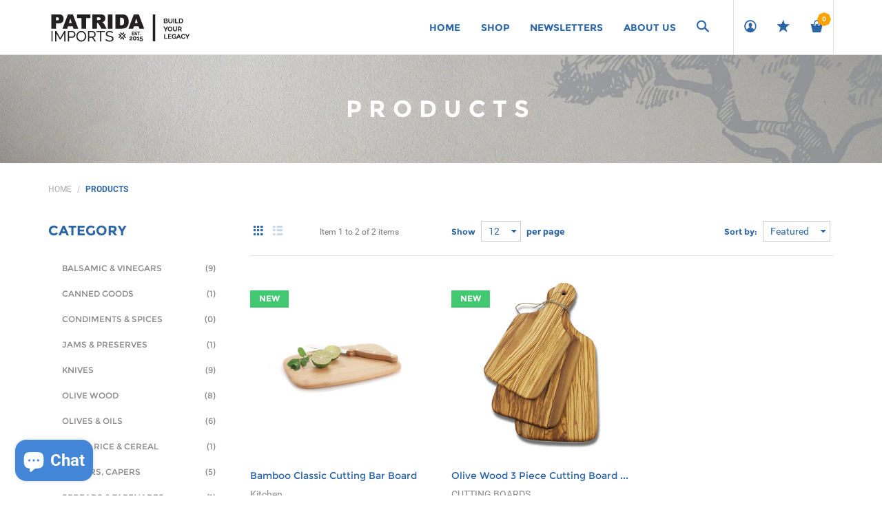

--- FILE ---
content_type: text/css
request_url: https://patridaimports.com/cdn/shop/t/37/assets/awe-background.scss.css?v=158371095789442100181537907303
body_size: -623
content:
.background-image-main-404{background-image:url(../img/backgrounds/main-404.jpg)}.background-image-main-comming-soon{background-image:url(../img/backgrounds/main-comming-soon.jpg)}.background-image-heading-blog{background-image:url(../img/backgrounds/heading-blog.jpg)}.background-image-heading-about-us{background-image:url(../img/backgrounds/heading-about-us.jpg)}.background-image-heading-contact{background-image:url(../img/backgrounds/heading-contact.jpg)}.background-image-heading-customers-say{background-image:url(../img/backgrounds/heading-customers-say.jpg)}.background-image-heading-checkout{background-image:url(../img/backgrounds/heading-checkout.jpg)}.background-image-heading-products{background-image:url(../img/backgrounds/heading-products.jpg)}.background-image-heading-product{background-image:url(../img/backgrounds/heading-product.jpg)}.background-image-heading-portfolios{background-image:url(../img/backgrounds/heading-portfolios.jpg)}.background-image-section-counting{background-image:url(../img/backgrounds/section-counting.jpg)}
/*# sourceMappingURL=/cdn/shop/t/37/assets/awe-background.scss.css.map?v=158371095789442100181537907303 */


--- FILE ---
content_type: text/css
request_url: https://patridaimports.com/cdn/shop/t/37/assets/main.scss.css?v=43715705389421862941702502993
body_size: 22235
content:
/** Shopify CDN: Minification failed

Line 4106:46 Expected ")" to go with "("

**/
@charset "UTF-8";
/*=============================================
=            TABLE OF CONTENT                 =
=============================================*/
/* -------------------------------------------------------------------------------
A. Common CSS
B. Compoments

1. Base compoments
2. Awe compoments
3. Awe compoments
4. Plugins compoments
5. Widgets compoments
6. Sections compoments
7. Layouts compoments
8. Wordpress fixed
-------------------------------------------------------------------------------*/
/* -------------------------------------------------------------------------------
A. Common CSS
--------------------------------------------------------------------------------*/
::-moz-selection {
  color: #fff;
  background: #0463cd; }

::selection {
  color: #fff;
  background: #0463cd; }

html, body {
  font-family: Roboto, Arial, sans-serif;
  background: white;
  color: #2c66a7; }

h1, h2, h3, h4, h5, h6 {
  font-weight: 700;
  font-family: Montserrat, Arial, sans-serif; }

a, button {
  -webkit-transition: all 0.25s ease-in-out;
  -o-transition: all 0.25s ease-in-out;
  transition: all 0.25s ease-in-out; }

a:focus,
a:active, button:focus,
button:active {
  outline: none !important; }

a {
  color: #2c66a7; }

a:hover,
a:focus {
  color: #0463cd;
  text-decoration: none; }

label {
  font-size: 12px;
  font-family: Montserrat, Arial, sans-serif; }

label sup {
  color: red; }

img {
  max-width: 100%;
  height: auto; }

.btn,
.search-submit,
.alert,
.tooltip-inner,
.form-control {
  -webkit-border-radius: 0;
  border-radius: 0; }

/* Color helpers */
.white {
  color: #fff !important; }

.dark {
  color: #333 !important; }

.gray {
  color: #898989 !important; }

/* Bg hepers */
.bg-lighten {
  background-color: #f9f9f9 !important; }

.bg-gray {
  background-color: #f4f4f4 !important; }

.bg-dark {
  background-color: #333 !important; }

.bg-darken {
  background-color: #262626 !important; }

/* Font size */
.tiny {
  font-size: 10px; }

.small {
  font-size: 12px; }

.medium {
  font-size: 14px; }

.large {
  font-size: 16px; }

/* Float */
.f-right {
  float: right; }

.f-left {
  float: left; }

/**/
/* Font weight helpers */
.light {
  font-weight: 300; }

.normal {
  font-weight: 400; }

.bold {
  font-weight: 700; }

/* Text helpers */
.center {
  text-align: center; }

.left {
  text-align: left; }

.right {
  text-align: right; }

.upper,
.text-upper {
  text-transform: uppercase;
  line-height: 1.5; }

.spacing-5 {
  letter-spacing: 5px; }

.spacing-10 {
  letter-spacing: 10px; }

/* Display helpers */
.block {
  display: block !important; }

.inline-block {
  display: inline-block !important; }

.inline {
  display: inline !important; }

/* Border helpers */
.border-left {
  border-left: solid 1px #e1e1e1; }

.border-right {
  border-right: solid 1px #e1e1e1; }

.border-top {
  border-top: solid 1px #e1e1e1; }

.border-bottom {
  border-bottom: solid 1px #e1e1e1; }

/* Fullpage */
.fp-table {
  display: table;
  table-layout: fixed;
  text-align: center; }

.fp-table.text-left {
  text-align: left; }

.fp-table,
.fp-table-cell {
  width: 100%;
  height: 100%; }

.fp-table-cell {
  display: table-cell;
  vertical-align: middle; }

/* Col centered */
.col-centered {
  float: none;
  display: block;
  margin-left: auto;
  margin-right: auto; }

/* Col border */
@media (min-width: 769px) {
  .cols-border > [class*='col-'] {
    border-right: solid 1px #e1e1e1; }

  .cols-border > [class*='col-']:last-child {
    border-right: transparent; } }
/* No gutter */
.no-gutter {
  margin-left: 0;
  margin-right: 0; }

.no-gutter > [class*='col-'] {
  padding-right: 0;
  padding-left: 0; }

/* White pop-up */
.white-popup {
  position: relative;
  background: #fff;
  padding: 20px;
  width: auto;
  max-width: 500px;
  margin: 20px auto; }

/* Embed 1:1 */
.embed-responsive-1by1 {
  padding-bottom: 100%; }

.underline:after {
  content: '';
  display: block;
  width: 75px;
  height: 0;
  margin: 15px auto 0 auto;
  border-bottom: solid 3px #333; }

/* Margin and padding helpers */
/* Margin */
.margin-5 {
  margin: 5px !important; }

.margin-vertical-5 {
  margin-top: 5px !important;
  margin-bottom: 5px !important; }

.margin-horizontal-5 {
  margin-left: 5px !important;
  margin-right: 5px !important; }

.margin-top-5 {
  margin-top: 5px !important; }

.margin-bottom-5 {
  margin-bottom: 5px !important; }

.margin-left-5 {
  margin-left: 5px !important; }

.margin-right-5 {
  margin-right: 5px !important; }

/* Padding */
.padding-5 {
  padding: 5px !important; }

.padding-vertical-5 {
  padding-top: 5px !important;
  padding-bottom: 5px !important; }

.padding-horizontal-5 {
  padding-left: 5px !important;
  padding-right: 5px !important; }

.padding-top-5 {
  padding-top: 5px !important; }

.padding-bottom-5 {
  padding-bottom: 5px !important; }

.padding-left-5 {
  padding-left: 5px !important; }

.padding-right-5 {
  padding-right: 5px !important; }

/* Margin */
.margin-10 {
  margin: 10px !important; }

.margin-vertical-10 {
  margin-top: 10px !important;
  margin-bottom: 10px !important; }

.margin-horizontal-10 {
  margin-left: 10px !important;
  margin-right: 10px !important; }

.margin-top-10 {
  margin-top: 10px !important; }

.margin-bottom-10 {
  margin-bottom: 10px !important; }

.margin-left-10 {
  margin-left: 10px !important; }

.margin-right-10 {
  margin-right: 10px !important; }

/* Padding */
.padding-10 {
  padding: 10px !important; }

.padding-vertical-10 {
  padding-top: 10px !important;
  padding-bottom: 10px !important; }

.padding-horizontal-10 {
  padding-left: 10px !important;
  padding-right: 10px !important; }

.padding-top-10 {
  padding-top: 10px !important; }

.padding-bottom-10 {
  padding-bottom: 10px !important; }

.padding-left-10 {
  padding-left: 10px !important; }

.padding-right-10 {
  padding-right: 10px !important; }

/* Margin */
.margin-15 {
  margin: 15px !important; }

.margin-vertical-15 {
  margin-top: 15px !important;
  margin-bottom: 15px !important; }

.margin-horizontal-15 {
  margin-left: 15px !important;
  margin-right: 15px !important; }

.margin-top-15 {
  margin-top: 15px !important; }

.margin-bottom-15 {
  margin-bottom: 15px !important; }

.margin-left-15 {
  margin-left: 15px !important; }

.margin-right-15 {
  margin-right: 15px !important; }

/* Padding */
.padding-15 {
  padding: 15px !important; }

.padding-vertical-15 {
  padding-top: 15px !important;
  padding-bottom: 15px !important; }

.padding-horizontal-15 {
  padding-left: 15px !important;
  padding-right: 15px !important; }

.padding-top-15 {
  padding-top: 15px !important; }

.padding-bottom-15 {
  padding-bottom: 15px !important; }

.padding-left-15 {
  padding-left: 15px !important; }

.padding-right-15 {
  padding-right: 15px !important; }

/* Margin */
.margin-20 {
  margin: 20px !important; }

.margin-vertical-20 {
  margin-top: 20px !important;
  margin-bottom: 20px !important; }

.margin-horizontal-20 {
  margin-left: 20px !important;
  margin-right: 20px !important; }

.margin-top-20 {
  margin-top: 20px !important; }

.margin-bottom-20 {
  margin-bottom: 20px !important; }

.margin-left-20 {
  margin-left: 20px !important; }

.margin-right-20 {
  margin-right: 20px !important; }

/* Padding */
.padding-20 {
  padding: 20px !important; }

.padding-vertical-20 {
  padding-top: 20px !important;
  padding-bottom: 20px !important; }

.padding-horizontal-20 {
  padding-left: 20px !important;
  padding-right: 20px !important; }

.padding-top-20 {
  padding-top: 20px !important; }

.padding-bottom-20 {
  padding-bottom: 20px !important; }

.padding-left-20 {
  padding-left: 20px !important; }

.padding-right-20 {
  padding-right: 20px !important; }

/* Margin */
.margin-25 {
  margin: 25px !important; }

.margin-vertical-25 {
  margin-top: 25px !important;
  margin-bottom: 25px !important; }

.margin-horizontal-25 {
  margin-left: 25px !important;
  margin-right: 25px !important; }

.margin-top-25 {
  margin-top: 25px !important; }

.margin-bottom-25 {
  margin-bottom: 25px !important; }

.margin-left-25 {
  margin-left: 25px !important; }

.margin-right-25 {
  margin-right: 25px !important; }

/* Padding */
.padding-25 {
  padding: 25px !important; }

.padding-vertical-25 {
  padding-top: 25px !important;
  padding-bottom: 25px !important; }

.padding-horizontal-25 {
  padding-left: 25px !important;
  padding-right: 25px !important; }

.padding-top-25 {
  padding-top: 25px !important; }

.padding-bottom-25 {
  padding-bottom: 25px !important; }

.padding-left-25 {
  padding-left: 25px !important; }

.padding-right-25 {
  padding-right: 25px !important; }

/* Margin */
.margin-30 {
  margin: 30px !important; }

.margin-vertical-30 {
  margin-top: 30px !important;
  margin-bottom: 30px !important; }

.margin-horizontal-30 {
  margin-left: 30px !important;
  margin-right: 30px !important; }

.margin-top-30 {
  margin-top: 30px !important; }

.margin-bottom-30 {
  margin-bottom: 30px !important; }

.margin-left-30 {
  margin-left: 30px !important; }

.margin-right-30 {
  margin-right: 30px !important; }

/* Padding */
.padding-30 {
  padding: 30px !important; }

.padding-vertical-30 {
  padding-top: 30px !important;
  padding-bottom: 30px !important; }

.padding-horizontal-30 {
  padding-left: 30px !important;
  padding-right: 30px !important; }

.padding-top-30 {
  padding-top: 30px !important; }

.padding-bottom-30 {
  padding-bottom: 30px !important; }

.padding-left-30 {
  padding-left: 30px !important; }

.padding-right-30 {
  padding-right: 30px !important; }

/* Margin */
.margin-35 {
  margin: 35px !important; }

.margin-vertical-35 {
  margin-top: 35px !important;
  margin-bottom: 35px !important; }

.margin-horizontal-35 {
  margin-left: 35px !important;
  margin-right: 35px !important; }

.margin-top-35 {
  margin-top: 35px !important; }

.margin-bottom-35 {
  margin-bottom: 35px !important; }

.margin-left-35 {
  margin-left: 35px !important; }

.margin-right-35 {
  margin-right: 35px !important; }

/* Padding */
.padding-35 {
  padding: 35px !important; }

.padding-vertical-35 {
  padding-top: 35px !important;
  padding-bottom: 35px !important; }

.padding-horizontal-35 {
  padding-left: 35px !important;
  padding-right: 35px !important; }

.padding-top-35 {
  padding-top: 35px !important; }

.padding-bottom-35 {
  padding-bottom: 35px !important; }

.padding-left-35 {
  padding-left: 35px !important; }

.padding-right-35 {
  padding-right: 35px !important; }

/* Margin */
.margin-40 {
  margin: 40px !important; }

.margin-vertical-40 {
  margin-top: 40px !important;
  margin-bottom: 40px !important; }

.margin-horizontal-40 {
  margin-left: 40px !important;
  margin-right: 40px !important; }

.margin-top-40 {
  margin-top: 40px !important; }

.margin-bottom-40 {
  margin-bottom: 40px !important; }

.margin-left-40 {
  margin-left: 40px !important; }

.margin-right-40 {
  margin-right: 40px !important; }

/* Padding */
.padding-40 {
  padding: 40px !important; }

.padding-vertical-40 {
  padding-top: 40px !important;
  padding-bottom: 40px !important; }

.padding-horizontal-40 {
  padding-left: 40px !important;
  padding-right: 40px !important; }

.padding-top-40 {
  padding-top: 40px !important; }

.padding-bottom-40 {
  padding-bottom: 40px !important; }

.padding-left-40 {
  padding-left: 40px !important; }

.padding-right-40 {
  padding-right: 40px !important; }

/* Margin */
.margin-45 {
  margin: 45px !important; }

.margin-vertical-45 {
  margin-top: 45px !important;
  margin-bottom: 45px !important; }

.margin-horizontal-45 {
  margin-left: 45px !important;
  margin-right: 45px !important; }

.margin-top-45 {
  margin-top: 45px !important; }

.margin-bottom-45 {
  margin-bottom: 45px !important; }

.margin-left-45 {
  margin-left: 45px !important; }

.margin-right-45 {
  margin-right: 45px !important; }

/* Padding */
.padding-45 {
  padding: 45px !important; }

.padding-vertical-45 {
  padding-top: 45px !important;
  padding-bottom: 45px !important; }

.padding-horizontal-45 {
  padding-left: 45px !important;
  padding-right: 45px !important; }

.padding-top-45 {
  padding-top: 45px !important; }

.padding-bottom-45 {
  padding-bottom: 45px !important; }

.padding-left-45 {
  padding-left: 45px !important; }

.padding-right-45 {
  padding-right: 45px !important; }

/* Margin */
.margin-50 {
  margin: 50px !important; }

.margin-vertical-50 {
  margin-top: 50px !important;
  margin-bottom: 50px !important; }

.margin-horizontal-50 {
  margin-left: 50px !important;
  margin-right: 50px !important; }

.margin-top-50 {
  margin-top: 50px !important; }

.margin-bottom-50 {
  margin-bottom: 50px !important; }

.margin-left-50 {
  margin-left: 50px !important; }

.margin-right-50 {
  margin-right: 50px !important; }

/* Padding */
.padding-50 {
  padding: 50px !important; }

.padding-vertical-50 {
  padding-top: 50px !important;
  padding-bottom: 50px !important; }

.padding-horizontal-50 {
  padding-left: 50px !important;
  padding-right: 50px !important; }

.padding-top-50 {
  padding-top: 50px !important; }

.padding-bottom-50 {
  padding-bottom: 50px !important; }

.padding-left-50 {
  padding-left: 50px !important; }

.padding-right-50 {
  padding-right: 50px !important; }

/* Margin */
.margin-55 {
  margin: 55px !important; }

.margin-vertical-55 {
  margin-top: 55px !important;
  margin-bottom: 55px !important; }

.margin-horizontal-55 {
  margin-left: 55px !important;
  margin-right: 55px !important; }

.margin-top-55 {
  margin-top: 55px !important; }

.margin-bottom-55 {
  margin-bottom: 55px !important; }

.margin-left-55 {
  margin-left: 55px !important; }

.margin-right-55 {
  margin-right: 55px !important; }

/* Padding */
.padding-55 {
  padding: 55px !important; }

.padding-vertical-55 {
  padding-top: 55px !important;
  padding-bottom: 55px !important; }

.padding-horizontal-55 {
  padding-left: 55px !important;
  padding-right: 55px !important; }

.padding-top-55 {
  padding-top: 55px !important; }

.padding-bottom-55 {
  padding-bottom: 55px !important; }

.padding-left-55 {
  padding-left: 55px !important; }

.padding-right-55 {
  padding-right: 55px !important; }

/* Margin */
.margin-60 {
  margin: 60px !important; }

.margin-vertical-60 {
  margin-top: 60px !important;
  margin-bottom: 60px !important; }

.margin-horizontal-60 {
  margin-left: 60px !important;
  margin-right: 60px !important; }

.margin-top-60 {
  margin-top: 60px !important; }

.margin-bottom-60 {
  margin-bottom: 60px !important; }

.margin-left-60 {
  margin-left: 60px !important; }

.margin-right-60 {
  margin-right: 60px !important; }

/* Padding */
.padding-60 {
  padding: 60px !important; }

.padding-vertical-60 {
  padding-top: 60px !important;
  padding-bottom: 60px !important; }

.padding-horizontal-60 {
  padding-left: 60px !important;
  padding-right: 60px !important; }

.padding-top-60 {
  padding-top: 60px !important; }

.padding-bottom-60 {
  padding-bottom: 60px !important; }

.padding-left-60 {
  padding-left: 60px !important; }

.padding-right-60 {
  padding-right: 60px !important; }

/* Margin */
.margin-65 {
  margin: 65px !important; }

.margin-vertical-65 {
  margin-top: 65px !important;
  margin-bottom: 65px !important; }

.margin-horizontal-65 {
  margin-left: 65px !important;
  margin-right: 65px !important; }

.margin-top-65 {
  margin-top: 65px !important; }

.margin-bottom-65 {
  margin-bottom: 65px !important; }

.margin-left-65 {
  margin-left: 65px !important; }

.margin-right-65 {
  margin-right: 65px !important; }

/* Padding */
.padding-65 {
  padding: 65px !important; }

.padding-vertical-65 {
  padding-top: 65px !important;
  padding-bottom: 65px !important; }

.padding-horizontal-65 {
  padding-left: 65px !important;
  padding-right: 65px !important; }

.padding-top-65 {
  padding-top: 65px !important; }

.padding-bottom-65 {
  padding-bottom: 65px !important; }

.padding-left-65 {
  padding-left: 65px !important; }

.padding-right-65 {
  padding-right: 65px !important; }

/* Margin */
.margin-70 {
  margin: 70px !important; }

.margin-vertical-70 {
  margin-top: 70px !important;
  margin-bottom: 70px !important; }

.margin-horizontal-70 {
  margin-left: 70px !important;
  margin-right: 70px !important; }

.margin-top-70 {
  margin-top: 70px !important; }

.margin-bottom-70 {
  margin-bottom: 70px !important; }

.margin-left-70 {
  margin-left: 70px !important; }

.margin-right-70 {
  margin-right: 70px !important; }

/* Padding */
.padding-70 {
  padding: 70px !important; }

.padding-vertical-70 {
  padding-top: 70px !important;
  padding-bottom: 70px !important; }

.padding-horizontal-70 {
  padding-left: 70px !important;
  padding-right: 70px !important; }

.padding-top-70 {
  padding-top: 70px !important; }

.padding-bottom-70 {
  padding-bottom: 70px !important; }

.padding-left-70 {
  padding-left: 70px !important; }

.padding-right-70 {
  padding-right: 70px !important; }

/* Margin */
.margin-75 {
  margin: 75px !important; }

.margin-vertical-75 {
  margin-top: 75px !important;
  margin-bottom: 75px !important; }

.margin-horizontal-75 {
  margin-left: 75px !important;
  margin-right: 75px !important; }

.margin-top-75 {
  margin-top: 75px !important; }

.margin-bottom-75 {
  margin-bottom: 75px !important; }

.margin-left-75 {
  margin-left: 75px !important; }

.margin-right-75 {
  margin-right: 75px !important; }

/* Padding */
.padding-75 {
  padding: 75px !important; }

.padding-vertical-75 {
  padding-top: 75px !important;
  padding-bottom: 75px !important; }

.padding-horizontal-75 {
  padding-left: 75px !important;
  padding-right: 75px !important; }

.padding-top-75 {
  padding-top: 75px !important; }

.padding-bottom-75 {
  padding-bottom: 75px !important; }

.padding-left-75 {
  padding-left: 75px !important; }

.padding-right-75 {
  padding-right: 75px !important; }

/* Margin */
.margin-80 {
  margin: 80px !important; }

.margin-vertical-80 {
  margin-top: 80px !important;
  margin-bottom: 80px !important; }

.margin-horizontal-80 {
  margin-left: 80px !important;
  margin-right: 80px !important; }

.margin-top-80 {
  margin-top: 80px !important; }

.margin-bottom-80 {
  margin-bottom: 80px !important; }

.margin-left-80 {
  margin-left: 80px !important; }

.margin-right-80 {
  margin-right: 80px !important; }

/* Padding */
.padding-80 {
  padding: 80px !important; }

.padding-vertical-80 {
  padding-top: 80px !important;
  padding-bottom: 80px !important; }

.padding-horizontal-80 {
  padding-left: 80px !important;
  padding-right: 80px !important; }

.padding-top-80 {
  padding-top: 80px !important; }

.padding-bottom-80 {
  padding-bottom: 80px !important; }

.padding-left-80 {
  padding-left: 80px !important; }

.padding-right-80 {
  padding-right: 80px !important; }

/* Margin */
.margin-85 {
  margin: 85px !important; }

.margin-vertical-85 {
  margin-top: 85px !important;
  margin-bottom: 85px !important; }

.margin-horizontal-85 {
  margin-left: 85px !important;
  margin-right: 85px !important; }

.margin-top-85 {
  margin-top: 85px !important; }

.margin-bottom-85 {
  margin-bottom: 85px !important; }

.margin-left-85 {
  margin-left: 85px !important; }

.margin-right-85 {
  margin-right: 85px !important; }

/* Padding */
.padding-85 {
  padding: 85px !important; }

.padding-vertical-85 {
  padding-top: 85px !important;
  padding-bottom: 85px !important; }

.padding-horizontal-85 {
  padding-left: 85px !important;
  padding-right: 85px !important; }

.padding-top-85 {
  padding-top: 85px !important; }

.padding-bottom-85 {
  padding-bottom: 85px !important; }

.padding-left-85 {
  padding-left: 85px !important; }

.padding-right-85 {
  padding-right: 85px !important; }

/* Margin */
.margin-90 {
  margin: 90px !important; }

.margin-vertical-90 {
  margin-top: 90px !important;
  margin-bottom: 90px !important; }

.margin-horizontal-90 {
  margin-left: 90px !important;
  margin-right: 90px !important; }

.margin-top-90 {
  margin-top: 90px !important; }

.margin-bottom-90 {
  margin-bottom: 90px !important; }

.margin-left-90 {
  margin-left: 90px !important; }

.margin-right-90 {
  margin-right: 90px !important; }

/* Padding */
.padding-90 {
  padding: 90px !important; }

.padding-vertical-90 {
  padding-top: 90px !important;
  padding-bottom: 90px !important; }

.padding-horizontal-90 {
  padding-left: 90px !important;
  padding-right: 90px !important; }

.padding-top-90 {
  padding-top: 90px !important; }

.padding-bottom-90 {
  padding-bottom: 90px !important; }

.padding-left-90 {
  padding-left: 90px !important; }

.padding-right-90 {
  padding-right: 90px !important; }

/* Margin */
.margin-95 {
  margin: 95px !important; }

.margin-vertical-95 {
  margin-top: 95px !important;
  margin-bottom: 95px !important; }

.margin-horizontal-95 {
  margin-left: 95px !important;
  margin-right: 95px !important; }

.margin-top-95 {
  margin-top: 95px !important; }

.margin-bottom-95 {
  margin-bottom: 95px !important; }

.margin-left-95 {
  margin-left: 95px !important; }

.margin-right-95 {
  margin-right: 95px !important; }

/* Padding */
.padding-95 {
  padding: 95px !important; }

.padding-vertical-95 {
  padding-top: 95px !important;
  padding-bottom: 95px !important; }

.padding-horizontal-95 {
  padding-left: 95px !important;
  padding-right: 95px !important; }

.padding-top-95 {
  padding-top: 95px !important; }

.padding-bottom-95 {
  padding-bottom: 95px !important; }

.padding-left-95 {
  padding-left: 95px !important; }

.padding-right-95 {
  padding-right: 95px !important; }

/* Margin */
.margin-100 {
  margin: 100px !important; }

.margin-vertical-100 {
  margin-top: 100px !important;
  margin-bottom: 100px !important; }

.margin-horizontal-100 {
  margin-left: 100px !important;
  margin-right: 100px !important; }

.margin-top-100 {
  margin-top: 100px !important; }

.margin-bottom-100 {
  margin-bottom: 100px !important; }

.margin-left-100 {
  margin-left: 100px !important; }

.margin-right-100 {
  margin-right: 100px !important; }

/* Padding */
.padding-100 {
  padding: 100px !important; }

.padding-vertical-100 {
  padding-top: 100px !important;
  padding-bottom: 100px !important; }

.padding-horizontal-100 {
  padding-left: 100px !important;
  padding-right: 100px !important; }

.padding-top-100 {
  padding-top: 100px !important; }

.padding-bottom-100 {
  padding-bottom: 100px !important; }

.padding-left-100 {
  padding-left: 100px !important; }

.padding-right-100 {
  padding-right: 100px !important; }

.browserupgrade {
  margin: 0;
  background: red;
  color: white;
  padding: 15px;
  text-align: center;
  position: fixed;
  z-index: 10000;
  top: 0;
  width: 100%; }

.browserupgrade a {
  color: white;
  text-decoration: underline; }

.alignnone {
  margin-left: 0;
  margin-right: 0;
  max-width: 100%; }

.aligncenter {
  display: block;
  margin-left: auto;
  margin-right: auto; }

.alignleft,
.alignright {
  margin-bottom: 10px; }

@media (min-width: 992px) {
  .alignleft {
    float: left;
    margin-right: 15px; }

  .alignright {
    float: right;
    margin-left: 15px; } }
.wp-caption {
  max-width: 100%;
  margin-bottom: 15px; }

.wp-caption img[class*="wp-image-"] {
  display: block;
  margin: 0; }

.wp-caption-text {
  color: #555;
  font-size: 12px;
  padding: 10px 0; }

.gallery {
  margin-bottom: 1.6em; }

.gallery:before,
.gallery:after {
  content: " ";
  display: table; }

.gallery:after {
  clear: both; }

[class*="gallery-columns-"] .gallery-item {
  float: left; }

.gallery-item {
  display: inline-block;
  padding: 1.79104%;
  text-align: center;
  vertical-align: top;
  width: 100%; }

.gallery-columns-2 .gallery-item {
  max-width: 50%; }

.gallery-columns-3 .gallery-item {
  max-width: 33.33%; }

.gallery-columns-4 .gallery-item {
  max-width: 25%; }

.gallery-columns-5 .gallery-item {
  max-width: 20%; }

.gallery-columns-6 .gallery-item {
  max-width: 16.66%; }

.gallery-columns-7 .gallery-item {
  max-width: 14.28%; }

.gallery-columns-8 .gallery-item {
  max-width: 12.5%; }

.gallery-columns-9 .gallery-item {
  max-width: 11.11%; }

.gallery-icon img {
  margin: 0 auto; }

.gallery-caption {
  color: #555;
  display: block;
  font-size: 12px;
  padding: 10px 0; }

.gallery-columns-6 .gallery-caption,
.gallery-columns-7 .gallery-caption,
.gallery-columns-8 .gallery-caption,
.gallery-columns-9 .gallery-caption {
  display: none; }

.gallery img,
.wp-caption img {
  -webkit-transition: opacity 0.25s ease-in-out;
  -o-transition: opacity 0.25s ease-in-out;
  transition: opacity 0.25s ease-in-out; }

.gallery img:hover,
.gallery img:focus,
.wp-caption img:hover,
.wp-caption img:focus {
  opacity: 0.75; }

/* -------------------------------------------------------------------------------
B. Compoments
--------------------------------------------------------------------------------*/
/* -------------------------------------------------------------------------------
1. Base compoments
--------------------------------------------------------------------------------*/
/* == 1.1 Grid ==*/
@media (max-width: 480px) {
  .home-trending .row > [class*="col-"] {
    width: 100% !important; }

  .products.scroll {
    overflow: auto; }

  .products.scroll > .row {
    white-space: nowrap; }

  .products.scroll > .row > [class*="col-"] {
    float: none !important;
    display: inline-block;
    width: 100% !important; } }
.overlay-dark-10:before,
.awe-media .overlay-dark-10 {
  background-color: rgba(51, 51, 51, 0.1) !important; }

.overlay-light-10:before,
.awe-media .overlay-light-10 {
  background-color: rgba(255, 255, 255, 0.1) !important; }

.overlay-dark-20:before,
.awe-media .overlay-dark-20 {
  background-color: rgba(51, 51, 51, 0.2) !important; }

.overlay-light-20:before,
.awe-media .overlay-light-20 {
  background-color: rgba(255, 255, 255, 0.2) !important; }

.overlay-dark-30:before,
.awe-media .overlay-dark-30 {
  background-color: rgba(51, 51, 51, 0.3) !important; }

.overlay-light-30:before,
.awe-media .overlay-light-30 {
  background-color: rgba(255, 255, 255, 0.3) !important; }

.overlay-dark-40:before,
.awe-media .overlay-dark-40 {
  background-color: rgba(51, 51, 51, 0.4) !important; }

.overlay-light-40:before,
.awe-media .overlay-light-40 {
  background-color: rgba(255, 255, 255, 0.4) !important; }

.overlay-dark-50:before,
.awe-media .overlay-dark-50 {
  background-color: rgba(51, 51, 51, 0.5) !important; }

.overlay-light-50:before,
.awe-media .overlay-light-50 {
  background-color: rgba(255, 255, 255, 0.5) !important; }

.overlay-dark-60:before,
.awe-media .overlay-dark-60 {
  background-color: rgba(51, 51, 51, 0.6) !important; }

.overlay-light-60:before,
.awe-media .overlay-light-60 {
  background-color: rgba(255, 255, 255, 0.6) !important; }

.overlay-dark-70:before,
.awe-media .overlay-dark-70 {
  background-color: rgba(51, 51, 51, 0.7) !important; }

.overlay-light-70:before,
.awe-media .overlay-light-70 {
  background-color: rgba(255, 255, 255, 0.7) !important; }

.overlay-dark-80:before,
.awe-media .overlay-dark-80 {
  background-color: rgba(51, 51, 51, 0.8) !important; }

.overlay-light-80:before,
.awe-media .overlay-light-80 {
  background-color: rgba(255, 255, 255, 0.8) !important; }

.overlay-dark-90:before,
.awe-media .overlay-dark-90 {
  background-color: rgba(51, 51, 51, 0.9) !important; }

.overlay-light-90:before,
.awe-media .overlay-light-90 {
  background-color: rgba(255, 255, 255, 0.9) !important; }

.background {
  background-repeat: no-repeat;
  background-position: center center;
  background-size: cover;
  position: relative;
  z-index: 9; }

.background:before {
  position: absolute;
  display: block;
  content: "";
  top: 0;
  left: 0;
  width: 100%;
  height: 100%;
  z-index: 10; }

.body-headroom .main-content {
  padding-top: 80px; }

.background .container,
.background .header-style-4 .awemenu-left .awemenu-megamenu-item > .container-fluid,
.header-style-4 .awemenu-left .background .awemenu-megamenu-item > .container-fluid, .background .background-wrapper,
.background .wpb_wrapper {
  position: relative;
  z-index: 11; }

.background .container-fp {
  height: 100%; }

.background-fixed,
.background-parallax {
  background-attachment: fixed; }

.background-color-dark {
  color: #fff;
  background-color: #2c66a7; }

.background-color-light {
  color: #2c66a7;
  background-color: #fff; }

.list-socials {
  display: inline-block;
  padding-left: 0;
  margin-bottom: 0;
  list-style: none; }

.list-socials > li {
  display: inline-block; }

.list-socials > li > a {
  color: #898989;
  display: inline-block;
  padding: 0 5px; }

.list-socials > li > a:hover {
  color: #0463cd; }

.list-socials > li:last-child > a {
  margin-right: 0; }

.list-socials.list-small > li > a {
  font-size: 12px; }

.list-socials.list-large > li > a {
  font-size: 16px; }

.list-socials.list-xlarge > li > a {
  font-size: 18px; }

.list-socials.list-xxlarge > li > a {
  font-size: 20px; }

.list-socials.list-dark > li > a {
  color: #2c66a7; }

.list-socials.list-light > li > a {
  color: #fff; }

.list-socials.list-dark > li > a:hover,
.list-socials.list-light > li > a:hover {
  color: #0463cd; }

.alert-success {
  background-color: #59b408;
  border-color: transparent;
  color: #fff; }

.alert-success hr {
  border-top-color: #4d9c07; }

.alert-success .alert-link {
  color: #e6e6e6; }

.alert-success.alert-outline {
  color: #59b408;
  background-color: transparent;
  border-color: #59b408; }

.alert-success.alert-outline .close {
  color: #59b408; }

.alert-info {
  background-color: #3CBC8D;
  border-color: transparent;
  color: #fff; }

.alert-info hr {
  border-top-color: #36a97f; }

.alert-info .alert-link {
  color: #e6e6e6; }

.alert-info.alert-outline {
  color: #3CBC8D;
  background-color: transparent;
  border-color: #3CBC8D; }

.alert-info.alert-outline .close {
  color: #3CBC8D; }

.alert-warning {
  background-color: #FCA13F;
  border-color: transparent;
  color: #fff; }

.alert-warning hr {
  border-top-color: #fc9526; }

.alert-warning .alert-link {
  color: #e6e6e6; }

.alert-warning.alert-outline {
  color: #FCA13F;
  background-color: transparent;
  border-color: #FCA13F; }

.alert-warning.alert-outline .close {
  color: #FCA13F; }

.alert-danger {
  background-color: #fd6a4d;
  border-color: transparent;
  color: #fff; }

.alert-danger hr {
  border-top-color: #fd5534; }

.alert-danger .alert-link {
  color: #e6e6e6; }

.alert-danger.alert-outline {
  color: #fd6a4d;
  background-color: transparent;
  border-color: #fd6a4d; }

.alert-danger.alert-outline .close {
  color: #fd6a4d; }

.alert-white {
  background-color: #fff;
  border-color: transparent;
  color: #2c66a7; }

.alert-white hr {
  border-top-color: #f2f2f2; }

.alert-white .alert-link {
  color: #1a1a1a; }

.alert-white.alert-outline {
  color: #fff;
  background-color: transparent;
  border-color: #fff; }

.alert-white.alert-outline .close {
  color: #fff; }

.alert-dark {
  background-color: #2c66a7;
  border-color: transparent;
  color: #fff; }

.alert-dark hr {
  border-top-color: #262626; }

.alert-dark .alert-link {
  color: #e6e6e6; }

.alert-dark.alert-outline {
  color: #2c66a7;
  background-color: transparent;
  border-color: #2c66a7; }

.alert-dark.alert-outline .close {
  color: #2c66a7; }

.alert-dark a {
  color: #fff; }

.alert-dark a:hover,
.alert-dark a:active,
.alert-dark a:focus {
  color: #0463cd; }

.alert-dark .close {
  color: #fff; }

.text-alert {
  color: #898989;
  font-family: Montserrat, Arial, sans-serif;
  font-size: 12px; }

.text-alert a {
  color: #2c66a7; }

.text-alert a:hover {
  color: #0463cd; }

.form-control.dark {
  border-color: #2c66a7; }

.form-control:focus {
  border-color: #8c8c8c;
  -webkit-box-shadow: 0 1px 2px rgba(0, 0, 0, 0.05);
  box-shadow: 0 1px 2px rgba(0, 0, 0, 0.05); }

.form-control {
  -webkit-box-shadow: none;
  box-shadow: none; }

.form-control.form-small {
  height: 30px; }

.form-control-search {
  border-color: #e1e1e1;
  -webkit-border-radius: 35px;
  border-radius: 35px;
  padding-left: 35px; }

.form-search {
  position: relative; }

.form-search-icon {
  color: #999;
  position: absolute;
  left: 0;
  top: 50%;
  margin-top: -8px;
  margin-left: 15px; }

.woocommerce .form-control {
  border-color: #eee !important; }

.hide-show-password-wrapper {
  position: relative;
  width: 100% !important; }

.hide-show-password-wrapper .hide-show-password-toggle {
  color: #999;
  position: absolute;
  border: none;
  background: transparent;
  right: 8px !important;
  top: 8px !important; }

.hide-show-password-wrapper .hide-show-password-toggle:hover,
.hide-show-password-wrapper .hide-show-password-toggle:focus {
  background: #f3f3f3; }

.label-select {
  margin-bottom: 0;
  font-weight: normal;
  position: relative;
  display: block;
  -webkit-transition: 'all 0.3s ease';
  -o-transition: 'all 0.3s ease';
  transition: 'all 0.3s ease';
  width: 100%;
  display: block;
  font-weight: 400;
  border: solid 1px #eee; }

.label-select:before {
  content: '';
  position: absolute;
  pointer-events: none;
  background-color: #fff;
  font-family: 'FontAwesome';
  content: '\f107';
  top: 0;
  bottom: 0;
  width: 30px;
  line-height: 30px;
  right: 0;
  z-index: 1;
  text-align: center; }

.label-select:hover {
  border-color: #2c66a7; }

.label-select select {
  border: none;
  outline: none; }

.label-select select:-moz-focusring {
  color: transparent;
  text-shadow: 0 0 0 #333;
  box-shadow: none; }

.btn, .search-submit {
  font-size: 12px;
  font-weight: 700;
  line-height: 1;
  -webkit-border-radius: 0;
  border-radius: 0;
  text-transform: uppercase;
  padding: 10px 15px;
  border: solid 1px transparent; }

.btn:focus, .search-submit:focus {
  outline: none; }

.btn.btn-xs, .btn-xs.search-submit {
  font-size: 10px;
  padding: 3px 7px; }

.btn.btn-sm, .search-submit {
  font-size: 12px;
  padding: 9px 12px 8px; }

.btn.btn-lg, .btn-lg.search-submit {
  font-size: 12px;
  padding: 12px 25px;
  letter-spacing: 1px; }

.btn.btn-arrow, .btn-arrow.search-submit {
  padding: 7px 8px; }

.btn.btn-arrow.btn-sm, .btn-arrow.search-submit {
  padding: 7px 9px; }

.btn.btn-arrow.slick-disabled, .btn-arrow.slick-disabled.search-submit {
  opacity: 0.5; }

.btn-default {
  color: #2c66a7;
  background-color: #fff;
  border-color: #ddd; }

.btn-default:focus,
.btn-default.focus {
  color: #2c66a7;
  background-color: white;
  border-color: #f7f7f7;
  -webkit-box-shadow: none;
  box-shadow: none; }

.btn-default:hover {
  color: #2c66a7;
  background-color: white;
  border-color: #f7f7f7; }

.btn-default:active,
.btn-default.active,
.open > .btn-default.dropdown-toggle {
  color: #2c66a7;
  background-color: #f2f2f2;
  border-color: #d0d0d0;
  -webkit-box-shadow: none;
  box-shadow: none; }

.btn-default:active:hover,
.btn-default:active:focus,
.btn-default:active.focus,
.btn-default.active:hover,
.btn-default.active:focus,
.btn-default.active.focus,
.open > .btn-default.dropdown-toggle:hover,
.open > .btn-default.dropdown-toggle:focus,
.open > .btn-default.dropdown-toggle.focus {
  color: #2c66a7;
  background-color: #f2f2f2;
  border-color: #d0d0d0;
  -webkit-box-shadow: none;
  box-shadow: none; }

.btn-default.btn-circle {
  -webkit-border-radius: 50px;
  border-radius: 50px; }

.btn-default.btn-outline {
  color: #fff;
  border-color: #ddd;
  background: transparent; }

.btn-default.btn-outline:hover {
  color: #2c66a7;
  border-color: #ddd;
  background: #fff; }

.btn-default.btn-outline:active,
.btn-default.btn-outline.active,
.open > .btn-default.btn-outline.dropdown-toggle {
  color: #2c66a7;
  background-color: #f2f2f2;
  border-color: #d0d0d0;
  -webkit-box-shadow: none;
  box-shadow: none; }

.btn-default.btn-outline:active:hover,
.btn-default.btn-outline:active:focus,
.btn-default.btn-outline:active.focus,
.btn-default.btn-outline.active:hover,
.btn-default.btn-outline.active:focus,
.btn-default.btn-outline.active.focus,
.open > .btn-default.btn-outline.dropdown-toggle:hover,
.open > .btn-default.btn-outline.dropdown-toggle:focus,
.open > .btn-default.btn-outline.dropdown-toggle.focus {
  color: #2c66a7;
  background-color: #f2f2f2;
  border-color: #d0d0d0;
  -webkit-box-shadow: none;
  box-shadow: none; }

.btn-default:hover,
.btn-default:focus {
  border-color: #ddd; }

.btn-default.btn-outline {
  color: #2c66a7; }

.btn-primary {
  color: #fff;
  background-color: #ffb533;
  border-color: #ffb533; }

.btn-primary:focus,
.btn-primary.focus {
  color: #fff;
  background-color: #ffb533;
  border-color: #ffb533;
  -webkit-box-shadow: none;
  box-shadow: none; }

.btn-primary:hover {
  color: #fff;
  background-color: #ffb533;
  border-color: #ffb533; }

.btn-primary:active,
.btn-primary.active,
.open > .btn-primary.dropdown-toggle {
  color: #fff;
  background-color: #e69200;
  border-color: #e69200;
  -webkit-box-shadow: none;
  box-shadow: none; }

.btn-primary:active:hover,
.btn-primary:active:focus,
.btn-primary:active.focus,
.btn-primary.active:hover,
.btn-primary.active:focus,
.btn-primary.active.focus,
.open > .btn-primary.dropdown-toggle:hover,
.open > .btn-primary.dropdown-toggle:focus,
.open > .btn-primary.dropdown-toggle.focus {
  color: #fff;
  background-color: #e69200;
  border-color: #e69200;
  -webkit-box-shadow: none;
  box-shadow: none; }

.btn-primary.btn-circle {
  -webkit-border-radius: 50px;
  border-radius: 50px; }

.btn-primary.btn-outline {
  color: #0463cd;
  border-color: #0463cd;
  background: transparent; }

.btn-primary.btn-outline:hover {
  color: #fff;
  border-color: #0463cd;
  background: #0463cd; }

.btn-primary.btn-outline:active,
.btn-primary.btn-outline.active,
.open > .btn-primary.btn-outline.dropdown-toggle {
  color: #fff;
  background-color: #e69200;
  border-color: #e69200;
  -webkit-box-shadow: none;
  box-shadow: none; }

.btn-primary.btn-outline:active:hover,
.btn-primary.btn-outline:active:focus,
.btn-primary.btn-outline:active.focus,
.btn-primary.btn-outline.active:hover,
.btn-primary.btn-outline.active:focus,
.btn-primary.btn-outline.active.focus,
.open > .btn-primary.btn-outline.dropdown-toggle:hover,
.open > .btn-primary.btn-outline.dropdown-toggle:focus,
.open > .btn-primary.btn-outline.dropdown-toggle.focus {
  color: #fff;
  background-color: #e69200;
  border-color: #e69200;
  -webkit-box-shadow: none;
  box-shadow: none; }

.btn-info {
  color: #fff;
  background-color: #3CBC8D;
  border-color: #3CBC8D; }

.btn-info:focus,
.btn-info.focus {
  color: #fff;
  background-color: #5fcca4;
  border-color: #5fcca4;
  -webkit-box-shadow: none;
  box-shadow: none; }

.btn-info:hover {
  color: #fff;
  background-color: #5fcca4;
  border-color: #5fcca4; }

.btn-info:active,
.btn-info.active,
.open > .btn-info.dropdown-toggle {
  color: #fff;
  background-color: #36a97f;
  border-color: #36a97f;
  -webkit-box-shadow: none;
  box-shadow: none; }

.btn-info:active:hover,
.btn-info:active:focus,
.btn-info:active.focus,
.btn-info.active:hover,
.btn-info.active:focus,
.btn-info.active.focus,
.open > .btn-info.dropdown-toggle:hover,
.open > .btn-info.dropdown-toggle:focus,
.open > .btn-info.dropdown-toggle.focus {
  color: #fff;
  background-color: #36a97f;
  border-color: #36a97f;
  -webkit-box-shadow: none;
  box-shadow: none; }

.btn-info.btn-circle {
  -webkit-border-radius: 50px;
  border-radius: 50px; }

.btn-info.btn-outline {
  color: #3CBC8D;
  border-color: #3CBC8D;
  background: transparent; }

.btn-info.btn-outline:hover {
  color: #fff;
  border-color: #3CBC8D;
  background: #3CBC8D; }

.btn-info.btn-outline:active,
.btn-info.btn-outline.active,
.open > .btn-info.btn-outline.dropdown-toggle {
  color: #fff;
  background-color: #36a97f;
  border-color: #36a97f;
  -webkit-box-shadow: none;
  box-shadow: none; }

.btn-info.btn-outline:active:hover,
.btn-info.btn-outline:active:focus,
.btn-info.btn-outline:active.focus,
.btn-info.btn-outline.active:hover,
.btn-info.btn-outline.active:focus,
.btn-info.btn-outline.active.focus,
.open > .btn-info.btn-outline.dropdown-toggle:hover,
.open > .btn-info.btn-outline.dropdown-toggle:focus,
.open > .btn-info.btn-outline.dropdown-toggle.focus {
  color: #fff;
  background-color: #36a97f;
  border-color: #36a97f;
  -webkit-box-shadow: none;
  box-shadow: none; }

.btn-success {
  color: #fff;
  background-color: #59b408;
  border-color: #59b408; }

.btn-success:focus,
.btn-success.focus {
  color: #fff;
  background-color: #71e50a;
  border-color: #71e50a;
  -webkit-box-shadow: none;
  box-shadow: none; }

.btn-success:hover {
  color: #fff;
  background-color: #71e50a;
  border-color: #71e50a; }

.btn-success:active,
.btn-success.active,
.open > .btn-success.dropdown-toggle {
  color: #fff;
  background-color: #4d9c07;
  border-color: #4d9c07;
  -webkit-box-shadow: none;
  box-shadow: none; }

.btn-success:active:hover,
.btn-success:active:focus,
.btn-success:active.focus,
.btn-success.active:hover,
.btn-success.active:focus,
.btn-success.active.focus,
.open > .btn-success.dropdown-toggle:hover,
.open > .btn-success.dropdown-toggle:focus,
.open > .btn-success.dropdown-toggle.focus {
  color: #fff;
  background-color: #4d9c07;
  border-color: #4d9c07;
  -webkit-box-shadow: none;
  box-shadow: none; }

.btn-success.btn-circle {
  -webkit-border-radius: 50px;
  border-radius: 50px; }

.btn-success.btn-outline {
  color: #59b408;
  border-color: #59b408;
  background: transparent; }

.btn-success.btn-outline:hover {
  color: #fff;
  border-color: #59b408;
  background: #59b408; }

.btn-success.btn-outline:active,
.btn-success.btn-outline.active,
.open > .btn-success.btn-outline.dropdown-toggle {
  color: #fff;
  background-color: #4d9c07;
  border-color: #4d9c07;
  -webkit-box-shadow: none;
  box-shadow: none; }

.btn-success.btn-outline:active:hover,
.btn-success.btn-outline:active:focus,
.btn-success.btn-outline:active.focus,
.btn-success.btn-outline.active:hover,
.btn-success.btn-outline.active:focus,
.btn-success.btn-outline.active.focus,
.open > .btn-success.btn-outline.dropdown-toggle:hover,
.open > .btn-success.btn-outline.dropdown-toggle:focus,
.open > .btn-success.btn-outline.dropdown-toggle.focus {
  color: #fff;
  background-color: #4d9c07;
  border-color: #4d9c07;
  -webkit-box-shadow: none;
  box-shadow: none; }

.btn-danger {
  color: #fff;
  background-color: #fd6a4d;
  border-color: #fd6a4d; }

.btn-danger:focus,
.btn-danger.focus {
  color: #fff;
  background-color: #fe947f;
  border-color: #fe947f;
  -webkit-box-shadow: none;
  box-shadow: none; }

.btn-danger:hover {
  color: #fff;
  background-color: #fe947f;
  border-color: #fe947f; }

.btn-danger:active,
.btn-danger.active,
.open > .btn-danger.dropdown-toggle {
  color: #fff;
  background-color: #fd5534;
  border-color: #fd5534;
  -webkit-box-shadow: none;
  box-shadow: none; }

.btn-danger:active:hover,
.btn-danger:active:focus,
.btn-danger:active.focus,
.btn-danger.active:hover,
.btn-danger.active:focus,
.btn-danger.active.focus,
.open > .btn-danger.dropdown-toggle:hover,
.open > .btn-danger.dropdown-toggle:focus,
.open > .btn-danger.dropdown-toggle.focus {
  color: #fff;
  background-color: #fd5534;
  border-color: #fd5534;
  -webkit-box-shadow: none;
  box-shadow: none; }

.btn-danger.btn-circle {
  -webkit-border-radius: 50px;
  border-radius: 50px; }

.btn-danger.btn-outline {
  color: #fd6a4d;
  border-color: #fd6a4d;
  background: transparent; }

.btn-danger.btn-outline:hover {
  color: #fff;
  border-color: #fd6a4d;
  background: #fd6a4d; }

.btn-danger.btn-outline:active,
.btn-danger.btn-outline.active,
.open > .btn-danger.btn-outline.dropdown-toggle {
  color: #fff;
  background-color: #fd5534;
  border-color: #fd5534;
  -webkit-box-shadow: none;
  box-shadow: none; }

.btn-danger.btn-outline:active:hover,
.btn-danger.btn-outline:active:focus,
.btn-danger.btn-outline:active.focus,
.btn-danger.btn-outline.active:hover,
.btn-danger.btn-outline.active:focus,
.btn-danger.btn-outline.active.focus,
.open > .btn-danger.btn-outline.dropdown-toggle:hover,
.open > .btn-danger.btn-outline.dropdown-toggle:focus,
.open > .btn-danger.btn-outline.dropdown-toggle.focus {
  color: #fff;
  background-color: #fd5534;
  border-color: #fd5534;
  -webkit-box-shadow: none;
  box-shadow: none; }

.btn-warning {
  color: #fff;
  background-color: #FCA13F;
  border-color: #FCA13F; }

.btn-warning:focus,
.btn-warning.focus {
  color: #fff;
  background-color: #fdba71;
  border-color: #fdba71;
  -webkit-box-shadow: none;
  box-shadow: none; }

.btn-warning:hover {
  color: #fff;
  background-color: #fdba71;
  border-color: #fdba71; }

.btn-warning:active,
.btn-warning.active,
.open > .btn-warning.dropdown-toggle {
  color: #fff;
  background-color: #fc9526;
  border-color: #fc9526;
  -webkit-box-shadow: none;
  box-shadow: none; }

.btn-warning:active:hover,
.btn-warning:active:focus,
.btn-warning:active.focus,
.btn-warning.active:hover,
.btn-warning.active:focus,
.btn-warning.active.focus,
.open > .btn-warning.dropdown-toggle:hover,
.open > .btn-warning.dropdown-toggle:focus,
.open > .btn-warning.dropdown-toggle.focus {
  color: #fff;
  background-color: #fc9526;
  border-color: #fc9526;
  -webkit-box-shadow: none;
  box-shadow: none; }

.btn-warning.btn-circle {
  -webkit-border-radius: 50px;
  border-radius: 50px; }

.btn-warning.btn-outline {
  color: #FCA13F;
  border-color: #FCA13F;
  background: transparent; }

.btn-warning.btn-outline:hover {
  color: #fff;
  border-color: #FCA13F;
  background: #FCA13F; }

.btn-warning.btn-outline:active,
.btn-warning.btn-outline.active,
.open > .btn-warning.btn-outline.dropdown-toggle {
  color: #fff;
  background-color: #fc9526;
  border-color: #fc9526;
  -webkit-box-shadow: none;
  box-shadow: none; }

.btn-warning.btn-outline:active:hover,
.btn-warning.btn-outline:active:focus,
.btn-warning.btn-outline:active.focus,
.btn-warning.btn-outline.active:hover,
.btn-warning.btn-outline.active:focus,
.btn-warning.btn-outline.active.focus,
.open > .btn-warning.btn-outline.dropdown-toggle:hover,
.open > .btn-warning.btn-outline.dropdown-toggle:focus,
.open > .btn-warning.btn-outline.dropdown-toggle.focus {
  color: #fff;
  background-color: #fc9526;
  border-color: #fc9526;
  -webkit-box-shadow: none;
  box-shadow: none; }

.btn-dark, .search-submit {
  color: #fff;
  background-color: #2c66a7;
  border-color: #2c66a7; }

.btn-dark:focus,
.search-submit:focus,
.btn-dark.focus, .focus.search-submit {
  color: #fff;
  background-color: #4d4d4d;
  border-color: #4d4d4d;
  -webkit-box-shadow: none;
  box-shadow: none; }

.btn-dark:hover, .search-submit:hover {
  color: #fff;
  background-color: #4d4d4d;
  border-color: #4d4d4d; }

.btn-dark:active,
.search-submit:active,
.btn-dark.active,
.active.search-submit,
.open > .btn-dark.dropdown-toggle, .open > .dropdown-toggle.search-submit {
  color: #fff;
  background-color: #262626;
  border-color: #262626;
  -webkit-box-shadow: none;
  box-shadow: none; }

.btn-dark:active:hover,
.search-submit:active:hover,
.btn-dark:active:focus,
.search-submit:active:focus,
.btn-dark:active.focus,
.search-submit:active.focus,
.btn-dark.active:hover,
.active.search-submit:hover,
.btn-dark.active:focus,
.active.search-submit:focus,
.btn-dark.active.focus,
.active.focus.search-submit,
.open > .btn-dark.dropdown-toggle:hover,
.open > .dropdown-toggle.search-submit:hover,
.open > .btn-dark.dropdown-toggle:focus,
.open > .dropdown-toggle.search-submit:focus,
.open > .btn-dark.dropdown-toggle.focus, .open > .dropdown-toggle.focus.search-submit {
  color: #fff;
  background-color: #262626;
  border-color: #262626;
  -webkit-box-shadow: none;
  box-shadow: none; }

.btn-dark.btn-circle, .btn-circle.search-submit {
  -webkit-border-radius: 50px;
  border-radius: 50px; }

.btn-dark.btn-outline, .btn-outline.search-submit {
  color: #2c66a7;
  border-color: #2c66a7;
  background: transparent; }

.btn-dark.btn-outline:hover, .btn-outline.search-submit:hover {
  color: #fff;
  border-color: #2c66a7;
  background: #333; }

.btn-dark.btn-outline:active,
.btn-outline.search-submit:active,
.btn-dark.btn-outline.active,
.btn-outline.active.search-submit,
.open > .btn-dark.btn-outline.dropdown-toggle, .open > .btn-outline.dropdown-toggle.search-submit {
  color: #fff;
  background-color: #262626;
  border-color: #262626;
  -webkit-box-shadow: none;
  box-shadow: none; }

.btn-dark.btn-outline:active:hover,
.btn-outline.search-submit:active:hover,
.btn-dark.btn-outline:active:focus,
.btn-outline.search-submit:active:focus,
.btn-dark.btn-outline:active.focus,
.btn-outline.search-submit:active.focus,
.btn-dark.btn-outline.active:hover,
.btn-outline.active.search-submit:hover,
.btn-dark.btn-outline.active:focus,
.btn-outline.active.search-submit:focus,
.btn-dark.btn-outline.active.focus,
.btn-outline.active.focus.search-submit,
.open > .btn-dark.btn-outline.dropdown-toggle:hover,
.open > .btn-outline.dropdown-toggle.search-submit:hover,
.open > .btn-dark.btn-outline.dropdown-toggle:focus,
.open > .btn-outline.dropdown-toggle.search-submit:focus,
.open > .btn-dark.btn-outline.dropdown-toggle.focus, .open > .btn-outline.dropdown-toggle.focus.search-submit {
  color: #fff;
  background-color: #262626;
  border-color: #262626;
  -webkit-box-shadow: none;
  box-shadow: none; }

.btn-white {
  color: #2c66a7;
  background-color: #fff;
  border-color: #fff; }

.btn-white:focus,
.btn-white.focus {
  color: #2c66a7;
  background-color: white;
  border-color: white;
  -webkit-box-shadow: none;
  box-shadow: none; }

.btn-white:hover {
  color: #2c66a7;
  background-color: white;
  border-color: white; }

.btn-white:active,
.btn-white.active,
.open > .btn-white.dropdown-toggle {
  color: #2c66a7;
  background-color: #f2f2f2;
  border-color: #f2f2f2;
  -webkit-box-shadow: none;
  box-shadow: none; }

.btn-white:active:hover,
.btn-white:active:focus,
.btn-white:active.focus,
.btn-white.active:hover,
.btn-white.active:focus,
.btn-white.active.focus,
.open > .btn-white.dropdown-toggle:hover,
.open > .btn-white.dropdown-toggle:focus,
.open > .btn-white.dropdown-toggle.focus {
  color: #2c66a7;
  background-color: #f2f2f2;
  border-color: #f2f2f2;
  -webkit-box-shadow: none;
  box-shadow: none; }

.btn-white.btn-circle {
  -webkit-border-radius: 50px;
  border-radius: 50px; }

.btn-white.btn-outline {
  color: #fff;
  border-color: #fff;
  background: transparent; }

.btn-white.btn-outline:hover {
  color: #2c66a7;
  border-color: #fff;
  background: #fff; }

.btn-white.btn-outline:active,
.btn-white.btn-outline.active,
.open > .btn-white.btn-outline.dropdown-toggle {
  color: #2c66a7;
  background-color: #f2f2f2;
  border-color: #f2f2f2;
  -webkit-box-shadow: none;
  box-shadow: none; }

.btn-white.btn-outline:active:hover,
.btn-white.btn-outline:active:focus,
.btn-white.btn-outline:active.focus,
.btn-white.btn-outline.active:hover,
.btn-white.btn-outline.active:focus,
.btn-white.btn-outline.active.focus,
.open > .btn-white.btn-outline.dropdown-toggle:hover,
.open > .btn-white.btn-outline.dropdown-toggle:focus,
.open > .btn-white.btn-outline.dropdown-toggle.focus {
  color: #2c66a7;
  background-color: #f2f2f2;
  border-color: #f2f2f2;
  -webkit-box-shadow: none;
  box-shadow: none; }

.colors {
  display: block; }

.colors li.li-color {
  display: inline-block;
  float: left;
  padding-right: 13px; }
  .colors li.li-color input {
    display: none; }

.color {
  display: inline-block; }

.color .color:last-child {
  margin-right: 0; }

.colors .orange {
  background-color: #fdf704; }

.colors .green {
  background-color: #16f05e; }

.colors .Blue {
  background-color: #31bfdf; }

.colors .dark {
  background-color: #000000; }

.colors .gray {
  background-color: #898989; }

.colors .white {
  background-color: #ffffff; }

.colors .Red {
  background-color: #ff0801; }

.li-price input {
  display: none; }

.square .color {
  height: 20px;
  width: 20px;
  margin-right: 10px; }

.square .color.active,
.square .color.current,
.square .color:hover,
.square .color:active {
  border: solid 1px #000; }

.dots .color {
  width: 11px;
  height: 11px;
  -webkit-border-radius: 11px;
  border-radius: 11px;
  margin-right: 5px; }

.progress {
  height: 15px;
  -webkit-border-radius: 0;
  border-radius: 0;
  -webkit-box-shadow: none;
  box-shadow: none;
  overflow: visible;
  margin-top: 10px;
  margin-bottom: 50px; }

.progress.progress-small {
  height: 3px; }

.progress-bar {
  color: #fff;
  line-height: 18px;
  -webkit-box-shadow: none;
  box-shadow: none;
  position: relative;
  text-align: left;
  text-transform: uppercase;
  letter-spacing: 1px;
  font-size: 10px;
  padding-left: 5px; }

.progress-bar .percent {
  position: absolute;
  right: 0; }

.progress-small .progress-bar {
  color: #2c66a7;
  line-height: 30px;
  padding-left: 0; }

.progress-small .progress-bar .percent {
  color: #737373;
  right: -10px;
  bottom: 100%; }

.progress-bar-success {
  background-color: #59b408; }

.progress-bar-info {
  background-color: #3CBC8D; }

.progress-bar-warning {
  background-color: #FCA13F; }

.progress-bar-danger {
  background-color: #fd6a4d; }

.progress-bar-dark {
  background-color: #2c66a7; }

.dropdown-menu {
  -webkit-border-radius: 0;
  border-radius: 0; }

.dropdown-menu li a {
  padding: 7px 15px; }

/**
* --------------------------------------------------
* Breadcrumb
* --------------------------------------------------
*/
.breadcrumb {
  font-size: 12px;
  font-weight: 700;
  text-transform: uppercase;
  color: #2c66a7;
  background-color: transparent;
  margin: 30px 0 40px;
  padding: 0; }

.breadcrumb > .active {
  color: #2c66a7; }

.breadcrumb a {
  color: #acacac; }

/**
* --------------------------------------------------
* Pagination
* --------------------------------------------------
*/
.pagination > li > a,
.pagination > li > span {
  font-size: 12px;
  margin-left: 0;
  font-family: Montserrat, Arial, sans-serif;
  color: #2c66a7;
  background-color: #fff;
  border-color: transparent; }

.pagination > li > a:hover,
.pagination > li > span:hover,
.pagination > li > a:focus,
.pagination > li > span:focus {
  color: #fff;
  background-color: #2c66a7;
  border-color: transparent; }

.pagination > .active > a,
.pagination > .active > span,
.pagination > .active > a:hover,
.pagination > .active > span:hover,
.pagination > .active > a:focus,
.pagination > .active > span:focus {
  color: #fff;
  background-color: #2c66a7;
  border-color: #2c66a7; }

.pagination > .disabled > span,
.pagination > .disabled > span:hover,
.pagination > .disabled > span:focus,
.pagination > .disabled > a,
.pagination > .disabled > a:hover,
.pagination > .disabled > a:focus {
  color: #999;
  background-color: #fff;
  border-color: transparent; }

.pagination > li.pagination-next > a,
.pagination > li.pagination-prev > a {
  -webkit-border-radius: 0 !important;
  border-radius: 0 !important;
  border-color: #e1e1e1; }

.pagination > li.pagination-next > a:hover,
.pagination > li.pagination-next > a:focus,
.pagination > li.pagination-prev > a:hover,
.pagination > li.pagination-prev > a:focus {
  border-color: #2c66a7; }

/* -------------------------------------------------------------------------------
2. Awe compoments
--------------------------------------------------------------------------------*/
.awe-nav {
  display: block;
  text-align: center;
  padding-left: 0;
  border-bottom: solid 1px #e1e1e1;
  margin-bottom: 0; }

.awe-nav > li {
  display: inline-block; }

.awe-nav > li > a {
  font-family: Montserrat, Arial, sans-serif;
  padding: 20px 15px;
  font-size: 14px;
  text-transform: uppercase;
  display: inline-block;
  position: relative;
  bottom: -1px;
  border-bottom: solid 2px transparent; }

.awe-nav > li.current,
.awe-nav > li.active > a {
  color: #0463cd;
  border-bottom-color: #0463cd; }

.awe-nav-responsive {
  overflow: auto; }

.awe-nav-responsive .awe-nav {
  white-space: nowrap; }

.awemenu-nav {
  height: 80px;
  background-color: #ffffff;
  border-bottom: solid 1px #e1e1e1; }

.awemenu-nav .awemenu-bars {
  display: none; }

.awemenu-nav .awemenu-container {
  position: relative; }

.awemenu-left .awemenu,
.awemenu-default .awemenu {
  color: #2c66a7;
  position: static;
  width: auto; }

.awemenu-left .awemenu.awemenu-right,
.awemenu-default .awemenu.awemenu-right {
  float: right; }

.awemenu-left .awemenu.awemenu-left,
.awemenu-default .awemenu.awemenu-left {
  float: left; }

.awemenu-left .awemenu .awemenu-item > a,
.awemenu-default .awemenu .awemenu-item > a {
  color: #2c66a7;
  font-family: Montserrat, Arial, sans-serif;
  font-size: 14px;
  font-weight: 700;
  text-transform: uppercase;
  line-height: 80px;
  padding-left: 15px;
  padding-right: 15px;
  display: block;
  position: relative;
  text-decoration: none;
  text-overflow: ellipsis;
  white-space: nowrap;
  -webkit-transition: color 0.3s ease, background-color 0.3s ease;
  -o-transition: color 0.3s ease, background-color 0.3s ease;
  transition: color 0.3s ease, background-color 0.3s ease; }

.awemenu-left .awemenu .awemenu-item:hover > a,
.awemenu-left .awemenu .awemenu-item.awemenu-current-item > a,
.awemenu-left .awemenu .awemenu-item.awemenu-active > a,
.awemenu-default .awemenu .awemenu-item:hover > a,
.awemenu-default .awemenu .awemenu-item.awemenu-current-item > a,
.awemenu-default .awemenu .awemenu-item.awemenu-active > a {
  color: #0463cd;
  background-color: transparent; }

.awemenu-left .awemenu .awemenu-item .awemenu-submenu,
.awemenu-default .awemenu .awemenu-item .awemenu-submenu {
  background-color: #ffffff;
  -webkit-box-shadow: 1px 2px 3px rgba(0, 0, 0, 0.15);
  box-shadow: 1px 2px 3px rgba(0, 0, 0, 0.15);
  text-align: left; }

.one-col-item {
  font-family: Montserrat, Arial, sans-serif;
  font-size: 14px;
  font-weight: 700;
  text-transform: uppercase;
  line-height: 35px;
  color: #2c66a7;
  padding-left: 15px; }

.awemenu-left .awemenu .awemenu-item .awemenu-submenu .awemenu-item > a,
.awemenu-default .awemenu .awemenu-item .awemenu-submenu .awemenu-item > a {
  color: #2c66a7; }

.awemenu-left .awemenu .awemenu-item .awemenu-submenu .awemenu-item:hover > a,
.awemenu-left .awemenu .awemenu-item .awemenu-submenu .awemenu-item.awemenu-current-item > a,
.awemenu-default .awemenu .awemenu-item .awemenu-submenu .awemenu-item:hover > a,
.awemenu-default .awemenu .awemenu-item .awemenu-submenu .awemenu-item.awemenu-current-item > a {
  color: #0463cd; }

.awemenu-left.awemenu-standard .awemenu .awemenu-item > a .awemenu-arrow,
.awemenu-left.awemenu-top .awemenu .awemenu-item > a .awemenu-arrow,
.awemenu-left.awemenu-bottom .awemenu .awemenu-item > a .awemenu-arrow,
.awemenu-left.awemenu-left .awemenu .awemenu-item > a .awemenu-arrow,
.awemenu-left.awemenu-outleft .awemenu .awemenu-item > a .awemenu-arrow,
.awemenu-default.awemenu-standard .awemenu .awemenu-item > a .awemenu-arrow,
.awemenu-default.awemenu-top .awemenu .awemenu-item > a .awemenu-arrow,
.awemenu-default.awemenu-bottom .awemenu .awemenu-item > a .awemenu-arrow,
.awemenu-default.awemenu-left .awemenu .awemenu-item > a .awemenu-arrow,
.awemenu-default.awemenu-outleft .awemenu .awemenu-item > a .awemenu-arrow {
  position: absolute;
  line-height: 1;
  right: 10px;
  top: 50%;
  -webkit-transform: translate(0, -50%);
  -ms-transform: translate(0, -50%);
  -o-transform: translate(0, -50%);
  transform: translate(0, -50%); }

.awemenu-left.awemenu-standard .awemenu .awemenu-item .awemenu-dropdown .awemenu-item > a,
.awemenu-left.awemenu-top .awemenu .awemenu-item .awemenu-dropdown .awemenu-item > a,
.awemenu-left.awemenu-bottom .awemenu .awemenu-item .awemenu-dropdown .awemenu-item > a,
.awemenu-left.awemenu-left .awemenu .awemenu-item .awemenu-dropdown .awemenu-item > a,
.awemenu-left.awemenu-outleft .awemenu .awemenu-item .awemenu-dropdown .awemenu-item > a,
.awemenu-default.awemenu-standard .awemenu .awemenu-item .awemenu-dropdown .awemenu-item > a,
.awemenu-default.awemenu-top .awemenu .awemenu-item .awemenu-dropdown .awemenu-item > a,
.awemenu-default.awemenu-bottom .awemenu .awemenu-item .awemenu-dropdown .awemenu-item > a,
.awemenu-default.awemenu-left .awemenu .awemenu-item .awemenu-dropdown .awemenu-item > a,
.awemenu-default.awemenu-outleft .awemenu .awemenu-item .awemenu-dropdown .awemenu-item > a {
  padding-right: 30px; }

.awemenu-left.awemenu-standard .awemenu .awemenu-item .awemenu-dropdown .awemenu-item > a .awemenu-arrow,
.awemenu-left.awemenu-top .awemenu .awemenu-item .awemenu-dropdown .awemenu-item > a .awemenu-arrow,
.awemenu-left.awemenu-bottom .awemenu .awemenu-item .awemenu-dropdown .awemenu-item > a .awemenu-arrow,
.awemenu-left.awemenu-left .awemenu .awemenu-item .awemenu-dropdown .awemenu-item > a .awemenu-arrow,
.awemenu-left.awemenu-outleft .awemenu .awemenu-item .awemenu-dropdown .awemenu-item > a .awemenu-arrow,
.awemenu-default.awemenu-standard .awemenu .awemenu-item .awemenu-dropdown .awemenu-item > a .awemenu-arrow,
.awemenu-default.awemenu-top .awemenu .awemenu-item .awemenu-dropdown .awemenu-item > a .awemenu-arrow,
.awemenu-default.awemenu-bottom .awemenu .awemenu-item .awemenu-dropdown .awemenu-item > a .awemenu-arrow,
.awemenu-default.awemenu-left .awemenu .awemenu-item .awemenu-dropdown .awemenu-item > a .awemenu-arrow,
.awemenu-default.awemenu-outleft .awemenu .awemenu-item .awemenu-dropdown .awemenu-item > a .awemenu-arrow {
  right: 12px; }

.awemenu-left.awemenu-standard .awemenu .awemenu-item .awemenu-dropdown .awemenu-item.awemenu-invert > a,
.awemenu-left.awemenu-top .awemenu .awemenu-item .awemenu-dropdown .awemenu-item.awemenu-invert > a,
.awemenu-left.awemenu-bottom .awemenu .awemenu-item .awemenu-dropdown .awemenu-item.awemenu-invert > a,
.awemenu-left.awemenu-left .awemenu .awemenu-item .awemenu-dropdown .awemenu-item.awemenu-invert > a,
.awemenu-left.awemenu-outleft .awemenu .awemenu-item .awemenu-dropdown .awemenu-item.awemenu-invert > a,
.awemenu-default.awemenu-standard .awemenu .awemenu-item .awemenu-dropdown .awemenu-item.awemenu-invert > a,
.awemenu-default.awemenu-top .awemenu .awemenu-item .awemenu-dropdown .awemenu-item.awemenu-invert > a,
.awemenu-default.awemenu-bottom .awemenu .awemenu-item .awemenu-dropdown .awemenu-item.awemenu-invert > a,
.awemenu-default.awemenu-left .awemenu .awemenu-item .awemenu-dropdown .awemenu-item.awemenu-invert > a,
.awemenu-default.awemenu-outleft .awemenu .awemenu-item .awemenu-dropdown .awemenu-item.awemenu-invert > a {
  padding-right: 20px;
  padding-left: 30px; }

.awemenu-left.awemenu-standard .awemenu .awemenu-item .awemenu-dropdown .awemenu-item.awemenu-invert > a .awemenu-arrow,
.awemenu-left.awemenu-top .awemenu .awemenu-item .awemenu-dropdown .awemenu-item.awemenu-invert > a .awemenu-arrow,
.awemenu-left.awemenu-bottom .awemenu .awemenu-item .awemenu-dropdown .awemenu-item.awemenu-invert > a .awemenu-arrow,
.awemenu-left.awemenu-left .awemenu .awemenu-item .awemenu-dropdown .awemenu-item.awemenu-invert > a .awemenu-arrow,
.awemenu-left.awemenu-outleft .awemenu .awemenu-item .awemenu-dropdown .awemenu-item.awemenu-invert > a .awemenu-arrow,
.awemenu-default.awemenu-standard .awemenu .awemenu-item .awemenu-dropdown .awemenu-item.awemenu-invert > a .awemenu-arrow,
.awemenu-default.awemenu-top .awemenu .awemenu-item .awemenu-dropdown .awemenu-item.awemenu-invert > a .awemenu-arrow,
.awemenu-default.awemenu-bottom .awemenu .awemenu-item .awemenu-dropdown .awemenu-item.awemenu-invert > a .awemenu-arrow,
.awemenu-default.awemenu-left .awemenu .awemenu-item .awemenu-dropdown .awemenu-item.awemenu-invert > a .awemenu-arrow,
.awemenu-default.awemenu-outleft .awemenu .awemenu-item .awemenu-dropdown .awemenu-item.awemenu-invert > a .awemenu-arrow {
  right: auto;
  left: 12px; }

.awemenu-left.awemenu-left .awemenu,
.awemenu-left.awemenu-outleft .awemenu,
.awemenu-default.awemenu-left .awemenu,
.awemenu-default.awemenu-outleft .awemenu {
  width: 250px; }

.awemenu-left.awemenu-right .awemenu,
.awemenu-left.awemenu-outright .awemenu,
.awemenu-default.awemenu-right .awemenu,
.awemenu-default.awemenu-outright .awemenu {
  width: 250px; }

.awemenu-left.awemenu-right .awemenu .awemenu-item > a,
.awemenu-left.awemenu-outright .awemenu .awemenu-item > a,
.awemenu-default.awemenu-right .awemenu .awemenu-item > a,
.awemenu-default.awemenu-outright .awemenu .awemenu-item > a {
  padding-left: 30px; }

.awemenu-left.awemenu-right .awemenu .awemenu-item > a .awemenu-arrow,
.awemenu-left.awemenu-outright .awemenu .awemenu-item > a .awemenu-arrow,
.awemenu-default.awemenu-right .awemenu .awemenu-item > a .awemenu-arrow,
.awemenu-default.awemenu-outright .awemenu .awemenu-item > a .awemenu-arrow {
  position: absolute;
  line-height: 1;
  left: 12px;
  top: 50%;
  -webkit-transform: translate(0, -50%);
  -ms-transform: translate(0, -50%);
  -o-transform: translate(0, -50%);
  transform: translate(0, -50%); }

.awemenu-left.awemenu-right .awemenu .awemenu-item .awemenu-dropdown .awemenu-item.awemenu-invert > a,
.awemenu-left.awemenu-outright .awemenu .awemenu-item .awemenu-dropdown .awemenu-item.awemenu-invert > a,
.awemenu-default.awemenu-right .awemenu .awemenu-item .awemenu-dropdown .awemenu-item.awemenu-invert > a,
.awemenu-default.awemenu-outright .awemenu .awemenu-item .awemenu-dropdown .awemenu-item.awemenu-invert > a {
  padding-right: 30px;
  padding-left: 20px; }

.awemenu-left.awemenu-right .awemenu .awemenu-item .awemenu-dropdown .awemenu-item.awemenu-invert > a .awemenu-arrow,
.awemenu-left.awemenu-outright .awemenu .awemenu-item .awemenu-dropdown .awemenu-item.awemenu-invert > a .awemenu-arrow,
.awemenu-default.awemenu-right .awemenu .awemenu-item .awemenu-dropdown .awemenu-item.awemenu-invert > a .awemenu-arrow,
.awemenu-default.awemenu-outright .awemenu .awemenu-item .awemenu-dropdown .awemenu-item.awemenu-invert > a .awemenu-arrow {
  left: auto;
  right: 12px; }

.awemenu-left .awemenu-submenu .awemenu-item > a,
.awemenu-default .awemenu-submenu .awemenu-item > a {
  line-height: 40px; }

.awemenu-mobile-default .awemenu-bars {
  width: 35px;
  height: 35px;
  line-height: 35px;
  text-align: center;
  -webkit-user-select: none;
  -moz-user-select: none;
  -ms-user-select: none;
  user-select: none;
  cursor: pointer;
  display: inline-block;
  margin-top: 20px !important; }

.awemenu-mobile-default.awemenu-mobile-standard .awemenu-container, .awemenu-mobile-default.awemenu-mobile-top .awemenu-container, .awemenu-mobile-default.awemenu-mobile-bottom .awemenu-container, .awemenu-mobile-default.awemenu-mobile-outleft .awemenu-container, .awemenu-mobile-default.awemenu-mobile-outright .awemenu-container {
  background: #fff; }

.awemenu-mobile-default.awemenu-mobile-standard .awemenu-container .awemenu, .awemenu-mobile-default.awemenu-mobile-top .awemenu-container .awemenu, .awemenu-mobile-default.awemenu-mobile-bottom .awemenu-container .awemenu, .awemenu-mobile-default.awemenu-mobile-outleft .awemenu-container .awemenu, .awemenu-mobile-default.awemenu-mobile-outright .awemenu-container .awemenu {
  position: absolute;
  background-color: #fff;
  border-top: 1px solid rgba(0, 0, 0, 0.05);
  z-index: 1000; }

.awemenu-mobile-default.awemenu-mobile-standard .awemenu-container .awemenu .awemenu-item > a, .awemenu-mobile-default.awemenu-mobile-top .awemenu-container .awemenu .awemenu-item > a, .awemenu-mobile-default.awemenu-mobile-bottom .awemenu-container .awemenu .awemenu-item > a, .awemenu-mobile-default.awemenu-mobile-outleft .awemenu-container .awemenu .awemenu-item > a, .awemenu-mobile-default.awemenu-mobile-outright .awemenu-container .awemenu .awemenu-item > a {
  display: block;
  color: #2c66a7;
  padding: 15px 20px;
  text-decoration: none;
  text-transform: uppercase;
  border-bottom: 1px solid rgba(0, 0, 0, 0.05);
  -webkit-transition: all 0.25s ease;
  -o-transition: all 0.25s ease;
  transition: all 0.25s ease;
  font-family: Montserrat, Arial, sans-serif;
  font-size: 14px;
  font-weight: 700;
  text-transform: uppercase; }

.awemenu-mobile-default.awemenu-mobile-standard .awemenu-container .awemenu .awemenu-item > a .awemenu-arrow, .awemenu-mobile-default.awemenu-mobile-top .awemenu-container .awemenu .awemenu-item > a .awemenu-arrow, .awemenu-mobile-default.awemenu-mobile-bottom .awemenu-container .awemenu .awemenu-item > a .awemenu-arrow, .awemenu-mobile-default.awemenu-mobile-outleft .awemenu-container .awemenu .awemenu-item > a .awemenu-arrow, .awemenu-mobile-default.awemenu-mobile-outright .awemenu-container .awemenu .awemenu-item > a .awemenu-arrow {
  float: right;
  margin-top: 3px;
  width: 15px;
  height: 15px;
  text-align: center;
  line-height: 15px; }

.awemenu-mobile-default.awemenu-mobile-standard .awemenu-container .awemenu .awemenu-item:hover > a, .awemenu-mobile-default.awemenu-mobile-top .awemenu-container .awemenu .awemenu-item:hover > a, .awemenu-mobile-default.awemenu-mobile-bottom .awemenu-container .awemenu .awemenu-item:hover > a, .awemenu-mobile-default.awemenu-mobile-outleft .awemenu-container .awemenu .awemenu-item:hover > a, .awemenu-mobile-default.awemenu-mobile-outright .awemenu-container .awemenu .awemenu-item:hover > a, .awemenu-mobile-default.awemenu-mobile-standard .awemenu-container .awemenu .awemenu-item.awemenu-active > a, .awemenu-mobile-default.awemenu-mobile-top .awemenu-container .awemenu .awemenu-item.awemenu-active > a, .awemenu-mobile-default.awemenu-mobile-bottom .awemenu-container .awemenu .awemenu-item.awemenu-active > a, .awemenu-mobile-default.awemenu-mobile-outleft .awemenu-container .awemenu .awemenu-item.awemenu-active > a, .awemenu-mobile-default.awemenu-mobile-outright .awemenu-container .awemenu .awemenu-item.awemenu-active > a {
  color: #0463cd;
  background-color: #2c66a7; }

.awemenu-mobile-default.awemenu-mobile-standard .awemenu-container .awemenu .awemenu-item .awemenu-submenu .awemenu-item, .awemenu-mobile-default.awemenu-mobile-top .awemenu-container .awemenu .awemenu-item .awemenu-submenu .awemenu-item, .awemenu-mobile-default.awemenu-mobile-bottom .awemenu-container .awemenu .awemenu-item .awemenu-submenu .awemenu-item, .awemenu-mobile-default.awemenu-mobile-outleft .awemenu-container .awemenu .awemenu-item .awemenu-submenu .awemenu-item, .awemenu-mobile-default.awemenu-mobile-outright .awemenu-container .awemenu .awemenu-item .awemenu-submenu .awemenu-item {
  padding-left: 20px;
  padding-right: 20px; }

.awemenu-mobile-default.awemenu-mobile-standard .awemenu-container .awemenu .awemenu-item .awemenu-submenu .awemenu-item > a, .awemenu-mobile-default.awemenu-mobile-top .awemenu-container .awemenu .awemenu-item .awemenu-submenu .awemenu-item > a, .awemenu-mobile-default.awemenu-mobile-bottom .awemenu-container .awemenu .awemenu-item .awemenu-submenu .awemenu-item > a, .awemenu-mobile-default.awemenu-mobile-outleft .awemenu-container .awemenu .awemenu-item .awemenu-submenu .awemenu-item > a, .awemenu-mobile-default.awemenu-mobile-outright .awemenu-container .awemenu .awemenu-item .awemenu-submenu .awemenu-item > a {
  padding-left: 0;
  padding-right: 0; }

.awemenu-mobile-default.awemenu-mobile-standard .awemenu-container .awemenu .awemenu-item .awemenu-submenu .awemenu-item:hover > a, .awemenu-mobile-default.awemenu-mobile-top .awemenu-container .awemenu .awemenu-item .awemenu-submenu .awemenu-item:hover > a, .awemenu-mobile-default.awemenu-mobile-bottom .awemenu-container .awemenu .awemenu-item .awemenu-submenu .awemenu-item:hover > a, .awemenu-mobile-default.awemenu-mobile-outleft .awemenu-container .awemenu .awemenu-item .awemenu-submenu .awemenu-item:hover > a, .awemenu-mobile-default.awemenu-mobile-outright .awemenu-container .awemenu .awemenu-item .awemenu-submenu .awemenu-item:hover > a, .awemenu-mobile-default.awemenu-mobile-standard .awemenu-container .awemenu .awemenu-item .awemenu-submenu .awemenu-item.awemenu-active > a, .awemenu-mobile-default.awemenu-mobile-top .awemenu-container .awemenu .awemenu-item .awemenu-submenu .awemenu-item.awemenu-active > a, .awemenu-mobile-default.awemenu-mobile-bottom .awemenu-container .awemenu .awemenu-item .awemenu-submenu .awemenu-item.awemenu-active > a, .awemenu-mobile-default.awemenu-mobile-outleft .awemenu-container .awemenu .awemenu-item .awemenu-submenu .awemenu-item.awemenu-active > a, .awemenu-mobile-default.awemenu-mobile-outright .awemenu-container .awemenu .awemenu-item .awemenu-submenu .awemenu-item.awemenu-active > a {
  padding-left: 15px;
  padding-right: 15px; }

.awemenu-mobile-default.awemenu-mobile-outleft .awemenu-bars, .awemenu-mobile-default.awemenu-mobile-outright .awemenu-bars {
  float: right; }

.awemenu-mobile-default.awemenu-mobile-outleft .awemenu, .awemenu-mobile-default.awemenu-mobile-outright .awemenu {
  width: 250px;
  position: fixed !important;
  border-right: solid 1px #ddd; }

.awemenu-mobile-default.awemenu-mobile-outright .awemenu-bars {
  float: left; }

.awemenu-mobile-default.awemenu-active .awemenu-bars span.fa:before {
  content: '\f00d'; }

.awe-box {
  display: block; }

.awe-box-media {
  display: block; }

.awe-box-icon {
  font-size: inherit; }

.awe-box-icon.icon-large {
  font-size: 40px; }

.awe-box-icon.icon-medium {
  font-size: 30px; }

.awe-box-icon.icon-small {
  font-size: 20px; }

.awe-box-image {
  display: inline-block; }

.awe-box-image img {
  max-width: 100%; }

.awe-box-content {
  display: block;
  overflow: hidden; }

.awe-box-content h3, .awe-box-content h2 {
  text-transform: uppercase;
  letter-spacing: 3px;
  overflow: hidden;
  text-overflow: ellipsis;
  white-space: nowrap; }

.awe-box-content h2 {
  font-size: 30px;
  margin: 45px 0; }

.awe-box-content h3 {
  font-size: 18px;
  margin: 30px 0; }

.awe-box-content p {
  margin-bottom: 0;
  color: #898989; }

.box-left .awe-box-content h2,
.box-left .awe-box-content h3,
.box-right .awe-box-content h2,
.box-right .awe-box-content h3 {
  margin-top: 0; }

.box-left .awe-box-content h2,
.box-right .awe-box-content h2 {
  margin-bottom: 20px; }

.box-left .awe-box-content h3,
.box-right .awe-box-content h3 {
  margin-bottom: 15px; }

.box-left .awe-box-media {
  float: left;
  margin-right: 30px; }

.box-left .awe-box-content,
.box-left .awe-box-content h2,
.box-left .awe-box-content h3,
.box-left .awe-box-content p {
  text-align: left; }

.box-right .awe-box-media {
  float: right;
  margin-left: 30px; }

.box-right .awe-box-content,
.box-right .awe-box-content h2,
.box-right .awe-box-content h3,
.box-right .awe-box-content p {
  text-align: right; }

.box-inline {
  display: inline-block; }

.box-inline .awe-box-content {
  display: inline-block; }

.box-hover:hover .awe-box-icon,
.box-hover:hover .awe-box-content h2,
.box-hover:hover .awe-box-content h3 {
  color: #0463cd;
  -webkit-transition: color 0.25s ease-out 0s;
  -o-transition: color 0.25s ease-out 0s;
  transition: color 0.25s ease-out 0s; }

.awe-media {
  display: block;
  overflow: hidden; }

.awe-media.inline {
  display: inline-block; }

.awe-media.inline .awe-media-image {
  display: inline-block; }

.awe-media-header {
  position: relative;
  overflow: hidden; }

.awe-media-header:hover .awe-media-overlay,
.awe-media-header:hover .awe-media-hover {
  opacity: 1; }

.awe-media-header:hover .awe-media-image {
  -webkit-transform: scale(1.1);
  -ms-transform: scale(1.1);
  -o-transform: scale(1.1);
  transform: scale(1.1); }

.awe-media-image {
  text-align: center;
  position: relative;
  display: block;
  -webkit-transition: all 0.25s cubic-bezier(0.37, 0.8, 0.76, 0.96);
  -o-transition: all 0.25s cubic-bezier(0.37, 0.8, 0.76, 0.96);
  transition: all 0.25s cubic-bezier(0.37, 0.8, 0.76, 0.96); }

.awe-media-image img {
  display: block;
  width: 100%;
  vertical-align: middle; }

.awe-media-body {
  display: block; }

.awe-media-body p {
  margin-bottom: 0; }

.single-icon {
  color: #0463cd;
  font-size: 26px; }

.awe-media-title {
  font-size: 16px; }

.awe-media-title.medium {
  font-size: 14px; }

.awe-media-caption {
  color: #acacac;
  font-size: 12px;
  margin-bottom: 0; }

.awe-media-overlay {
  opacity: 1; }

.awe-media-hover {
  opacity: 0;
  -webkit-transition: all 0.25s cubic-bezier(0.37, 0.8, 0.76, 0.96);
  -o-transition: all 0.25s cubic-bezier(0.37, 0.8, 0.76, 0.96);
  transition: all 0.25s cubic-bezier(0.37, 0.8, 0.76, 0.96);
  -webkit-transform: translate(0, 100%);
  -ms-transform: translate(0, 100%);
  -o-transform: translate(0, 100%);
  transform: translate(0, 100%); }

.awe-media-hover:hover {
  opacity: 1; }

.awe-media:hover .awe-media-hover {
  opacity: 1;
  -webkit-transform: translate(0, 0);
  -ms-transform: translate(0, 0);
  -o-transform: translate(0, 0);
  transform: translate(0, 0); }

.awe-media-overlay {
  -webkit-transition: opacity 0.25s ease-in-out;
  -o-transition: opacity 0.25s ease-in-out;
  transition: opacity 0.25s ease-in-out; }

.awe-media-overlay,
.awe-media-hover {
  color: #fff;
  position: absolute;
  background-color: rgba(137, 137, 137, 0.85);
  width: 100%;
  bottom: 0;
  z-index: 99; }

.awe-media-overlay a:not(.btn),
.awe-media-hover a:not(.btn) {
  color: #fff; }

.awe-media-overlay a:not(.btn):hover,
.awe-media-overlay a:not(.btn):focus,
.awe-media-hover a:not(.btn):hover,
.awe-media-hover a:not(.btn):focus {
  color: #0463cd; }

.awe-media-overlay.fullpage,
.awe-media-hover.fullpage {
  top: 0;
  left: 0;
  width: 100%;
  height: 100%; }

.awe-media-overlay.dark,
.awe-media-hover.dark {
  color: #fff;
  background-color: rgba(0, 0, 0, 0.75); }

.awe-media-overlay.light,
.awe-media-hover.light {
  color: #2c66a7;
  background-color: rgba(255, 255, 255, 0.85); }

.awe-media-overlay .content,
.awe-media-hover .content {
  position: relative;
  height: 100%;
  padding: 25px; }

.awe-media-overlay .content p,
.awe-media-hover .content p {
  font-size: 14px;
  line-height: 24px; }

.awe-media-overlay .content p:last-child,
.awe-media-hover .content p:last-child {
  margin-bottom: 0; }

.awe-media-overlay .bottom,
.awe-media-hover .bottom {
  bottom: 0;
  left: 0;
  margin: 0 25px 25px;
  position: absolute;
  width: 100%; }

.awe-media-hover .list-socials > li {
  opacity: 0;
  visibility: hidden;
  -webkit-transition: all 0.25s ease;
  -o-transition: all 0.25s ease;
  transition: all 0.25s ease;
  -webkit-transform: scale(0);
  -ms-transform: scale(0);
  -o-transform: scale(0);
  transform: scale(0); }

.awe-media-hover .list-socials > li:nth-child(1) {
  -webkit-transition-delay: 0.1s;
  -o-transition-delay: 0.1s;
  transition-delay: 0.1s; }

.awe-media-hover .list-socials > li:nth-child(2) {
  -webkit-transition-delay: 0.2s;
  -o-transition-delay: 0.2s;
  transition-delay: 0.2s; }

.awe-media-hover .list-socials > li:nth-child(3) {
  -webkit-transition-delay: 0.3s;
  -o-transition-delay: 0.3s;
  transition-delay: 0.3s; }

.awe-media-hover .list-socials > li:nth-child(4) {
  -webkit-transition-delay: 0.4s;
  -o-transition-delay: 0.4s;
  transition-delay: 0.4s; }

.awe-media-hover .list-socials > li:nth-child(5) {
  -webkit-transition-delay: 0.5s;
  -o-transition-delay: 0.5s;
  transition-delay: 0.5s; }

.awe-media-hover .list-socials > li:nth-child(6) {
  -webkit-transition-delay: 0.6s;
  -o-transition-delay: 0.6s;
  transition-delay: 0.6s; }

.awe-media-hover .list-socials > li:nth-child(7) {
  -webkit-transition-delay: 0.7s;
  -o-transition-delay: 0.7s;
  transition-delay: 0.7s; }

.awe-media-hover .list-socials > li:nth-child(8) {
  -webkit-transition-delay: 0.8s;
  -o-transition-delay: 0.8s;
  transition-delay: 0.8s; }

.awe-media-hover .list-socials > li:nth-child(9) {
  -webkit-transition-delay: 0.9s;
  -o-transition-delay: 0.9s;
  transition-delay: 0.9s; }

.awe-media-hover .list-socials > li:nth-child(10) {
  -webkit-transition-delay: 1s;
  -o-transition-delay: 1s;
  transition-delay: 1s; }

.awe-media:hover .awe-media-hover .list-socials > li {
  opacity: 1;
  visibility: visible;
  -webkit-transform: scale(1);
  -ms-transform: scale(1);
  -o-transform: scale(1);
  transform: scale(1); }

.about-us-team .awe-media-image {
  background: #f9f9f9;
  text-align: center; }

.about-us-team .awe-media-image img {
  display: inline-block;
  width: auto; }

.awe-counting {
  text-align: center; }

.awe-counting:before,
.awe-counting:after {
  content: " | "; }

.awe-counting > h4 {
  font-size: 20px;
  text-transform: uppercase;
  overflow: hidden;
  text-overflow: ellipsis;
  white-space: nowrap; }

.awe-counting > span {
  font-family: Montserrat, Arial, sans-serif;
  font-size: 50px;
  font-weight: 700;
  display: block; }

@media (max-width: 480px) {
  .awe-counting > h4 {
    font-size: 10px;
    text-overflow: ellipsis;
    overflow: hidden; }

  .awe-counting > span {
    font-size: 25px; } }
.awe-body-loading {
  overflow: hidden; }

.awe-page-loading {
  position: fixed;
  z-index: 9999999;
  background: #fff;
  left: 0;
  top: 0;
  width: 100%;
  height: 100%; }

.awe-loading-wrapper {
  text-align: center;
  width: 100px;
  height: 100px;
  position: absolute;
  top: 50%;
  left: 50%;
  margin-top: -100px;
  margin-left: -50px; }

.awe-loading-wrapper .awe-loading-icon {
  font-size: 75px;
  line-height: 1;
  margin-bottom: 10px;
  -webkit-animation-name: aweIcon;
  -o-animation-name: aweIcon;
  animation-name: aweIcon;
  -webkit-animation-duration: 4s;
  -o-animation-duration: 4s;
  animation-duration: 4s;
  -webkit-animation-iteration-count: infinite;
  -o-animation-iteration-count: infinite;
  animation-iteration-count: infinite; }

.awe-loading-wrapper .awe-loading-icon .icon {
  cursor: default; }

.awe-loading-wrapper .progress {
  background: #eee;
  -webkit-border-radius: 0;
  border-radius: 0;
  -webkit-box-shadow: none;
  box-shadow: none;
  margin-bottom: 0;
  height: 2px; }

.awe-loading-wrapper .progress .progress-bar {
  background: #333;
  -webkit-box-shadow: none;
  box-shadow: none;
  width: 100%;
  -webkit-animation-name: aweProgress;
  -o-animation-name: aweProgress;
  animation-name: aweProgress;
  -webkit-animation-duration: 3s;
  -o-animation-duration: 3s;
  animation-duration: 3s; }

@-webkit-keyframes aweIcon {
  0% {
    color: #2c66a7; }

  50% {
    color: #666; }

  100% {
    color: #000; } }

@-o-keyframes aweIcon {
  0% {
    color: #2c66a7; }

  50% {
    color: #666; }

  100% {
    color: #000; } }

@keyframes aweIcon {
  0% {
    color: #2c66a7; }

  50% {
    color: #666; }

  100% {
    color: #000; } }

@-webkit-keyframes aweProgress {
  0% {
    width: 0%; }

  15% {
    width: 15%; }

  25% {
    width: 35%; }

  35% {
    width: 50%; }

  50% {
    width: 75%; }

  65% {
    width: 85%; }

  100% {
    width: 100%; } }

@-o-keyframes aweProgress {
  0% {
    width: 0%; }

  15% {
    width: 15%; }

  25% {
    width: 35%; }

  35% {
    width: 50%; }

  50% {
    width: 75%; }

  65% {
    width: 85%; }

  100% {
    width: 100%; } }

@keyframes aweProgress {
  0% {
    width: 0%; }

  15% {
    width: 15%; }

  25% {
    width: 35%; }

  35% {
    width: 50%; }

  50% {
    width: 75%; }

  65% {
    width: 85%; }

  100% {
    width: 100%; } }

/* -------------------------------------------------------------------------------
3. Awe compoments
--------------------------------------------------------------------------------*/
.post {
  margin-bottom: 50px; }

.entry-header {
  margin-bottom: 30px; }

.entry-media {
  position: relative; }
  .entry-media img {
    width: 100%; }

.entry-media .play-button {
  background: url("../img/play-button.png") no-repeat center center;
  width: 60px;
  height: 60px;
  position: absolute;
  top: 50%;
  left: 50%;
  margin-left: -30px;
  margin-top: -30px;
  cursor: pointer;
  z-index: 100; }

.entry-thumbnail {
  width: 100%;
  overflow: hidden; }

.entry-thumbnail img {
  width: 100%;
  height: auto; }

.entry-datetime {
  color: #898989; }

.entry-datetime a {
  color: #898989; }

.entry-datetime a:hover,
.entry-datetime a:active,
.entry-datetime a:focus {
  text-decoration: none; }

.entry-datetime .entry-day {
  font-size: 40px; }

.entry-title h1,
h1.entry-title,
.entry-title h2,
h2.entry-title {
  color: #2c66a7;
  font-size: 16px;
  margin: 0; }

.entry-excerpt {
  margin-bottom: 15px; }

.entry-excerpt p {
  margin-bottom: 0; }

.entry-meta,
.entry-meta a {
  color: #898989;
  font-size: 12px; }

.entry-tags {
  color: #898989;
  font-size: 12px;
  margin: 15px 0; }

.entry-tags > a {
  color: #2c66a7;
  font-weight: 700; }

.entry-tags > a:hover {
  color: #0463cd; }

.entry-author,
.entry-author a {
  color: #2c66a7;
  font-weight: bold; }

.entry-content {
  margin-bottom: 35px; }

.entry-share {
  padding: 20px 0;
  border-top: solid 1px #e1e1e1;
  border-bottom: solid 1px #e1e1e1; }

.entry-share .list-socials {
  margin-left: 10px; }

.entry-content p,
.entry-content ul, .entry-content ol,
.entry-content blockquote {
  margin-bottom: 20px; }

.entry-content blockquote {
  background-color: #fbfbfb; }

.entry-content blockquote p {
  color: #898989; }

.entry-content table {
  width: 100%;
  max-width: 100%;
  margin-bottom: 20px; }

.entry-content table > thead > tr > th, .entry-content table > thead > tr > td, .entry-content table > tbody > tr > th, .entry-content table > tbody > tr > td, .entry-content table > tfoot > tr > th, .entry-content table > tfoot > tr > td {
  vertical-align: top;
  padding: 10px;
  border-top: 1px solid #e1e1e1; }

.entry-content table > thead > tr > th {
  vertical-align: bottom;
  border-bottom: 2px solid #e1e1e1; }

.entry-content table > caption + thead > tr:first-child > th,
.entry-content table > caption + thead > tr:first-child > td,
.entry-content table > colgroup + thead > tr:first-child > th,
.entry-content table > colgroup + thead > tr:first-child > td,
.entry-content table > thead:first-child > tr:first-child > th, .entry-content table > thead:first-child > tr:first-child > td {
  border-top: 0; }

.entry-content table > tbody + tbody {
  border-top: 2px solid #e1e1e1; }

.entry-navigation {
  padding: 30px 0;
  border-bottom: solid 1px #e3e3e3;
  position: relative; }

.entry-navigation .entry-navigation-next-post,
.entry-navigation .entry-navigation-prev-post {
  text-align: center; }

.entry-navigation .entry-navigation-next-post {
  padding-right: 30px; }

.entry-navigation .entry-navigation-prev-post {
  padding-left: 30px; }

.entry-navigation .entry-navigation-header {
  color: #898989;
  font-size: 12px;
  font-weight: 700;
  text-align: center;
  text-transform: uppercase; }

.entry-navigation h2.entry-navigation-title,
.entry-navigation .entry-navigation-header h2 {
  color: #2c66a7;
  font-size: 14px;
  margin-top: 0;
  margin-bottom: 25px; }

.entry-navigation .entry-navigation-meta {
  color: #898989;
  font-size: 12px; }

.entry-navigation .entry-navigation-button .entry-navigation-next,
.entry-navigation .entry-navigation-button .entry-navigation-prev {
  font-size: 21px;
  background: transparent;
  position: absolute;
  top: 50%;
  width: 23px;
  height: 26px;
  line-height: 25px;
  border: none;
  margin-top: -13px;
  display: inline-block;
  text-align: center; }

.entry-navigation .entry-navigation-button .entry-navigation-next {
  right: -23px; }

.entry-navigation .entry-navigation-button .entry-navigation-prev {
  left: -23px; }

@media (max-width: 768px) {
  .entry-navigation .entry-navigation-header,
  .entry-navigation .entry-navigation-next-post,
  .entry-navigation .entry-navigation-prev-post {
    text-align: left; }

  .entry-navigation .entry-navigation-prev-post {
    margin-top: 25px; }

  .entry-navigation .entry-navigation-next-post,
  .entry-navigation .entry-navigation-prev-post {
    padding-left: 0; }

  .entry-navigation .entry-navigation-button {
    display: none; } }
.blog-masonry {
  margin-bottom: 60px; }

.blog-masonry .entry-thumbnail,
.blog-masonry .entry-title,
.blog-masonry .entry-excerpt,
.blog-masonry .entry-datetime {
  margin-bottom: 25px; }

@media (max-width: 480px) {
  .blog-masonry .entry-thumbnail img {
    width: 100%; } }
.blog-detail .entry-thumbnail,
.blog-nobar .entry-thumbnail,
.blog-sidebar .entry-thumbnail {
  margin-bottom: 0; }

.blog-detail .entry-datetime,
.blog-nobar .entry-datetime,
.blog-sidebar .entry-datetime {
  height: 80px;
  line-height: 80px; }

.blog-detail .entry-title h1,
.blog-detail h1.entry-title,
.blog-detail .entry-title h2,
.blog-detail h2.entry-title,
.blog-nobar .entry-title h1,
.blog-nobar h1.entry-title,
.blog-nobar .entry-title h2,
.blog-nobar h2.entry-title,
.blog-sidebar .entry-title h1,
.blog-sidebar h1.entry-title,
.blog-sidebar .entry-title h2,
.blog-sidebar h2.entry-title {
  font-size: 25px;
  margin-bottom: 15px; }

.blog-detail .entry-summary,
.blog-detail .entry-container,
.blog-nobar .entry-summary,
.blog-nobar .entry-container,
.blog-sidebar .entry-summary,
.blog-sidebar .entry-container {
  background: #fff;
  position: relative;
  margin: -80px 70px 0;
  padding: 0px 25px 25px;
  z-index: 1; }

@media (max-width: 480px) {
  .blog-detail .entry-summary,
  .blog-detail .entry-container,
  .blog-nobar .entry-summary,
  .blog-nobar .entry-container,
  .blog-sidebar .entry-summary,
  .blog-sidebar .entry-container {
    background: #fff;
    position: relative;
    margin: 0;
    padding: 0; } }
.entry-carousel.owl-carousel {
  color: #fff; }

.comments-area {
  padding: 30px 0; }

.comments-area .comments-list {
  border-bottom: solid 1px #e3e3e3;
  margin-bottom: 30px; }

.comments-area .comments-list > ol {
  list-style: none;
  padding-left: 0;
  margin-bottom: 0; }

.comments-area .comments-list > ol > li ol {
  background: #fbfbfb;
  list-style: none; }

@media (min-width: 768px) {
  .comments-area .comments-list > ol > li ol {
    padding-left: 100px; } }
.comments-area .comment-title,
.comments-area .reply-comment-title {
  font-family: Montserrat;
  font-size: 18px;
  margin-top: 0;
  margin-bottom: 30px;
  text-transform: uppercase; }

.comments-area .comment-title {
  margin-bottom: 0; }

.comment {
  zoom: 1;
  overflow: hidden;
  padding: 30px 0; }

.comment .comment-body {
  overflow: hidden; }

.comment .comment-avatar {
  display: block;
  float: left;
  margin-right: 30px; }

@media (max-width: 767px) {
  .comment .comment-avatar {
    width: 45px;
    margin-right: 15px; } }
.comment .comment-title {
  font-size: 14px;
  margin-top: 0;
  margin-bottom: 10px; }

.comment .comment-text {
  color: #606060;
  font-size: 12px;
  margin-bottom: 10px; }

.comment .reply-comment-action {
  font-size: 12px; }

.product {
  margin-bottom: 50px; }

.product-name {
  font-size: 14px; }

.product-category,
.product-status,
.product-tags {
  color: #898989;
  margin-bottom: 10px; }

.product-price {
  color: #2c66a7;
  font-size: 25px;
  font-weight: 700; }

.product-price del {
  color: #898989;
  font-size: 16px;
  font-weight: 400; }

.product-stars {
  margin-top: 10px;
  margin-bottom: 30px; }

.product-description,
.des.description {
  color: #898989;
  margin-bottom: 30px; }

.product-media {
  text-align: center;
  position: relative;
  z-index: 40; }
  .product-media img {
    width: 100%; }

.product-media a {
  display: block;
  text-align: center; }

.product-media:hover .product-hover {
  opacity: 1; }

.product-thumbnail img {
  width: 100% !important; }

.product-media.thumbnai-left .item {
  margin: 0 5px; }
.product-media.thumbnai-left .more-views {
  margin: 0 -5px; }

.product-soldout {
  position: absolute;
  top: 0;
  left: 0;
  width: 100%;
  height: 100%;
  z-index: 45;
  opacity: 0;
  filter: alpha(opacity=0);
  -webkit-transition: all 0.15s ease-in-out;
  -o-transition: all 0.15s ease-in-out;
  transition: all 0.15s ease-in-out;
  -webkit-transform: scale(0.2);
  -ms-transform: scale(0.2);
  -o-transform: scale(0.2);
  transform: scale(0.2); }

.product-grid:hover .product-soldout {
  opacity: 1;
  -webkit-transform: scale(1);
  -ms-transform: scale(1);
  -o-transform: scale(1);
  transform: scale(1); }

.product-soldout {
  color: #fff;
  background-color: rgba(0, 0, 0, 0.5);
  text-align: center; }

.product-soldout .soldout {
  color: #ffffff;
  font-size: 20px;
  font-weight: 700;
  font-family: Montserrat, Arial, sans-serif;
  text-transform: uppercase; }

@media (max-width: 767px) {
  .product-hover {
    display: none; } }
.product-hover {
  position: absolute;
  left: 0;
  width: 100%;
  bottom: -20px;
  opacity: 0;
  visibility: hidden;
  -webkit-transition: all 0.25s ease-in-out;
  -o-transition: all 0.25s ease-in-out;
  transition: all 0.25s ease-in-out; }

.product-grid:hover .product-hover {
  visibility: visible;
  opacity: 1;
  bottom: 0; }

.product-actions {
  background-color: #ffffff;
  padding: 20px 0;
  margin: 0 15px 20px;
  text-align: center;
  -webkit-box-shadow: 2px 4px 5px 0px rgba(0, 0, 0, 0.09);
  box-shadow: 2px 4px 5px 0px rgba(0, 0, 0, 0.09); }

.product-actions > .awe-button,
.product-actions > button {
  background: transparent;
  border: transparent;
  font-size: 18px;
  padding: 0 20px;
  border-left: solid 1px #ddd;
  display: inline-block; }

.product-actions > .awe-button:first-child,
.product-actions > button:first-child {
  border-left: none; }

.product-actions > .awe-button.active,
.product-actions > .awe-button:hover,
.product-actions > button.active,
.product-actions > button:hover {
  color: #0463cd; }

.product-actions > .awe-button > span,
.product-actions > button > span {
  display: none; }

.product-label {
  background-color: #2c66a7;
  font-family: Montserrat, Arial, sans-serif;
  color: #ffffff;
  font-size: 12px;
  font-weight: 700;
  text-transform: uppercase;
  display: inline-block;
  position: absolute;
  z-index: 50;
  top: 20px;
  left: 0;
  width: 56px;
  height: 25px;
  line-height: 24px; }

.product-label.hot {
  background-color: #D75B51; }

.product-label.new {
  background-color: #43C872;
  left: auto;
  right: 0; }

.product-label.sale {
  background-color: #0463cd; }

.product-grid .product-name {
  overflow: hidden;
  text-overflow: ellipsis;
  white-space: nowrap; }

.product-list:before,
.product-list:after {
  content: " ";
  display: table; }

.product-list:after {
  clear: both; }

.product-list .product-media {
  float: left;
  margin-right: 30px;
  width: 35%; }

.product-list .product-body {
  overflow: hidden; }

.product-list .product-name {
  font-size: 20px;
  font-weight: 400;
  margin-top: 0; }

.product-list .product-category,
.product-list .product-status {
  font-size: 16px;
  margin-bottom: 20px; }

.product-list .product-price {
  font-size: 30px; }

.product-list .product-price del {
  font-size: 18px; }

@media (max-width: 1199px) and (min-width: 481px) {
  .product-actions > .awe-button {
    padding: 0 15px; } }
@media (max-width: 480px) {
  .product-list .product-media {
    float: none;
    margin-right: 0; }

  .product-list .product-name {
    margin-top: 15px; } }
.whishlist,
.cart-list {
  padding-left: 0;
  margin-bottom: 0;
  list-style: none; }

.whishlist > li,
.cart-list > li {
  position: relative; }

.whishlist > li .remove,
.whishlist > li .remove-cart,
.cart-list > li .remove,
.cart-list > li .remove-cart {
  position: absolute;
  right: 0;
  top: 50%;
  margin-top: -7px; }

.whishlist > li:last-child .cart-item,
.cart-list > li:last-child .cart-item {
  margin-bottom: 0; }

.whishlist-item,
.cart-item {
  zoom: 1;
  overflow: hidden;
  margin-bottom: 20px; }

.whishlist-item .product-image,
.cart-item .product-image {
  float: left;
  margin-right: 30px; }

.whishlist-item .product-body,
.cart-item .product-body {
  overflow: hidden; }

.whishlist-item .product-name h3,
.whishlist-item .product-name a,
.cart-item .product-name h3,
.cart-item .product-name a {
  font-size: 14px;
  padding-right: 30px; }

.whishlist-item .product-price,
.cart-item .product-price {
  font-family: Montserrat, Arial, sans-serif;
  color: #0463cd;
  font-size: 16px;
  font-weight: 700; }

.whishlist .product-image {
  width: 54px;
  margin-right: 15px; }

.whishlist .product-body {
  padding-right: 35px; }

.whishlist .whishlist-name h2,
.whishlist .whishlist-name h3 {
  font-size: 12px;
  margin-top: 0;
  margin-bottom: 10px; }

.whishlist .whishlist-quantity,
.whishlist .whishlist-price {
  font-family: Montserrat, Arial, sans-serif;
  color: #898989;
  font-size: 12px; }
  .whishlist .whishlist-quantity .qty,
  .whishlist .whishlist-price .qty {
    display: inline; }

.whishlist > li .remove {
  font-size: 10px;
  margin-top: 0;
  top: 0; }

.header-account .header-account-username h4 {
  font-size: 14px;
  margin-top: 15px;
  margin-bottom: 20px; }

.header-account ul {
  list-style: none;
  padding-left: 0;
  margin-bottom: 0; }

.header-account ul > li > a {
  color: #898989;
  display: block;
  padding: 7px 0; }

.header-account ul > li > a:hover {
  color: #0463cd; }

.menu-cart-total {
  border-top: solid 1px #e1e1e1;
  border-bottom: solid 1px #e1e1e1;
  margin-bottom: 15px;
  padding: 15px 0;
  font-family: Montserrat, Arial, sans-serif; }

.menu-cart-total:before,
.menu-cart-total:after {
  content: " ";
  display: table; }

.menu-cart-total:after {
  clear: both; }

.menu-cart-total > span {
  color: #2c66a7;
  font-size: 14px;
  font-weight: 700; }

.menu-cart-total > .price {
  color: #0463cd;
  float: right; }

.product-header-actions {
  padding-bottom: 15px;
  margin-bottom: 30px;
  border-bottom: solid 1px #e1e1e1; }

.product-header-actions .form-control {
  margin-left: 5px;
  margin-right: 5px; }

.product-header-actions .form-group {
  position: relative;
  top: -3px; }

@media (min-width: 992px) {
  .collection-grid .product-wrap:nth-child(3n+1) {
    clear: both; } }
@media (min-width: 768px) and (max-width: 991px) {
  .collection-grid .product-wrap:nth-child(2n+1) {
    clear: both; } }
@media (max-width: 767px) {
  .collection-grid .product-wrap:nth-child(1  n+1) {
    clear: both; } }
.product-slider-wrapper {
  position: relative;
  margin-bottom: 50px;
  padding-bottom: 50px;
  z-index: 1; }

.product-slider-thumbs {
  list-style: none;
  padding: 0;
  position: absolute;
  left: 0;
  top: 0;
  z-index: 2;
  display: inline-block;
  margin-left: 80px;
  margin-top: 100px;
  height: 290px; }

.product-slider-thumbs img {
  cursor: pointer;
  border: solid 2px transparent;
  width: 80px; }

@media (max-width: 991px) {
  .product-slider-thumbs {
    margin-left: 40px; } }
.product-slider-thumbs .swiper-slide-active img {
  border: solid 2px #333; }

.product-slider-main {
  background: #f7f7f7; }

.product-slider-main .swiper-slide {
  text-align: center; }

.product-slider-main .swiper-button-next,
.product-slider-main .swiper-button-prev {
  background: transparent;
  text-align: center;
  font-size: 24px;
  line-height: 44px; }

.product-slider-main .swiper-button-next {
  right: 25px; }

.product-slider-main .swiper-button-prev {
  left: 25px; }

.thumbs-bottom {
  margin: 0;
  padding: 0; }

.thumbs-bottom .product-slider-thumbs {
  margin: 15px 0 0;
  height: auto;
  position: inherit;
  width: 100%; }

.thumbs-bottom .product-slider-thumbs .swiper-slide {
  width: 25%; }

.thumbs-bottom .product-slider-thumbs .swiper-slide img {
  width: 100%; }

.view-icons {
  display: inline-block; }

.view-icon {
  color: #2c66a7;
  display: inline-block;
  font-size: 14px;
  width: 25px;
  height: 25px;
  line-height: 25px;
  text-align: center;
  opacity: 0.25; }

.view-icon:hover,
.view-icon.active {
  color: #2c66a7;
  opacity: 1; }

.view-count {
  font-size: 12px;
  display: inline-block;
  margin-left: 45px; }

@media (max-width: 767px) {
  .form-show-sort {
    margin-top: 15px;
    padding-top: 20px;
    border-top: solid 1px #eee; } }
.dropdown-content.active {
  display: block;
  min-width: 59px;
  left: 43px; }

.collection-sorting .dropdown-content.active {
  right: 5px;
  left: auto; }

.form-show-sort .form-group {
  width: 50%;
  margin-bottom: 0; }
  .form-show-sort .form-group .dropdown-toggle {
    display: inline-block;
    width: auto;
    background: #fff;
    height: 30px;
    border: 1px solid #ccc;
    margin-left: 5px;
    padding: 5px 30px 5px 10px;
    margin-right: 5px;
    position: relative; }
    .form-show-sort .form-group .dropdown-toggle:before {
      content: "\f0dd";
      font-family: FontAwesome;
      position: absolute;
      right: 6px;
      top: 3px;
      font-size: 13px; }

@media (max-width: 479px) {
  .form-show-sort .form-group {
    width: 100%;
    margin-bottom: 15px;
    text-align: left !important; }

  .form-show-sort .form-group label {
    display: inline-block;
    min-width: 50px; }

  .form-show-sort .form-group:last-child {
    margin-bottom: 0; } }
.form-show-sort .form-control {
  display: inline-block;
  width: auto; }

.rating {
  font-size: 18px; }

.rating.small {
  font-size: 12px; }

.rating span {
  font-family: FontAwesome;
  font-weight: normal;
  font-style: normal;
  display: inline-block; }

.rating span:hover {
  cursor: pointer; }

.rating span:before {
  content: "\f005";
  padding-right: 5px;
  color: #ACACAC; }

.rating span.star:before {
  color: #FEA200; }

.rating.live:hover span:before {
  color: #FEA200; }

.rating.live span:hover ~ span:before {
  color: #ACACAC; }

.product-quickview-popup {
  min-width: 900px;
  padding: 0; }

.product-quickview-popup .product {
  margin-bottom: 0; }

.product-quickview-popup .product:before,
.product-quickview-popup .product:after {
  content: " ";
  display: table; }

.product-quickview-popup .product:after {
  clear: both; }

.product-quickview-popup .product-media {
  float: left;
  width: 370px; }

.product-quickview-popup .product-body {
  overflow: hidden;
  padding: 20px 30px; }

.product-quickview-popup .product-name {
  font-size: 20px;
  font-weight: 400;
  margin-top: 0; }

.product-quickview-popup .product-category,
.product-quickview-popup .product-status {
  font-size: 12px; }

.product-quickview-popup .product-status {
  font-size: 14px;
  margin-bottom: 20px; }

.product-quickview-popup .product-price {
  font-size: 30px;
  margin-bottom: 20px; }

.product-quickview-popup .product-price del {
  font-size: 18px; }

.product-quickview-popup .product-tags {
  color: #898989; }

.product-quickview-popup .product-list-actions-wrapper {
  border-top: solid 1px #e1e1e1;
  border-bottom: solid 1px #e1e1e1;
  padding: 30px 0; }

.product-quickview-popup .product-meta {
  font-size: 12px;
  padding: 15px 0; }

.product-quickview-popup .form-control {
  border-color: #e1e1e1; }

.product-socials {
  padding: 20px 0;
  border-top: solid 1px #e1e1e1;
  border-bottom: solid 1px #e1e1e1;
  text-align: center;
  margin: 50px 0; }

.product-socials ul {
  display: inline-block; }

.product-socials li > a {
  color: #2c66a7;
  font-size: 20px; }

.product-socials li > a:hover {
  color: #0463cd; }

.product-socials li + li {
  margin-left: 35px; }

.product-details {
  padding-left: 50px; }

@media (max-width: 991px) {
  .product-details {
    margin-top: 50px;
    padding-left: 0; } }
.product-details > nav {
  border-bottom: solid 1px #e1e1e1;
  padding-bottom: 30px;
  margin-bottom: 40px; }

.product-details .nav > li > a {
  font-family: Montserrat, Arial, sans-serif;
  font-size: 16px;
  text-transform: uppercase;
  font-weight: 400;
  padding-left: 15px; }

.product-details .nav > li > a:hover,
.product-details .nav > li > a:focus {
  background: transparent; }

.product-details .nav > li.active > a {
  color: #0463cd; }

.product-details-wrapper {
  padding-right: 50px; }

.product-details-wrapper .product-name {
  font-size: 26px;
  margin-top: 0; }

.product-details-wrapper .product-stars {
  margin-bottom: 15px; }

.product-details-wrapper .product-features {
  margin-bottom: 25px; }

.product-details-wrapper .product-features h3 {
  font-size: 16px;
  margin-top: 0; }

.product-details-wrapper .product-features ul {
  margin: 0;
  list-style: none;
  padding: 0; }

.product-details-wrapper .product-features ul > li {
  padding: 5px 0; }

.product-details-wrapper .product-features ul > li:before {
  font-family: FontAwesome;
  content: "\f00c";
  display: inline-block;
  margin-right: 10px;
  font-size: 12px; }

.product-details-wrapper .product-actions-wrapper .form-control {
  border-color: #e1e1e1; }

.product-details-wrapper .product-list-actions {
  margin: 25px 0; }
  .product-details-wrapper .product-list-actions del.amount {
    margin-right: 35px; }

.product-details-wrapper .product-list-actions .btn, .product-details-wrapper .product-list-actions .search-submit {
  margin-bottom: 10px; }

.product-details-wrapper .product-price label {
  display: inline-block;
  font-size: 40px; }

.product-details-wrapper .product-price del {
  font-size: 20px; }

.product-details-wrapper .product-meta {
  font-size: 12px; }

.product-details-wrapper .product-meta a {
  font-weight: 700; }

#product-description > p {
  color: #676767; }

#product-review > h3 {
  font-size: 16px;
  text-transform: uppercase;
  margin-top: 0;
  margin-bottom: 25px; }

#product-review .form-control {
  border-color: #e1e1e1; }

#product-review .review-rating {
  float: left;
  margin-top: 10px; }

#product-review .review-rating .title {
  display: inline-block;
  margin-right: 10px; }

#product-review .submit {
  padding-left: 50px;
  padding-right: 50px; }

.product-review-list {
  list-style: none;
  padding: 0;
  margin: 0 0 30px; }

.product-review-list > li {
  padding: 25px 0;
  border-bottom: solid 2px #e1e1e1; }

.product-review-list .review-title {
  font-size: 14px;
  margin-top: 0;
  margin-bottom: 10px; }

.product-review-list .review-comment {
  margin-top: 10px;
  margin-bottom: 10px; }

.product-review-list .review-comment > p:last-child {
  margin-bottom: 0; }

.product-review-list .review-meta {
  color: #898989;
  font-size: 12px; }

.product-review-list .review-meta .author {
  color: #2c66a7;
  font-weight: 700; }

.product-review-list .review-meta .author:hover {
  color: #0463cd; }

.product-grid .product-thumbnail {
  overflow: hidden;
  position: relative; }

.product-grid .product-thumbnail img {
  -webkit-transition: all 0.3s linear;
  -o-transition: all 0.3s linear;
  transition: all 0.3s linear; }

.product-grid .product-thumbnail img ~ img {
  opacity: 0;
  visibility: hidden;
  position: absolute;
  top: 0;
  left: 0; }

@media (min-width: 768px) {
  .product-grid:hover .product-thumbnail img {
    opacity: 0;
    visibility: hidden; }
  .product-grid:hover .product-thumbnail img ~ img {
    opacity: 1;
    visibility: visible; } }
/* Fix */
.easyzoom img {
  max-width: inherit; }

#open-filters {
  color: #fff;
  background: #333;
  position: fixed;
  left: 0;
  top: 35%;
  padding: 4px 10px;
  cursor: pointer;
  z-index: 99999;
  display: none;
  font-size: 24px; }

#open-filters > span {
  display: none; }

.open-filters-open {
  overflow: hidden; }

.widgets-filter-overlay {
  background: rgba(255, 255, 255, 0.5);
  position: fixed;
  left: 0;
  right: 0;
  top: 0;
  bottom: 0;
  z-index: 99998; }

@media (max-width: 991px) {
  .shop-widgets-filters {
    position: fixed;
    width: 256px;
    background: #fff;
    top: 0;
    bottom: 0;
    right: 0;
    padding: 15px;
    border-left: solid 1px #bbbbbb;
    overflow: auto;
    z-index: 100000;
    visibility: hidden;
    -webkit-transition: all 0.35s ease;
    -o-transition: all 0.35s ease;
    transition: all 0.35s ease;
    -webkit-transform: translateX(100%);
    -ms-transform: translateX(100%);
    -o-transform: translateX(100%);
    transform: translateX(100%); }

  .shop-widgets-filters.open {
    visibility: visible;
    -webkit-transform: translateX(0);
    -ms-transform: translateX(0);
    -o-transform: translateX(0);
    transform: translateX(0); }

  #open-filters {
    display: inline-block; } }
@media (min-width: 481px) and (max-width: 767px) {
  .products-grid-wrapper > .row > [class*="col-"] {
    width: 50%; } }
.product-details-left {
  padding-bottom: 0;
  margin-bottom: 50px;
  border-bottom: solid 1px #e1e1e1;
  overflow: hidden; }

.product-details-left .product-details {
  padding-left: 0; }

.product-details-left .product-details nav {
  float: left;
  width: 320px;
  border-bottom: none;
  border-right: solid 1px #e1e1e1; }

.product-details-left .product-details .tab-content {
  overflow: hidden;
  position: relative;
  left: -1px;
  border-left: solid 1px #e1e1e1;
  padding-left: 30px; }

.pnav {
  border-bottom: solid 1px #e1e1e1;
  padding-bottom: 25px; }

.lookbook {
  margin-bottom: 70px; }

.lookbook h2 {
  font-size: 24px;
  margin-top: 0;
  margin-bottom: 50px; }

.lookbook .heading {
  margin-bottom: 50px; }

.lookbook .content {
  z-index: 1;
  position: relative; }

.lookbook .content:before,
.lookbook .content:after {
  content: " ";
  display: table; }

.lookbook .content:after {
  clear: both; }

.lookbook .content-body {
  background: #fff;
  position: relative;
  float: right;
  z-index: 10; }

.lookbook .content-body h3 {
  margin-top: 0;
  font-size: 18px;
  margin-bottom: 25px;
  line-height: 30px; }

.lookbook .content-body p {
  color: #898989;
  line-height: 26px;
  margin-bottom: 45px; }

.lookbook .small-image {
  display: none;
  float: left; }

.lookbook .line {
  display: none;
  position: absolute;
  bottom: 0;
  border-top: solid 3px #333;
  width: 70px;
  right: 50%;
  margin-right: -105px; }

.lookbook:nth-child(2n) .small-image,
.lookbook.lookbook-left .small-image {
  float: right; }

.lookbook:nth-child(2n) .content-body,
.lookbook.lookbook-left .content-body {
  float: left; }

.lookbook:nth-child(2n) .line,
.lookbook.lookbook-left .line {
  right: auto;
  left: 50%;
  margin-left: -105px; }

@media (min-width: 992px) {
  .lookbook h2 {
    text-align: center;
    letter-spacing: 7px; }

  .lookbook .line {
    display: inline-block; }

  .lookbook .small-image {
    display: block; }

  .lookbook .content {
    margin-left: 70px;
    margin-right: 70px; }

  .lookbook .content-body {
    width: 50%;
    margin-top: -100px;
    padding: 35px; } }
@media (max-width: 767px) and (min-width: 480px) {
  .lookbook h2 {
    text-align: center;
    letter-spacing: 3px; }

  .lookbook .content-body {
    width: inherit;
    margin: -100px 50px 0;
    padding: 35px; } }
.lookbook-wrapper {
  margin-top: 80px; }

.lookbook-wrapper .toggle-bars {
  float: right;
  margin-top: 5px;
  display: none; }

.lookbook-wrapper .toggle-action {
  display: block; }

@media (max-width: 480px) {
  .section-header h2 {
    font-size: 20px !important; }

  .lookbook-wrapper .section-header h2 {
    margin-top: 50px; } }
@media (max-width: 768px) {
  .lookbook-wrapper .toggle-bars {
    display: block; }

  .lookbook-wrapper .toggle-action {
    display: none; } }
.lookbook-actionbar {
  padding: 15px 0;
  margin-bottom: 50px;
  border-top: solid 1px #e1e1e1;
  border-bottom: solid 1px #e1e1e1; }

.lookbook-actionbar label {
  margin-bottom: 0;
  margin-right: 15px; }

.lookbook-actionbar strong, .lookbook-actionbar p {
  line-height: 30px;
  margin-bottom: 0; }

.lookbook-actionbar .form-control {
  border-color: #d5d5d5; }

@media (min-width: 768px) {
  .lookbook-actionbar .form-group {
    margin-right: 25px; }

  .lookbook-actionbar .form-group:last-child {
    margin-right: 0; } }
.lookbook-navigation-text {
  color: #898989;
  margin-top: 7px;
  font-size: 12px;
  font-weight: 700;
  text-transform: uppercase; }

.lookbook-navigation-text .icon {
  font-size: 10px; }

.blockquote, .entry-content blockquote {
  padding: 30px 20px;
  border-left: 0;
  overflow: hidden;
  text-align: center; }

.blockquote p, .entry-content blockquote p {
  color: #2c66a7;
  font-size: 16px;
  font-style: italic;
  line-height: 30px;
  text-align: center;
  position: relative;
  margin: 0; }

.blockquote p:before,
.entry-content blockquote p:before,
.blockquote p:after, .entry-content blockquote p:after {
  font-family: 'aweicon'; }

.blockquote p:before, .entry-content blockquote p:before {
  content: "\e619";
  margin-right: 10px; }

.blockquote p:after, .entry-content blockquote p:after {
  content: "\e61a";
  margin-left: 10px; }

.blockquote footer, .entry-content blockquote footer {
  color: #acacac;
  font-size: 12px;
  font-weight: 700;
  margin-top: 40px; }

.blockquote footer h4, .entry-content blockquote footer h4 {
  color: #2c66a7;
  font-size: 14px;
  margin-top: 0; }

.blockquote footer:before, .entry-content blockquote footer:before {
  content: ""; }

.blockquote.large p, .entry-content blockquote.large p {
  font-size: 22px;
  line-height: 45px; }

.divider {
  display: block;
  margin: 25px 0;
  line-height: 1;
  height: 0;
  font-weight: 700;
  text-transform: uppercase;
  letter-spacing: 2px;
  color: #2c66a7;
  opacity: 0.5;
  -webkit-user-select: none;
  -moz-user-select: none;
  -ms-user-select: none;
  user-select: none;
  -webkit-tap-highlight-color: transparent; }

.divider.light {
  color: #fff; }

.divider.super {
  margin: 50px 0; }

.divider:not(.horizontal) {
  height: 1px;
  border-top: 1px solid #e1e1e1; }

.divider.horizontal {
  display: table;
  white-space: nowrap;
  height: auto;
  line-height: 1;
  overflow: hidden;
  text-align: center; }

.divider.horizontal:before,
.divider.horizontal:after {
  background-image: url("../img/divider.png");
  content: '';
  display: table-cell;
  position: relative;
  top: 50%;
  width: 50%;
  background-repeat: no-repeat; }

.divider.horizontal:before {
  background-position: right 25px top 50%; }

.divider.horizontal:after {
  background-position: left 25px top 50%; }

/* -------------------------------------------------------------------------------
4. Plugins compoments
--------------------------------------------------------------------------------*/
.ranger-wrapper {
  margin-bottom: 25px; }

.price_slider.ui-slider,
.ranger.ui-slider {
  height: 3px;
  background: #e1e1e1;
  position: relative;
  border: none; }

.price_slider.ui-slider .ui-slider-range,
.ranger.ui-slider .ui-slider-range {
  background: #0463cd none repeat scroll 0 0;
  border: medium none;
  display: block;
  height: 100%;
  position: absolute;
  top: 0;
  z-index: 1; }

.price_slider.ui-slider .ui-slider-handle,
.ranger.ui-slider .ui-slider-handle {
  background: url("../img/ranger-bar.png") no-repeat center center #b9b9b9;
  cursor: pointer;
  height: 15px;
  width: 15px;
  position: absolute;
  z-index: 2;
  margin-left: 0;
  top: -6.5px;
  -webkit-border-radius: 0;
  border-radius: 0;
  border: none;
  -webkit-transition: left 0.15s ease;
  -o-transition: left 0.15s ease;
  transition: left 0.15s ease; }

.price_slider.ui-slider .ui-slider-handle:focus,
.price_slider.ui-slider .ui-slider-handle:active,
.ranger.ui-slider .ui-slider-handle:focus,
.ranger.ui-slider .ui-slider-handle:active {
  outline: none; }

.nano {
  background: #fff; }

.nano > .nano-pane {
  background: #dfdfdf;
  width: 6px;
  -webkit-border-radius: 0;
  border-radius: 0; }

.nano > .nano-pane > .nano-slider {
  background: #0463cd;
  -webkit-border-radius: 0;
  border-radius: 0;
  margin: 0;
  -webkit-transition: background 0.15s ease-in-out;
  -o-transition: background 0.15s ease-in-out;
  transition: background 0.15s ease-in-out; }

.nano > .nano-pane > .nano-slider:hover,
.nano > .nano-pane > .nano-slider:focus,
.nano > .nano-pane > .nano-slider:active {
  background: #ffbe4d; }

.owl-carousel .owl-nav .owl-prev,
.owl-carousel .owl-nav .owl-next {
  top: 50%;
  position: absolute;
  text-decoration: none;
  width: 20px;
  height: 30px;
  margin-top: -15px;
  padding: 0;
  border: none;
  outline: none;
  overflow: hidden;
  text-indent: 101%;
  white-space: nowrap; }

.owl-carousel .owl-nav .owl-prev:before,
.owl-carousel .owl-nav .owl-next:before {
  font-family: "aweicon";
  text-indent: 0;
  position: absolute;
  left: 0;
  width: 20px;
  height: 30px;
  text-align: center;
  line-height: 30px;
  font-size: 20px; }

.owl-carousel .owl-nav .owl-prev {
  left: -25px; }

.owl-carousel .owl-nav .owl-prev:before {
  content: "\e605"; }

.owl-carousel .owl-nav .owl-next {
  right: -25px; }

.owl-carousel .owl-nav .owl-next:before {
  content: "\e606"; }

.owl-carousel .owl-nav .disabled {
  opacity: 0.5;
  cursor: default; }

@media (max-width: 768px) {
  .owl-carousel .owl-nav .owl-prev,
  .owl-carousel .owl-nav .owl-next {
    background: rgba(0, 0, 0, 0.5); }

  .owl-carousel .owl-nav .owl-prev:before,
  .owl-carousel .owl-nav .owl-next:before {
    font-size: 14px;
    color: #fff; }

  .owl-carousel .owl-nav .owl-prev {
    left: 0; }

  .owl-carousel .owl-nav .owl-next {
    right: 0; } }
.owl-carousel .owl-dots {
  display: block;
  margin-top: 10px;
  text-align: center;
  color: #0463cd; }

.owl-carousel .owl-dots .owl-dot {
  display: inline-block;
  padding: 0 5px; }

.owl-carousel .owl-dots .owl-dot span:before {
  font-size: 10px;
  font-family: "aweicon";
  content: "\e608"; }

.owl-carousel .owl-dots .owl-dot.active > span:before {
  content: "\e609"; }

.owl-carousel-inset .owl-nav .owl-prev {
  left: 0; }

.owl-carousel-inset .owl-nav .owl-next {
  right: 0; }

.owl-carousel-inset .owl-dots {
  position: absolute;
  left: 0;
  width: 100%;
  bottom: 25px; }

.owl-carousel-inset .owl-prev,
.owl-carousel-inset .owl-next {
  opacity: 0;
  visibility: hidden;
  -webkit-transition: all 0.5s ease;
  -o-transition: all 0.5s ease;
  transition: all 0.5s ease; }

.owl-carousel-inset:hover .owl-prev,
.owl-carousel-inset:hover .owl-next {
  opacity: 1;
  visibility: visible; }

.owl-carousel-inset:hover .owl-prev.disabled,
.owl-carousel-inset:hover .owl-next.disabled {
  opacity: 0.5; }

.owl-carousel-inset:hover .owl-nav .owl-prev {
  left: 25px; }

.owl-carousel-inset:hover .owl-nav .owl-next {
  right: 25px; }

.owl-carousel .owl-item img {
  display: inline;
  width: auto; }
.owl-carousel .owl-item.focus {
  border: 2px solid #333; }

.product-media .owl-carousel .owl-item img {
  display: inline;
  width: 100%; }

.home-section-posts.owl-carousel .owl-nav {
  position: absolute;
  right: 0;
  top: -85px; }

@media (max-width: 480px) {
  .home-section-posts.owl-carousel .owl-nav {
    top: -65px; } }
.home-section-posts.owl-carousel .owl-prev {
  margin-right: 10px; }

.home-section-posts.owl-carousel .owl-prev,
.home-section-posts.owl-carousel .owl-next {
  border: 1px solid #333;
  display: inline-block;
  left: 0;
  position: relative;
  width: 30px;
  height: 30px;
  -webkit-transition: all 0.25s ease;
  -o-transition: all 0.25s ease;
  transition: all 0.25s ease; }

.home-section-posts.owl-carousel .owl-prev:before,
.home-section-posts.owl-carousel .owl-next:before {
  font-size: 12px;
  width: 28px; }

.home-section-posts.owl-carousel .owl-prev:hover,
.home-section-posts.owl-carousel .owl-next:hover {
  color: #fff;
  background: #333; }

.home-section-posts.owl-carousel .owl-prev:hover:before,
.home-section-posts.owl-carousel .owl-next:hover:before {
  color: #fff; }

.home-section-posts2.owl-carousel .owl-nav {
  position: absolute;
  right: 0;
  top: -85px; }

@media (max-width: 480px) {
  .home-section-posts2.owl-carousel .owl-nav {
    top: -65px; } }
.home-section-posts2.owl-carousel .owl-prev {
  margin-right: 10px; }

.home-section-posts2.owl-carousel .owl-prev,
.home-section-posts2.owl-carousel .owl-next {
  border: 1px solid #333;
  display: inline-block;
  left: 0;
  position: relative;
  width: 30px;
  height: 30px;
  -webkit-transition: all 0.25s ease;
  -o-transition: all 0.25s ease;
  transition: all 0.25s ease; }

.home-section-posts2.owl-carousel .owl-prev:before,
.home-section-posts2.owl-carousel .owl-next:before {
  font-size: 12px;
  width: 28px; }

.home-section-posts2.owl-carousel .owl-prev:hover,
.home-section-posts2.owl-carousel .owl-next:hover {
  color: #fff;
  background: #333; }

.home-section-posts2.owl-carousel .owl-prev:hover:before,
.home-section-posts2.owl-carousel .owl-next:hover:before {
  color: #fff; }

.products.owl-carousel .owl-prev,
.products.owl-carousel .owl-next {
  margin-top: 0;
  top: 33%; }

.home-products.products.owl-carousel .owl-prev,
.home-products.products.owl-carousel .owl-next,
.home-products .products.owl-carousel .owl-prev,
.home-products .products.owl-carousel .owl-next {
  margin-top: 0;
  top: 33%;
  width: 40px;
  height: 40px;
  line-height: 40px;
  text-align: center;
  padding: 0;
  color: white;
  background-color: rgba(0, 0, 0, 0.75);
  opacity: 0;
  visibility: hidden;
  -webkit-transition: all 0.25s ease;
  -o-transition: all 0.25s ease;
  transition: all 0.25s ease;
  z-index: 999; }

.home-products.products.owl-carousel .owl-prev:before,
.home-products.products.owl-carousel .owl-next:before,
.home-products .products.owl-carousel .owl-prev:before,
.home-products .products.owl-carousel .owl-next:before {
  width: 40px;
  height: 40px;
  font-size: 14px;
  line-height: 40px;
  text-align: center; }

.home-products.products.owl-carousel .owl-prev,
.home-products .products.owl-carousel .owl-prev {
  left: 15px; }

.home-products.products.owl-carousel .owl-next,
.home-products .products.owl-carousel .owl-next {
  right: 15px; }

.home-products.products.owl-carousel:hover .owl-prev,
.home-products.products.owl-carousel:hover .owl-next,
.home-products .products.owl-carousel:hover .owl-prev,
.home-products .products.owl-carousel:hover .owl-next {
  opacity: 1;
  visibility: visible; }

.home-products.products.owl-carousel:hover .owl-prev.disabled,
.home-products.products.owl-carousel:hover .owl-next.disabled,
.home-products .products.owl-carousel:hover .owl-prev.disabled,
.home-products .products.owl-carousel:hover .owl-next.disabled {
  opacity: 0.5; }

.home-products.products.owl-carousel:hover .owl-nav .owl-prev,
.home-products .products.owl-carousel:hover .owl-nav .owl-prev {
  left: 0; }

.home-products.products.owl-carousel:hover .owl-nav .owl-next,
.home-products .products.owl-carousel:hover .owl-nav .owl-next {
  right: 0; }

/* -------------------------------------------------------------------------------
5. Widgets compoments
--------------------------------------------------------------------------------*/
.widget {
  margin-bottom: 50px; }

.widget ul {
  padding: 0;
  list-style: none; }

.widget ul > li {
  margin: 0; }

.widget ul > li > a {
  display: block;
  height: 100%;
  padding: 10px 0; }

.widget ul > li ul {
  margin-left: 20px; }

.widget ul li.parent > a {
  font-weight: bold; }

.widget .list-socials > li > a {
  font-size: 18px;
  margin: 0 20px 0 0;
  padding: 0; }

.widget.woocommerce {
  color: #898989;
  font-family: Montserrat, Arial, sans-serif; }

.widget.woocommerce ul a,
.widget.woocommerce .form-control {
  font-family: Montserrat, Arial, sans-serif; }

.widget.woocommerce ul li > a {
  color: #898989;
  font-size: 12px; }

.widget-title {
  font-family: Montserrat, Arial, sans-serif;
  color: #2c66a7;
  font-size: 20px;
  font-weight: 700;
  text-transform: uppercase;
  margin-top: 0;
  margin-bottom: 25px; }
  .widget-title .clear {
    font-size: 0; }
    .widget-title .clear:before {
      content: '\f00d';
      font-size: 16px;
      color: #0463cd;
      font-family: FontAwesome;
      margin-left: 20px;
      position: absolute; }

.widget-content p:last-child {
  margin-bottom: 0; }

.widget-comment {
  padding: 10px 0; }

.widget-comment .widget-comment-title {
  font-size: 14px;
  font-weight: 400;
  margin-top: 0; }

.widget-comment .widget-comment-time,
.widget-comment .widget-comment-time a {
  color: #898989;
  font-size: 12px;
  margin-bottom: 15px; }

.widget-comment .widget-comment-sumary {
  font-size: 12px; }

.widget-comment .widget-comment-sumary > p {
  margin-bottom: 0; }

.widget-comment .widget-comment-sumary > p:before {
  content: "“"; }

.widget-comment .widget-comment-sumary > p:after {
  content: "”"; }

.widget_categories ul > li,
.widget_product_prices ul > li,
.widget_product_categories ul > li {
  background-repeat: no-repeat;
  background-position: -20px 50%;
  -webkit-transition: background 0.25s ease;
  -o-transition: background 0.25s ease;
  transition: background 0.25s ease; }
  .widget_categories ul > li span,
  .widget_product_prices ul > li span,
  .widget_product_categories ul > li span {
    float: right; }

.widget_categories ul > li:hover,
.widget_categories ul > li.current,
.widget_categories ul > li.active,
.widget_product_prices ul > li:hover,
.widget_product_prices ul > li.current,
.widget_product_prices ul > li.active,
.widget_product_categories ul > li:hover,
.widget_product_categories ul > li.current,
.widget_product_categories ul > li.active {
  background-image: url(//patridaimports.com/cdn/shop/t/37/assets/bullet.png?v=8343515498470381861537907308);
  background-position: 5px 50%; }

.widget_categories ul > li > a,
.widget_product_prices ul > li > a,
.widget_product_categories ul > li > a {
  padding: 10px 20px; }

.widget_categories ul > li > label,
.widget_product_prices ul > li > label,
.widget_product_categories ul > li > label {
  padding: 10px 20px;
  color: #0463cd; }

.widget_categories ul > li > a:hover,
.widget_categories ul > li.current > a,
.widget_categories ul > li.active > a,
.widget_product_prices ul > li > a:hover,
.widget_product_prices ul > li.current > a,
.widget_product_prices ul > li.active > a,
.widget_product_categories ul > li > a:hover,
.widget_product_categories ul > li.current > a,
.widget_product_categories ul > li.active > a {
  color: #0463cd; }

.widget_recent_entries ul > li,
.widget_recent_comments ul > li {
  border-bottom: solid 2px #f1f1f1; }

.widget_recent_entries ul > li:last-child,
.widget_recent_comments ul > li:last-child {
  border-bottom: none; }

.widget_tag_cloud .tagcloud > a {
  color: #898989;
  background: #fff;
  font-size: 12px !important;
  border: solid 1px #dfdfdf;
  padding: 3px 10px;
  margin-right: 10px;
  margin-bottom: 10px;
  display: inline-block; }

.widget_tag_cloud .tagcloud > a:hover,
.widget_tag_cloud .tagcloud > a:focus,
.widget_tag_cloud .tagcloud > a.counter,
.widget_tag_cloud .tagcloud > a.active {
  color: #fff;
  background: #333;
  border-color: #2c66a7; }

.footer-wrapper .widget {
  margin-bottom: 35px; }

.footer-wrapper .widget .widget-title {
  font-family: Montserrat, Arial, sans-serif;
  color: #ffffff;
  font-size: 16px;
  font-weight: 700;
  text-transform: uppercase;
  margin-top: 0;
  margin-bottom: 25px; }

.footer-wrapper .widget ul {
  padding-left: 0;
  list-style: none; }

.footer-wrapper .widget ul > li > a {
  color: #acacac; }

.footer-wrapper .widget ul > li > a:hover,
.footer-wrapper .widget ul > li > a:active {
  color: #0463cd; }

.subscible-wrapper .widget {
  margin-bottom: 0; }

.subscible-wrapper .widget-title {
  color: #fff; }

.twitter-tweets {
  margin: 0; }

.twitter-tweets > li {
  padding-left: 35px;
  position: relative;
  margin-bottom: 25px !important;
  display: block; }

.twitter-tweets > li:before {
  color: #898989;
  font-family: 'aweicon';
  content: "\e614";
  position: absolute;
  left: 0;
  font-size: 18px; }

.twitter-tweets .tweet-content {
  margin-bottom: 10px; }

.twitter-tweets .tweet-time {
  font-size: 12px; }

.twitter-tweets .tweet-time a {
  color: #898989; }

.instagram-widget {
  margin: 0 -25px; }

.instagram-widget > li {
  float: left;
  padding-left: 25px; }

.instagram-widget > li a:hover {
  opacity: 0.75; }

.search-form {
  position: relative; }

.search-form label {
  margin: 0;
  width: 100%; }

.search-form label > span {
  display: none; }

.search-field {
  width: 100%;
  border: solid 1px #e1e1e1;
  height: 35px;
  line-height: 35px;
  padding: 0 10px;
  display: block;
  font-weight: 400;
  -webkit-transition: all 0.25s ease-in-out;
  -o-transition: all 0.25s ease-in-out;
  transition: all 0.25s ease-in-out; }

.search-field:focus {
  outline: none;
  border-color: #8c8c8c; }

.search-submit {
  position: absolute;
  right: 5px;
  top: 5px; }

.search-submit:focus {
  outline: none; }

/** Subscible **/
.subscible-wrapper {
  color: #fff;
  background: #2F2F2F; }

.subscribe-title {
  margin: 0;
  text-transform: uppercase; }

.subscribe-comment {
  margin-bottom: 0; }

.subscribe-comment p:last-child {
  margin-bottom: 0; }

.subscible-form .form-control {
  border: none;
  height: 38px; }

.subscible-inline {
  padding: 35px; }

.subscible-inline .subscribe-title {
  font-size: 22px;
  line-height: 22px; }

.subscible-inline .subscribe-comment {
  margin-bottom: 15px; }

.subscible-inline .subscible-form .form-group,
.subscible-inline .subscible-form .form-submit {
  float: left; }

.subscible-inline .subscible-form .form-group {
  width: 70%;
  padding-right: 10px;
  margin-bottom: 0; }

.subscible-inline .subscible-form .form-submit {
  width: 30%; }

.subscible-inline .subscible-form .form-submit .btn, .subscible-inline .subscible-form .form-submit .search-submit {
  width: 100%;
  padding-left: 0;
  padding-right: 0; }

@media (max-width: 480px) {
  .subscible-inline .subscribe-title.margin-left-40 {
    margin-left: 0px !important; }

  .subscible-inline h2.margin-left-40 {
    margin-left: 0px !important; } }
@media (max-width: 480px) {
  .section-customers .col-md-2 {
    text-align: center;
    margin-bottom: 10px; }

  .section-customers .col-md-10 h4 {
    text-align: center; } }
@media (min-width: 992px) {
  .subscible-inline .subscribe-comment {
    text-align: center;
    margin-bottom: 0; } }
@media (max-width: 768px) {
  .subscible-inline .subscribe-title {
    margin-bottom: 15px !important; }

  .subscible-inline .form-group,
  .subscible-inline .form-submit {
    float: none !important;
    width: 100% !important;
    padding: 0 !important; }

  .subscible-inline .form-group {
    margin-bottom: 10px !important; }

  .subscible-inline .form-submit .btn, .subscible-inline .form-submit .search-submit {
    padding-left: 15px !important;
    padding-right: 15px !important;
    width: auto !important; } }
.subscible-block {
  padding: 20px; }

.subscible-block .subscribe-title {
  font-size: 16px;
  margin-bottom: 10px; }

.subscible-block .subscribe-comment {
  color: #acacac;
  font-size: 12px;
  margin-bottom: 20px; }

.footer-wrapper .subscrible-form .form-control {
  border: none; }

.awewoo-brand {
  border: solid 1px #e1e1e1; }

.awewoo-brand-header {
  border-bottom: solid 1px #e1e1e1;
  padding: 5px 10px; }

.awewoo-brand-header .form-control {
  height: 27px;
  line-height: 27px;
  padding-top: 0;
  padding-bottom: 0;
  -webkit-box-shadow: none;
  box-shadow: none;
  border: none; }

.awewoo-brand-content {
  padding: 10px; }

/* -------------------------------------------------------------------------------
6. Sections compoments
--------------------------------------------------------------------------------*/
.main-header {
  color: #fff;
  background-color: #2c66a7;
  text-align: center;
  padding: 60px 0; }

.main-header-small {
  padding: 30px 0; }

.main-header-large {
  padding: 100px 0; }

.main-header h1,
.main-header-title {
  color: #fff;
  font-size: 34px;
  text-transform: uppercase;
  margin-top: 0;
  margin-bottom: 0;
  letter-spacing: 10px;
  text-indent: center; }

.main-header h1 small,
.main-header-title small {
  color: #fff;
  font-size: 18px;
  letter-spacing: 3px; }

.main-header h1.block small,
.main-header-title.block small {
  display: block; }

.main-header-light {
  color: #2c66a7;
  background: #f9f9f9; }

.main-header-light h1,
.main-header-light-title {
  color: #2c66a7; }

.main-header .breadcrumb {
  margin-bottom: 15px; }

.section-header {
  margin-bottom: 50px; }

.section-header:before,
.section-header:after {
  content: " ";
  display: table; }

.section-header:after {
  clear: both; }

.section-header h2 {
  margin-top: 0;
  margin-bottom: 0;
  font-size: 40px;
  text-transform: uppercase;
  color: #333333; }

.section-header h2.medium {
  font-size: 30px; }

.section-header p {
  color: #898989;
  font-size: 16px;
  margin-bottom: 0; }

.section-header p.medium {
  font-size: 14px; }

.main-slider-wrapper {
  color: #fff;
  position: relative; }

@media (max-width: 480px) {
  .main-slider-wrapper {
    display: none; } }
.main-slider-item {
  position: relative; }

.main-slider-item .container, .main-slider-item .header-style-4 .awemenu-left .awemenu-megamenu-item > .container-fluid, .header-style-4 .awemenu-left .main-slider-item .awemenu-megamenu-item > .container-fluid {
  position: relative;
  z-index: 1000; }

.main-slider-image img {
  width: 100%; }

.main-slider-text {
  color: #fff;
  position: absolute;
  top: 0;
  left: 0;
  width: 100%;
  height: 100%; }

.main-slider-text h3 {
  font-size: 25px;
  margin-top: 0;
  text-transform: uppercase; }

.main-slider-text h3.small {
  font-size: 20px; }

.main-slider-text h3.light {
  font-family: "Helvetica Neue", Helvetica, Arial, sans-serif;
  font-size: 30px;
  font-weight: 300; }

.main-slider-text h2 {
  font-size: 80px;
  margin-bottom: 50px;
  text-transform: uppercase; }

.main-slider-text h2.small {
  font-size: 60px; }

@media (max-width: 992px) {
  .main-slider-text h2 {
    font-size: 30px;
    margin-bottom: 15px; }

  .main-slider-text h2.small {
    font-size: 20px; } }
@media (max-width: 768px) {
  .main-slider-wrapper .owl-dots {
    display: none; }

  .main-slider-wrapper .main-slider-text h2 {
    font-size: 20px;
    margin-bottom: 15px; }

  .main-slider-wrapper .main-slider-text h2.small {
    font-size: 15px; }

  .main-slider-wrapper .main-slider-text .button .btn, .main-slider-wrapper .main-slider-text .button .search-submit {
    padding: 7px 10px; } }
.section-post-media {
  float: left;
  margin-right: 30px;
  width: 50%; }

home-section-posts2 .section-post .section-post-media2 {
  width: 100%; }

.section-post-media img {
  width: 100%; }

.section-post-body {
  overflow: hidden; }

.section-post-time {
  font-weight: 700;
  font-size: 60px;
  line-height: 60px; }

.section-post-time2 {
  font-weight: 700;
  font-size: 40px;
  line-height: 60px; }

.section-post-time2 {
  font-weight: 700;
  font-size: 40px;
  line-height: 60px; }

@media (max-width: 480px) {
  .section-post-time {
    font-size: 40px !important; } }
.section-post-time small {
  color: #898989;
  font-weight: 400;
  font-size: 18px; }

.section-post-time2 small {
  color: #898989;
  font-weight: 400;
  font-size: 18px; }

.section-post-title {
  font-size: 16px; }

.section-post-excerpt {
  color: #898989;
  font-size: 14px;
  line-height: 23px; }

.read-more,
.read-more > a {
  color: #898989;
  font-size: 12px;
  border-bottom: solid 2px; }

.read-more:hover,
.read-more > a:hover {
  color: #0463cd; }

@media (max-width: 991px) {
  .section-post-media {
    float: none;
    margin-right: 0;
    width: 100%; } }
.policy-wrapper {
  background: #fff;
  padding: 20px 0; }

.policy-wrapper.policy-style {
  position: relative;
  margin-top: -45px;
  z-index: 100; }

@media (max-width: 991px) {
  .policy-wrapper.policy-style {
    margin-top: 0;
    border-bottom: solid 1px #e1e1e1; } }
@media (max-width: 750px) {
  .body-headroom .main-content {
    padding-top: 20px; }

  .policy-wrapper .policy .policy-icon {
    display: inline-block;
    width: 90px;
    text-align: center; } }
@media (max-width: 750px) {
  .policy-wrapper .row > div[class*='col-'] {
    float: none;
    width: 100%; }

  .policy-wrapper .policy {
    text-align: left;
    margin-left: 30px; } }
.policy {
  text-align: center; }

.policy .policy-icon,
.policy .policy-text {
  display: inline-block;
  text-align: left; }

.policy .policy-icon > img {
  margin-bottom: 7px; }

.policy .policy-icon .icon,
.policy .policy-text .icon {
  display: inline;
  vertical-align: inherit; }

.policy .policy-icon {
  font-size: 30px;
  margin-right: 10px; }

.policy .policy-text h4, .policy .policy-text p {
  font-size: 12px;
  text-transform: uppercase;
  margin: 0; }

.policy-v4 .policy .policy-text h4 {
  font-size: 14px;
  text-transform: uppercase;
  margin: 0; }

.policy-v4 .policy .policy-text p {
  font-size: 14px;
  margin: 0; }

.policy .policy-text p {
  color: #898989;
  font-family: Montserrat, Arial, sans-serif; }

.policy-block,
.polity-block-container .policy-block {
  text-align: left;
  padding-right: 100px; }

.policy-block .policy-icon,
.policy-block .policy-text,
.polity-block-container .policy-block .policy-icon,
.polity-block-container .policy-block .policy-text {
  display: block; }

.policy-block .policy-icon,
.polity-block-container .policy-block .policy-icon {
  margin-bottom: 10px; }

.policy-block .policy-text h4,
.polity-block-container .policy-block .policy-text h4 {
  font-size: 14px;
  margin-bottom: 20px; }

.policy-block .policy-text p,
.polity-block-container .policy-block .policy-text p {
  font-family: Roboto, Arial, sans-serif;
  text-transform: none; }

.customers-carousel {
  color: #fff;
  margin-bottom: 30px; }

.customers-carousel h4 {
  margin-top: 0;
  margin-bottom: 40px; }

.customers-carousel p {
  margin-bottom: 0; }

.customers-carousel .owl-dots,
.customers-carousel .owl-controls {
  margin-top: 50px; }

.section-brands {
  color: #fff;
  background: #333;
  padding: 20px 0;
  position: relative;
  z-index: 15; }

.section-brands .brands-carousel {
  height: 80px; }

.category-text {
  text-align: center;
  padding: 100px 0 0;
  overflow: hidden;
  height: 100%;
  width: 100%; }

.category-text h3 {
  font-size: 30px;
  margin-top: 0;
  margin-bottom: 20px;
  text-transform: uppercase; }

.category-text p {
  color: #898989;
  margin-bottom: 50px; }

.awe-media-overlay .category-text {
  padding: 70px 70px 0; }

.awe-media-overlay .category-text p {
  color: #fff;
  font-size: 14px; }

.cate-section-trait {
  position: relative; }

.cate-section-trait:before,
.cate-section-trait:after {
  content: " ";
  display: table; }

.cate-section-trait:after {
  clear: both; }

.cate-section-trait + .cate-section-trait {
  margin-top: 100px; }

.cate-section-trait h2 {
  font-size: 70px;
  line-height: 70px;
  letter-spacing: 10px;
  text-transform: uppercase; }

.cate-section-trait h2 > small {
  color: #898989;
  font-size: 30px;
  display: block;
  letter-spacing: 5px; }

.cate-section-trait .lead {
  color: #898989;
  font-size: 20px;
  font-weight: 400;
  margin-bottom: 50px; }

.cate-section-trait .small-image {
  position: absolute;
  bottom: 0; }

.cate-section-trait .content {
  float: left; }

.cate-section-trait .large-image {
  float: right; }

.cate-section-trait.reverse .content,
.cate-section-trait:nth-child(2n) .content {
  float: right; }

.cate-section-trait.reverse .large-image,
.cate-section-trait:nth-child(2n) .large-image {
  float: left; }

@media (max-width: 1199px) {
  .cate-section-trait {
    display: inline-block; }

  .cate-section-trait .small-image {
    display: none; }

  .cate-section-trait .content {
    position: absolute;
    float: none;
    top: 0;
    left: 0;
    width: 100%;
    height: 100%;
    background-color: rgba(255, 255, 255, 0.75);
    padding-top: 80px; }

  .cate-section-trait .large-image {
    float: none; }

  .cate-section-trait .large-image img {
    width: 100%; } }
@media (max-width: 991px) {
  .cate-section-trait h2 {
    font-size: 40px;
    line-height: 40px; }

  .cate-section-trait h2 > small {
    font-size: 20px; } }
@media (max-width: 767px) {
  .cate-section-trait h2 {
    font-size: 30px;
    line-height: 30px; }

  .cate-section-trait h2 > small {
    font-size: 20px; } }
@media (max-width: 1199px) {
  .cate4-wrapper {
    text-align: center; } }
.cate-section-gutter {
  position: relative;
  padding-top: 200%;
  white-space: break-word; }

.cate-section-gutter .awe-media,
.cate-section-gutter .category-text {
  position: absolute; }

.cate-section-gutter .awe-media {
  top: 0;
  width: 100%; }

.cate-section-gutter .category-text {
  top: 50%;
  height: 50%; }

.cate-section-gutter.inverse .category-text {
  top: 0;
  height: 50%; }

.cate-section-gutter.inverse .awe-media {
  top: inherit;
  bottom: 0;
  width: 100%; }

.cate-section-gutter.cate-overlay {
  padding-top: 100%; }

.cate-section-gutter.cate-overlay .awe-media {
  z-index: 100; }

.cate-section-gutter.cate-overlay .category-text {
  color: #fff;
  background-color: rgba(51, 51, 51, 0.5);
  top: 0%;
  height: 100%;
  z-index: 101;
  padding: 100px 0 0;
  width: 100%; }

@media (max-width: 991px) {
  .cate-section-gutter.cate-overlay .category-text {
    padding-top: 30px; } }
@media (max-width: 767px) {
  .cate-section-gutter.cate-overlay .category-text {
    padding-top: 40px; } }
@media (max-width: 479px) {
  .cate-section-gutter.cate-overlay .category-text {
    padding-top: 30px; } }
.cate-section-gutter.cate-overlay .category-text p {
  color: #fff; }

.cate-section-gutter.cate-overlay .category-text .btn, .cate-section-gutter.cate-overlay .category-text .search-submit {
  color: #fff;
  border-color: #fff; }

.cate-section-gutter.cate-overlay .category-text .btn:hover,
.cate-section-gutter.cate-overlay .category-text .search-submit:hover,
.cate-section-gutter.cate-overlay .category-text .btn:focus, .cate-section-gutter.cate-overlay .category-text .search-submit:focus {
  color: #2c66a7;
  background-color: #fff; }

.cate-section-gutter.cate-overlay.inverse .category-text {
  top: 0;
  height: 100%; }

.cate-section-gutter.cate-overlay.inverse .awe-media {
  top: 0;
  width: 100%; }

@media (max-width: 1199px) {
  .cate-section-gutter .category-text {
    padding-top: 50px;
    padding-left: 15px;
    padding-right: 15px;
    width: 100%;
    overflow: hidden; }

  .cate-section-gutter .category-text h3, .cate-section-gutter .category-text p {
    white-space: initial;
    word-wrap: break-word; }

  .cate-section-gutter .category-text p {
    margin-bottom: 25px; } }
@media (max-width: 991px) {
  .cate-section-gutter .category-text h3 {
    font-size: 24px; } }
@media (max-width: 767px) {
  .cate-section-gutter-wrapper {
    overflow: auto; }

  .cate-section-gutter-wrapper > .row {
    white-space: nowrap; }

  .cate-section-gutter-wrapper > .row > [class*="col-"] {
    float: none;
    display: inline-block;
    width: 65%; } }
.category-media-caption {
  background-clip: content-box;
  color: #fff;
  height: 300px;
  position: relative; }

.category-media-caption:before {
  background: rgba(0, 0, 0, 0.5);
  bottom: 0;
  content: "";
  left: 0;
  margin-left: 15px;
  margin-right: 15px;
  position: absolute;
  right: 0;
  top: 0; }

.category-media-caption .content {
  padding: 25px;
  height: 300px;
  position: relative; }

.category-media-caption .content .btn, .category-media-caption .content .search-submit {
  position: absolute;
  bottom: 25px; }

.cate-section-gutter.cate-overlay {
  overflow: hidden; }

.cate-section-gutter.cate-overlay:hover .awe-media-image {
  -webkit-transform: scale(1.1);
  -ms-transform: scale(1.1);
  -o-transform: scale(1.1);
  transform: scale(1.1); }

@media (max-width: 767px) {
  .home-cate-media .awe-media-header {
    background: transparent;
    /*     height: 250px; */ } }
/* -------------------------------------------------------------------------------
7. Layouts compoments
--------------------------------------------------------------------------------*/
#wrapper {
  background: #fff; }

#main {
  display: block;
  margin-bottom: 50px; }

/* main{
  margin-bottom: 50px;
} */
#menu-panel {
  color: #fff;
  background: #333; }

@media (max-width: 1199px) {
  .products-slick .slick-prev,
  .products-slick .slick-next {
    color: #fff;
    background: rgba(0, 0, 0, 0.25);
    height: 50px;
    width: 25px;
    margin-top: -100px; }

  .products-slick .slick-prev:before,
  .products-slick .slick-prev:after,
  .products-slick .slick-next:before,
  .products-slick .slick-next:after {
    color: #fff; }

  .products-slick .slick-next {
    right: 15px; }

  .products-slick .slick-prev {
    left: 15px; } }
.awe-logo {
  float: left;
  display: inline-block;
  margin-right: 15px;
  line-height: 80px; }

.awe-hidden-text {
  display: none; }

.menu-shopping-cart {
  position: relative; }

.menu-shopping-cart.have-product {
  color: #0463cd !important; }

.CartCount {
  color: #fff;
  font-size: 10px;
  font-weight: 700;
  text-align: center;
  background: url(//patridaimports.com/cdn/shop/t/37/assets/bg-cart-number.png?v=136805485810247439661537907307) no-repeat center center;
  width: 20px;
  height: 20px;
  line-height: 20px;
  display: inline-block;
  position: absolute;
  top: 18px;
  right: 3px; }

.awemenu-icon {
  font-size: 18px; }

.menubar-search-form {
  position: absolute;
  z-index: 1000;
  top: 0;
  right: 150px;
  background: #fff;
  min-width: 500px;
  margin-top: 20px;
  -webkit-transition: all 0.35s ease;
  -o-transition: all 0.35s ease;
  transition: all 0.35s ease;
  -webkit-transform: translateY(-100%);
  -ms-transform: translateY(-100%);
  -o-transform: translateY(-100%);
  transform: translateY(-100%);
  visibility: hidden;
  opacity: 0; }

.menubar-search-form.open {
  -webkit-transform: translateY(1px);
  -ms-transform: translateY(1px);
  -o-transform: translateY(1px);
  transform: translateY(1px);
  visibility: visible;
  opacity: 1; }

.menubar-search-form > form {
  position: relative; }

.menubar-search-form > form .form-control {
  border-color: #2c66a7; }

.menubar-search-form > form .menubar-search-buttons {
  margin-right: 1px;
  margin-top: 1px;
  position: absolute;
  right: 0;
  top: 0; }

.menubar-search-form > form .menubar-search-buttons button:hover {
  background: #f9f9f9; }

.menubar-search-form > form .menubar-search-buttons button:focus {
  -webkit-box-shadow: none;
  box-shadow: none; }

@media (max-width: 1199px) {
  .menubar-search-form {
    left: 0 !important;
    right: 0 !important;
    width: 100% !important;
    top: inherit;
    margin-top: 0;
    padding: 25px;
    min-width: 100%;
    -webkit-box-shadow: 1px 2px 3px rgba(0, 0, 0, 0.15);
    box-shadow: 1px 2px 3px rgba(0, 0, 0, 0.15); } }
.awemenu-megamenu-wrapper {
  padding: 15px; }

.awemenu-megamenu-wrapper p {
  color: #898989;
  margin-bottom: 15px; }

.awemenu-megamenu-wrapper .sublist {
  margin-top: 40px; }

.awemenu-megamenu-wrapper .bottom-link {
  position: absolute;
  bottom: 40px; }

.awemenu-megamenu-wrapper h2 {
  font-size: 25px;
  margin-top: 0;
  margin-bottom: 15px; }

.awemenu-megamenu-wrapper ul {
  list-style: none;
  padding-left: 0; }

.awemenu-megamenu-wrapper ul > li > a {
  color: #898989;
  padding: 10px 0;
  display: block; }

.awemenu-megamenu-wrapper ul > li > a:hover,
.awemenu-megamenu-wrapper ul > li > a:active {
  color: #0463cd; }

.awemenu-megamenu-wrapper ul.super > li > a {
  font-size: 16px; }

.awemenu-megamenu-wrapper .numbers-list {
  list-style: none;
  padding-left: 0;
  margin-bottom: 25px;
  overflow: hidden; }

.awemenu-megamenu-wrapper .numbers-list > li {
  float: left;
  margin-right: 15px;
  margin-bottom: 15px; }

.awemenu-megamenu-wrapper .numbers-list > li > a {
  border: solid 1px #898989;
  width: 30px;
  height: 30px;
  line-height: 30px;
  text-align: center;
  padding: 0;
  font-weight: 700;
  font-size: 10px; }

.awemenu-megamenu-wrapper .numbers-list > li > a:hover {
  color: #fff;
  background-color: #0463cd;
  border-color: #0463cd; }

.awemenu-mobile .awemenu-megamenu-wrapper .bottom-link {
  margin-top: 25px;
  position: inherit; }

.awemenu-mobile .awemenu-megamenu-wrapper .bottom-link .btn, .awemenu-mobile .awemenu-megamenu-wrapper .bottom-link .search-submit {
  width: 100%;
  padding: auto; }

.body-headroom .main-wrapper {
  padding-top: 80px; }

.headroom {
  -webkit-transition: -webkit-transform 0.5s ease;
  -o-transition: -o-transform 0.5s ease;
  transition: transform 0.5s ease;
  position: fixed;
  z-index: 900;
  top: 0;
  left: 0;
  right: 0; }

.headroom--pinned {
  -webkit-transform: translateY(0%);
  -ms-transform: translateY(0%);
  -o-transform: translateY(0%);
  transform: translateY(0%); }

.headroom--unpinned {
  -webkit-transform: translateY(-100%);
  -ms-transform: translateY(-100%);
  -o-transform: translateY(-100%);
  transform: translateY(-100%); }

.awemenu-active.headroom--pinned {
  -webkit-transform: none !important;
  -ms-transform: none !important;
  -o-transform: none !important;
  transform: none !important; }

.pages-list {
  margin: 15px 0; }

.pages-list ul {
  margin: 0;
  padding: 0;
  list-style: none; }

.pages-list ul > li + li {
  margin-top: solid 1px #eee; }

.pages-list ul a {
  font-size: 14px;
  text-transform: uppercase;
  font-weight: 700;
  font-family: Montserrat, Arial, sans-serif;
  display: block;
  padding: 5px 10px; }

.pages-list ul a:hover {
  background: #f7f7f7; }

.admin-bar .headroom,
.admin-bar .awemenu-wp {
  top: 32px; }

.awemenu-megamenu-item {
  padding-top: 20px;
  padding-bottom: 20px; }
  .awemenu-megamenu-item .container-fluid {
    width: 1170px; }

.navbar-icons,
.navbar-search {
  float: right;
  list-style: none;
  margin: 0;
  padding: 0; }

.navbar-icons > li,
.navbar-search > li {
  float: left; }

.navbar-icons > li > a,
.navbar-search > li > a {
  display: inline-block;
  padding: 0 15px;
  height: 80px;
  line-height: 80px; }

.navbar-icons > li .submenu,
.navbar-search > li .submenu {
  position: absolute;
  list-style: none;
  margin: 0;
  padding: 0;
  right: 0;
  -webkit-transition: all 0.25s ease;
  -o-transition: all 0.25s ease;
  transition: all 0.25s ease;
  -webkit-transform: translateY(15px);
  -ms-transform: translateY(15px);
  -o-transform: translateY(15px);
  transform: translateY(15px);
  opacity: 0;
  visibility: hidden;
  z-index: 999; }

@media (max-width: 1200px) {
  .navbar-icons > li .submenu,
  .navbar-search > li .submenu {
    left: 0;
    right: auto; } }
.navbar-icons > li:hover .submenu,
.navbar-icons > li:focus .submenu,
.navbar-search > li:hover .submenu,
.navbar-search > li:focus .submenu {
  opacity: 1;
  visibility: visible;
  -webkit-transform: translateY(0);
  -ms-transform: translateY(0);
  -o-transform: translateY(0);
  transform: translateY(0); }

.navbar-search .awe-menubar-search {
  padding-right: 35px; }

.navbar-icons {
  border-left: solid 1px #e1e1e1;
  border-right: solid 1px #e1e1e1; }

.navbar-icons .submenu {
  right: 0;
  background: #fff;
  -webkit-box-shadow: 1px 2px 3px rgba(0, 0, 0, 0.15);
  box-shadow: 1px 2px 3px rgba(0, 0, 0, 0.15); }

.navbar-icons .submenu > li {
  min-width: 250px; }

.navbar-icons .submenu.dropdown > li > a {
  display: block;
  padding: 10px 15px;
  color: #2c66a7;
  font-family: Montserrat, Arial, sans-serif;
  font-size: 14px;
  font-weight: 700;
  text-transform: uppercase; }

.navbar-icons .submenu.dropdown > li > a:hover,
.navbar-icons .submenu.dropdown > li > a:focus {
  color: #0463cd; }

.navbar-icons .submenu.megamenu > li {
  padding: 20px 0; }

.navbar-header {
  float: right; }

@media (max-width: 1199px) {
  #wrapper {
    padding-top: 0 !important; }

  .awemenu-nav .container, .awemenu-nav .header-style-4 .awemenu-left .awemenu-megamenu-item > .container-fluid, .header-style-4 .awemenu-left .awemenu-nav .awemenu-megamenu-item > .container-fluid {
    width: 100%; }

  .awemenu-nav {
    position: inherit !important;
    height: auto; }

  .navbar-header {
    display: block;
    float: none;
    overflow: hidden;
    margin: 0 -15px;
    border-bottom: solid 1px #e1e1e1; }

  .navbar-search {
    float: right; }

  .navbar-search .awe-menubar-search {
    padding-right: 15px; }

  .navbar-icons {
    float: left; }

  .navbar-search,
  .navbar-icons {
    border-left: none;
    border-right: none; }

  .navbar-search > li > a,
  .navbar-icons > li > a {
    height: 45px;
    line-height: 48px; }

  .awemenu-bars {
    margin-top: 15px !important;
    color: #fff !important;
    background: #333 !important; }

  .menu-logo {
    display: none; } }
.menubar-account .submenu {
  width: 170px; }

.submenu .menubar-cart,
.menubar-wishlist .submenu {
  width: 250px; }

.header-contact {
  margin-top: 13px;
  float: left; }

.header-contact p {
  font-size: 12px;
  margin-bottom: 2px; }

.policy-header {
  margin-top: 25px;
  margin-right: 25px;
  float: right; }

.policy-header .policy {
  display: inline-block;
  text-align: left;
  padding-left: 25px;
  padding-right: 25px; }

.header-top {
  border: solid 1px #e1e1e1; }

@media (max-width: 1199px) {
  .header-top .container, .header-top .header-style-4 .awemenu-left .awemenu-megamenu-item > .container-fluid, .header-style-4 .awemenu-left .header-top .awemenu-megamenu-item > .container-fluid {
    width: 100%; } }
.header-top .header-top-relative {
  position: relative;
  z-index: 10000; }

.header-style-2 .navbar-search a,
.header-style-1 .navbar-search a {
  font-size: 22px;
  padding-right: 15px; }

.header-style-2 .menubar-search-form,
.header-style-1 .menubar-search-form {
  margin-top: 24px;
  right: 0 !important; }

.header-style-2 .awemenu-mobile .awemenu,
.header-style-1 .awemenu-mobile .awemenu {
  z-index: 99999 !important; }

@media (max-width: 1199px) {
  .header-style-2 .navbar-search,
  .header-style-1 .navbar-search {
    margin-top: -45px; }

  .header-style-2 .navbar-search .menubar-search-form,
  .header-style-1 .navbar-search .menubar-search-form {
    margin-top: 0 !important; }

  .header-style-2 .header-contact,
  .header-style-2 .policy-header,
  .header-style-1 .header-contact,
  .header-style-1 .policy-header {
    display: none; }

  .header-style-2 .awemenu-nav .awe-logo,
  .header-style-1 .awemenu-nav .awe-logo {
    display: block !important; }

  .header-style-2 .navtop .awe-logo,
  .header-style-1 .navtop .awe-logo {
    display: none; } }
.header-style-1 .awemenu-nav .awe-logo {
  display: none; }

.header-style-1 .navbar-search a {
  font-size: 22px;
  padding-right: 15px; }

.header-style-1 .menubar-search-form {
  width: 500px !important; }

@media (min-width: 1200px) {
  .header-style-3 .navbar-search-wrapper {
    float: left; } }
.header-style-3 .awe-logo {
  display: none; }

.header-style-3 .awemenu-mobile .awe-logo {
  display: block; }

.header-style-3 .awemenu-default .awemenu {
  margin-right: 50px; }

@media (min-width: 1200px) and (max-width: 1454px) {
  .home-style-4 {
    overflow: hidden;
    margin-left: 50px; } }
@media (min-width: 1455px) {
  .home-style-4 {
    margin-left: 256px; }

  .fix-header-style5 {
    margin-left: 256px; } }
@media (min-width: 1200px) {
  .header-style-4 {
    position: fixed;
    width: 256px;
    z-index: 9999;
    background-color: white;
    left: 0;
    bottom: 0;
    top: 0;
    border-right: solid 1px #e1e1e1; } }
@media (min-width: 1200px) and (max-width: 1454px) {
  .header-style-4 {
    width: 50px; }

  .fix-header-style5 {
    margin-left: 50px; } }
.header-style-4 .logo-small {
  display: none; }

.header-style-4 .awe-logo {
  display: block;
  margin-right: 0;
  float: none;
  height: 80px;
  line-height: 80px;
  border-bottom: solid 1px #e1e1e1; }

.header-style-4 .awe-logo a {
  display: block;
  text-align: center; }

@media (min-width: 1200px) {
  .header-style-4 .awemenu-bars {
    margin: 15px 0 !important;
    text-align: center;
    width: 100%;
    font-size: 22px; }

  .header-style-4 .menubar-search-form {
    right: auto !important;
    left: 100% !important;
    padding: 15px;
    -webkit-box-shadow: 0 1px 2px rgba(0, 0, 0, 0.15);
    box-shadow: 0 1px 2px rgba(0, 0, 0, 0.15); } }
@media (max-width: 1454px) and (min-width: 1200px) {
  .header-style-4 .logo-large {
    display: none; }

  .header-style-4 .logo-small {
    display: block;
    padding-left: 10px;
    padding-right: 10px; } }
.header-style-4 .awemenu-nav {
  height: auto;
  background-color: white;
  border-bottom: none; }

@media (min-width: 1200px) {
  .header-style-4 .navbar-icons {
    border-top: solid 1px #e1e1e1;
    border-bottom: solid 1px #e1e1e1;
    border-left: none;
    border-right: none; }

  .header-style-4 .navbar-icons,
  .header-style-4 .navbar-search {
    float: none;
    position: relative;
    padding-top: 15px;
    padding-bottom: 15px; }

  .header-style-4 .navbar-icons > li,
  .header-style-4 .navbar-search > li {
    float: none;
    display: block;
    position: static;
    text-align: center; }

  .header-style-4 .navbar-icons > li > a,
  .header-style-4 .navbar-search > li > a {
    height: 50px;
    line-height: 50px; }

  .header-style-4 .navbar-icons > li > ul,
  .header-style-4 .navbar-search > li > ul {
    top: 0;
    left: 100%;
    right: auto;
    background-color: white;
    text-align: left; }

  .header-style-4 .awe-menubar-search {
    padding-right: 15px !important; }

  .header-style-4 .awemenu-bars {
    float: none !important; }

  .header-style-4 .awemenu-mobile-outleft.awemenu-active .awemenu, .header-style-4 .awemenu-active.awemenu-mobile-default.awemenu-mobile-outright .awemenu {
    margin-left: 50px !important; } }
@media (max-width: 1199px) {
  .header-style-4 .navbar-footer {
    border-bottom: solid 1px #e1e1e1; }

  .header-style-4 .navbar-footer:before,
  .header-style-4 .navbar-footer:after {
    content: " ";
    display: table; }

  .header-style-4 .navbar-footer:after {
    clear: both; }

  .header-style-4 .awemenu-bars {
    position: absolute;
    top: 0;
    right: 15px; }

  .header-style-4 .awe-logo {
    padding-left: 15px;
    padding-right: 15px; }

  .header-style-4 .awe-logo a {
    text-align: left; } }
.header-style-4 .awemenu-left .awemenu {
  margin-top: 15px;
  margin-bottom: 15px; }

.header-style-4 .awemenu-left .awemenu > li.awemenu-item > a {
  height: 50px;
  line-height: 50px;
  text-align: center; }

.awemenu-mobile-outleft .awemenu-megamenu-item [class*="col-"], .awemenu-mobile-default.awemenu-mobile-outright .awemenu-megamenu-item [class*="col-"] {
  width: 100%; }

.footer {
  position: relative; }

.footer a {
  color: #0463cd; }

.footer .back-top {
  position: absolute;
  top: 0;
  left: 50%;
  width: 100px;
  margin-left: -50px;
  margin-top: -28px;
  text-align: center;
  z-index: 1005; }

.footer .back-top .back-top-image {
  display: block; }

.footer .back-top small,
.footer .back-top span {
  font-family: Montserrat, Arial, sans-serif;
  color: #898989; }

.footer-wrapper {
  color: #acacac;
  background-color: #252525;
  padding-top: 70px; }

.footer-copyright {
  background: #2F2F2F;
  color: #898989;
  font-size: 12px;
  padding: 15px 0; }

.footer-copyright a {
  color: #898989; }

.footer-copyright a:hover {
  color: #0463cd; }

.footer-copyright nav {
  margin: 0 -10px 10px; }

.footer-copyright nav:last-child {
  margin-bottom: 0; }

.footer-copyright nav > ul {
  margin-bottom: 0;
  padding-left: 0;
  list-style: none; }

.footer-copyright nav > ul > li {
  display: inline-block;
  padding: 0 10px; }

.footer-copyright .price-select a:hover,
.footer-copyright .language-select a:hover {
  color: #0463cd; }

.footer-copyright .price-select .icon,
.footer-copyright .language-select .icon {
  font-size: 10px;
  margin-left: 3px; }

.footer-copyright .select-title {
  display: inline-block;
  margin-right: 5px; }

.footer-copyright .dropdown-menu li a {
  padding: 5px 15px; }

@media (min-width: 992px) {
  .footer-copyright .copyright > p {
    margin-bottom: 0; }

  .footer-copyright .copyright {
    float: left; }

  .footer-copyright .footer-nav {
    float: right; }

  .footer-copyright nav {
    margin: 0;
    float: left;
    padding: 0 10px; }

  .footer-copyright nav + nav {
    border-left: solid 1px #555555; } }
@media (max-width: 991px) {
  .footer-copyright {
    text-align: center; }

  .footer-copyright ul {
    text-align: center; } }
/* Custom footer 767 */
.footer .widget-title i {
  display: none;
  cursor: pointer; }

@media (max-width: 767px) {
  .footer .widget-title i {
    display: inline-block;
    float: right; }

  .footer .widget ul,
  .footer .widget .widget-content {
    display: none; }
    .footer .widget ul.active,
    .footer .widget .widget-content.active {
      display: block; } }
.error-404 {
  color: #fff;
  height: 100%;
  position: fixed;
  left: 0;
  top: 0;
  bottom: 0;
  top: 0; }

.error-404 p {
  font-family: Montserrat, Arial, sans-serif; }

.error-404 h2 {
  font-size: 25px;
  text-transform: uppercase;
  letter-spacing: 7px; }

.error-404 h1 {
  font-size: 135px;
  line-height: 0.8;
  position: relative; }

.error-404 h1 .page {
  font-size: 12px;
  left: 0;
  position: absolute;
  text-align: center;
  top: 50%;
  width: 100%;
  margin-top: -5px;
  text-transform: uppercase; }

@media (min-width: 769px) {
  .error-404 h1 {
    font-size: 300px; }

  .error-404 h1 .page {
    font-size: 20px;
    margin-top: -10px; }

  .error-404 h2 {
    font-size: 30px;
    font-weight: 400; } }
.comming-soon {
  color: #fff;
  height: 100%;
  position: fixed;
  top: 0;
  left: 0;
  right: 0;
  bottom: 0; }

.comming-soon .comming-soon-logo {
  margin-bottom: 25px; }

.comming-soon .countdown-time {
  margin: 25px 0; }

.comming-soon header h1 {
  font-size: 24px;
  letter-spacing: 10px;
  margin: 0 0 15px;
  text-transform: uppercase; }

.comming-soon footer .follow-us {
  font-size: 16px; }

.comming-soon footer .list-socials {
  margin-top: 15px; }

.comming-soon footer .list-socials a {
  color: #fff;
  font-size: 20px; }

.comming-soon footer .list-socials a:hover {
  color: #0463cd; }

@media (min-width: 768px) {
  .comming-soon .comming-soon-logo {
    margin-bottom: 45px; }

  .comming-soon .countdown-time {
    margin: 50px 0; }

  .comming-soon header p {
    font-size: 18px; }

  .comming-soon header h1 {
    font-size: 50px;
    letter-spacing: 20px;
    margin: 0 0 40px; } }
.blog-wrapper {
  margin-bottom: 115px; }

.blog-wrapper.blog-sidebar-left .blog-column-left {
  border-right: solid 1px #e1e1e1;
  position: relative;
  right: -1px; }

.blog-wrapper.blog-sidebar-left .blog-column-right {
  border-left: solid 1px #e1e1e1; }

.blog-wrapper.blog-sidebar-right .blog-column-left {
  border-right: solid 1px #e1e1e1; }

.blog-wrapper.blog-sidebar-right .blog-column-right {
  border-left: solid 1px #e1e1e1;
  position: relative;
  left: -1px; }

.edit-comment-action {
  font-size: 12px; }

.contact-map {
  height: 470px;
  width: 100%;
  overflow: hidden;
  margin-bottom: -50px !important; }

@media (max-width: 767px) {
  .contact-map {
    height: 250px; } }
@media (max-width: 479px) {
  .contact-map {
    height: 150px; } }
.contact-wrapper {
  color: #898989; }

.contact-header {
  max-width: 100%;
  margin-bottom: 50px; }

.contact-header img {
  max-width: 100%; }

.contact-header .contact-image {
  margin-bottom: 25px; }

.contact-header > p {
  margin-bottom: 0; }

.contact-content h3, .contact-content h2 {
  color: #2c66a7;
  margin-top: 0;
  text-transform: uppercase;
  margin-bottom: 25px; }

.contact-content h2 {
  font-size: 26px; }

.contact-content h3 {
  font-size: 16px; }

.contact-content .contact-form-heading {
  margin-bottom: 35px; }

.contact-content .contact-form-heading p {
  margin-bottom: 0; }

.contact-content .contact-block {
  margin-bottom: 35px; }

.contact-content .contact-block:last-child {
  margin-bottom: 0; }

.contact-content .dl-horizontal {
  margin-bottom: 0; }

.contact-content .dl-horizontal dt {
  width: 100px;
  text-align: left;
  color: #2c66a7;
  text-transform: uppercase;
  margin-bottom: 15px;
  font-family: Montserrat, Arial, sans-serif; }

.contact-content .dl-horizontal dt:last-child {
  margin-bottom: 0; }

.contact-content .dl-horizontal dd {
  margin-left: 100px; }

@media (max-width: 991px) {
  .contact-content .dl-horizontal dd {
    margin-left: 0;
    margin-bottom: 15px; } }
.login-popup {
  padding: 0;
  max-width: 370px; }

.login-popup .nav-tabs > li > a {
  font-family: Montserrat, Arial, sans-serif;
  color: #898989;
  font-size: 12px;
  font-weight: 700;
  margin-right: 0;
  -webkit-border-radius: 0;
  border-radius: 0;
  text-transform: uppercase; }

.login-popup .nav-tabs > li.active > a,
.login-popup .nav-tabs > li.active > a:hover,
.login-popup .nav-tabs > li.active > a:focus {
  color: #2c66a7;
  background-color: #eee;
  border-bottom: solid 1px #ddd; }

.login-popup .tab-content {
  padding: 30px; }

.login-popup .form-control {
  border-color: #898989; }

.login-popup .forgot-passwd {
  margin-bottom: 25px;
  text-align: center; }

.login-popup .forgot-passwd .icon {
  margin-right: 10px; }

.login-popup .forgot-passwd a {
  color: #0463cd; }

.checkout-wrapper {
  margin-bottom: 100px; }

.checkout-wrapper h2 {
  color: #242424;
  font-size: 24px;
  margin-bottom: 40px;
  text-transform: uppercase; }

.payment-detail-wrapper {
  border: solid 1px #000;
  padding: 30px;
  margin-bottom: 40px; }

@media (min-width: 992px) {
  .payment-right {
    padding-left: 70px; } }
.list-payments {
  display: inline-block;
  margin-left: 10px; }

.list-payments > li {
  padding: 0; }

.cart-total,
.cart_total {
  margin: 50px 0; }

.cart-total table tr,
.cart_total table tr {
  display: block;
  margin-bottom: 15px; }

.cart-total table th,
.cart_total table th {
  min-width: 175px;
  font-family: Montserrat, Arial, sans-serif;
  color: #898989;
  font-size: 18px;
  font-weight: 400; }

.cart-total table td,
.cart_total table td {
  font-family: Montserrat, Arial, sans-serif;
  color: #000;
  font-size: 18px;
  font-weight: 700; }

.cart-checkboxes {
  margin-bottom: 50px; }

.cart-checkboxes .checkbox {
  margin-bottom: 25px; }

.cart-checkboxes .checkbox label {
  font-size: 14px;
  font-family: Montserrat, Arial, sans-serif;
  padding-left: 25px; }

.cart-checkboxes .checkbox label input[type=checkbox] {
  margin-left: -25px; }

.cart-checkboxes .checkbox p {
  color: #898989;
  margin: 25px 0 25px 25px; }

.portfolio-article {
  border-bottom: solid 1px #e1e1e1;
  padding-bottom: 30px;
  margin-bottom: 50px; }

.lasted-portfolio h3 {
  font-size: 30px;
  margin-top: 0;
  margin-bottom: 50px;
  text-transform: uppercase; }

.portfolio-detail > nav {
  padding-bottom: 20px;
  border-bottom: solid 1px #e1e1e1;
  margin-bottom: 25px; }

.portfolio-detail > nav:before,
.portfolio-detail > nav:after {
  content: " ";
  display: table; }

.portfolio-detail > nav:after {
  clear: both; }

.back-to-portfolio, .back-to-pcate {
  font-family: Montserrat, Arial, sans-serif;
  color: #898989;
  font-size: 12px;
  margin-top: 10px;
  display: block; }

.back-to-portfolio > .fa,
.back-to-pcate > .fa,
.back-to-portfolio > .icon, .back-to-pcate > .icon {
  margin-right: 5px; }

.portfolio-title {
  font-size: 20px;
  margin-top: 0;
  margin-bottom: 15px; }

.portfolio-desc {
  color: #898989;
  margin-bottom: 35px; }

.portfolio-list {
  padding: 0;
  list-style: none;
  margin-bottom: 25px; }

.portfolio-list > li {
  padding: 10px 0;
  border-bottom: solid 2px #e1e1e1; }

.portfolio-list > li:first-child {
  border-top: solid 2px #e1e1e1; }

.portfolio-list .name {
  font-weight: 700; }

.portfolio-list .value {
  color: #898989;
  float: right; }

.portfolio-images .image {
  margin-bottom: 25px; }

.portfolio-images .image a {
  display: block;
  position: relative; }

.portfolio-images .image a:before,
.portfolio-images .image a:after {
  opacity: 0;
  position: absolute;
  -webkit-transition: opacity 0.25s ease-in-out;
  -o-transition: opacity 0.25s ease-in-out;
  transition: opacity 0.25s ease-in-out; }

.portfolio-images .image a:before {
  content: '';
  background: rgba(51, 51, 51, 0.7);
  left: 0;
  top: 0;
  width: 100%;
  height: 100%; }

.portfolio-images .image a:after {
  color: #0463cd;
  font-family: 'aweicon';
  content: '\e61c';
  font-size: 18px;
  width: 30px;
  height: 30px;
  top: 50%;
  left: 50%;
  margin-top: -15px;
  margin-left: -15px;
  text-align: center;
  line-height: 30px; }

.portfolio-images .image a:hover:before,
.portfolio-images .image a:hover:after {
  opacity: 1; }

.profolio-content {
  margin-bottom: 100px; }

.profolio-content h2 {
  font-size: 18px; }

.profolio-content p {
  color: #ddd; }

.profolio-content .bottom {
  margin-left: 0;
  margin-right: 0; }

.profolio-content-text {
  padding: 0 20px;
  position: relative;
  display: block; }

.profolio-content-text h2 {
  color: #fff;
  font-size: 14px; }

.profolio-content-text p {
  color: #ddd;
  font-size: 12px; }

.profolio-content-text .icon-next {
  color: #fff;
  font-size: 18px;
  margin-right: 20px;
  margin-top: -15px;
  position: absolute;
  right: 0;
  top: 50%; }

.customer-block {
  color: #898989;
  background-color: #f8f8f8;
  padding: 30px 35px;
  text-align: center;
  margin-bottom: 30px; }

.customer-block a {
  color: #898989; }

.customer-block a:hover {
  color: #0463cd; }

.customer-block blockquote {
  text-align: center;
  padding: 0;
  margin: 0 0 35px;
  border: none;
  font-size: 15px; }

.customer-block blockquote:before {
  content: "\e61a";
  font-family: 'aweicon';
  color: #898989;
  height: 50px;
  display: block; }

.customer-block .customer-name,
.customer-block .customer-name h3 {
  color: #2c66a7;
  font-size: 14px;
  text-transform: uppercase; }

.customer-block .customer-address,
.customer-block .customer-address a {
  font-family: Montserrat, Arial, sans-serif;
  font-size: 12px;
  text-transform: uppercase; }

.customer-block .customer-address:hover,
.customer-block .customer-address a:hover {
  color: #0463cd; }

.customer-block .customer-avatar {
  background: #fff;
  width: 62px;
  height: 62px;
  -webkit-border-radius: 50%;
  border-radius: 50%;
  display: inline-block;
  overflow: hidden; }

.customer-block .customer-avatar img {
  width: 100%; }

.customer-block .customer-avatar img:hover {
  -webkit-transition: all 0.25s ease;
  -o-transition: all 0.25s ease;
  transition: all 0.25s ease;
  opacity: 0.85; }

/* -------------------------------------------------------------------------------
8. Wordpress fixed
--------------------------------------------------------------------------------*/
.subscible-wrapper .screen-reader-response {
  display: none !important; }

.subscible-wrapper .wpcf7-form {
  position: relative; }

.subscible-wrapper .wpcf7-not-valid-tip {
  font-size: 13px;
  display: block;
  background: #F93434;
  color: #fff;
  padding: 2px 10px; }

.subscible-wrapper .wpcf7-response-output {
  position: absolute;
  top: -10px;
  -webkit-transform: translateY(-100%);
  -ms-transform: translateY(-100%);
  -o-transform: translateY(-100%);
  transform: translateY(-100%);
  background: #fff;
  color: #2c66a7;
  border: solid 1px #333;
  padding: 5px 10px;
  margin: 0; }

.subscible-wrapper .wpcf7-response-output:after {
  content: "";
  width: 0;
  height: 0;
  border-left: 8px solid transparent;
  border-right: 8px solid transparent;
  border-top: 8px solid #333;
  position: absolute;
  bottom: -7px;
  left: 5px; }

.subscible-wrapper .wpcf7-mail-sent-ok.wpcf7-response-output {
  color: #fff;
  background: #59b408;
  border: none; }

.subscible-wrapper .wpcf7-mail-sent-ok.wpcf7-response-output:after {
  border-top-color: #59b408; }

.subscible-wrapper .wpcf7-validation-errors.wpcf7-response-output {
  color: #fff;
  background: #F93434;
  border: none; }

.subscible-wrapper .wpcf7-validation-errors.wpcf7-response-output:after {
  border-top-color: #F93434; }

.subscible-wrapper .form-submit {
  position: relative; }

.subscible-wrapper .form-submit .ajax-loader {
  background-color: #fff;
  -webkit-border-radius: 50%;
  border-radius: 50%;
  padding: 1px;
  margin-left: 5px !important;
  margin-top: -9px;
  position: absolute;
  left: 0;
  top: 50%; }

.subscible-wrapper.subscible-block .wpcf7-response-output {
  top: 0 !important; }

.list-mode .product-hover {
  display: none; }
.list-mode .product-wrap {
  width: 100%; }
.list-mode .product-media {
  float: left;
  margin-right: 30px;
  width: 35%; }
.list-mode .product-name {
  font-size: 20px;
  font-weight: 400;
  margin-top: 0; }
.list-mode .product-price {
  font-size: 30px; }
.list-mode .product-category, .list-mode .product-list .product-status {
  font-size: 16px;
  margin-bottom: 20px; }
.list-mode .product-body-list {
  display: block; }
.list-mode .product-body {
  display: none; }

.grid-mode .product-body-list {
  display: none; }
.grid-mode .cproduct-body {
  display: block; }

/*# sourceMappingURL=maps/main.css.map */
.template-404 header,
.template-404 footer {
  display: none; }

/*================Cart=========================  */
.cart-form .quantity {
  background: #212121;
  height: 35px;
  margin-bottom: 13px;
  width: 100px;
  line-height: 33px;
  position: relative;
  display: inline-block;
  border: 1px solid rgba(255, 255, 255, 0.4); }
.cart-form .quantity .qty {
  width: 100%;
  border: medium none;
  height: 33px;
  padding: 0px;
  text-align: center;
  color: #fff;
  font-size: 14px;
  background: #212121;
  -webkit-moz-appearance: none;
  -moz-moz-appearance: none;
  -ms-moz-appearance: none;
  -o-moz-appearance: none;
  moz-appearance: none;
  -webkit-appearance: none; }
  .cart-form .quantity .qty:hover, .cart-form .quantity .qty:focus {
    -webkit-moz-appearance: none;
    -moz-moz-appearance: none;
    -ms-moz-appearance: none;
    -o-moz-appearance: none;
    moz-appearance: none;
    -webkit-appearance: none; }
.cart-form .quantity .minus {
  position: absolute;
  display: block;
  height: 100%;
  color: rgba(255, 255, 255, 0.4);
  width: 20px;
  text-align: center;
  top: 0px;
  left: 5px;
  cursor: pointer; }
.cart-form .quantity .plus {
  position: absolute;
  display: block;
  height: 100%;
  width: 20px;
  color: rgba(255, 255, 255, 0.4);
  text-align: center;
  top: 0px;
  right: 5px;
  cursor: pointer; }
.cart-form .product-name {
  font-weight: 700;
  font-family: Montserrat, Arial, sans-serif; }
.cart-form .table > tbody > tr > td {
  vertical-align: middle; }
.cart-form .quantity .qty {
  background: #fff;
  color: #bcbcbc; }
.cart-form .quantity .minus {
  color: #bcbcbc; }
.cart-form .quantity .plus {
  color: #bcbccb; }
.cart-form .cart-total .total .title {
  min-width: 175px;
  font-family: Montserrat, Arial, sans-serif;
  color: #898989;
  font-size: 24px;
  font-weight: 400; }
.cart-form .cart-total .total .price {
  font-family: Montserrat, Arial, sans-serif;
  color: #000;
  font-size: 30px;
  font-weight: 700; }
.cart-form .product-stock-status {
  font-family: Montserrat, Arial, sans-serif;
  color: #000;
  font-size: 30px;
  font-weight: 700; }

/*================End cart=====================  */
/* ===============wishlist=============== */
.cart-table .regular-product {
  margin: 0; }
.cart-table > tbody > tr > td {
  vertical-align: middle; }
.cart-table .product-name {
  font-weight: 700;
  font-family: Montserrat, Arial, sans-serif; }

/* ===========End wishlist================ */
/* ===============Order================== */
.table > tfoot.total-order > tr > td {
  color: #000000;
  border-top: none;
  font-size: 20px;
  padding: 0 5px; }

.table > tfoot.total-order {
  text-align: right; }

/*================End order=================  */
/* ===========Table responsive================= */
.table-responsive {
  /* 
  Max width before this PARTICULAR table gets nasty
  This query will take effect for any screen smaller than 760px
  and also iPads specifically.
  */
  /* Smartphones (portrait and landscape) ----------- */
  /* iPads (portrait and landscape) ----------- */ }
  @media only screen and (max-width: 760px), (min-device-width: 768px) and (max-device-width: 1024px) {
    .table-responsive {
      /* Force table to not be like tables anymore */
      /* Hide table headers (but not display: none;, for accessibility) */ }
      .table-responsive table, .table-responsive thead, .table-responsive tbody, .table-responsive th, .table-responsive td, .table-responsive tr {
        display: block; }
      .table-responsive thead tr {
        position: absolute;
        top: -9999px;
        left: -9999px; }
      .table-responsive tr {
        border: 1px solid #ccc; }
      .table-responsive td {
        /* Behave  like a "row" */
        border: none;
        border-bottom: 1px solid #eee;
        position: relative;
        padding-left: 50%; }
      .table-responsive td:before {
        /* Now like a table header */
        position: absolute;
        /* Top/left values mimic padding */
        top: 6px;
        left: 6px;
        width: 45%;
        padding-right: 10px;
        white-space: nowrap; } }
  @media only screen and (min-device-width: 320px) and (max-device-width: 480px) {
    .table-responsive body {
      padding: 0;
      margin: 0;
      width: 320px; } }
  @media only screen and (min-device-width: 768px) and (max-device-width: 1024px) {
    .table-responsive body {
      width: 495px; } }

/*=================End table responsive===========  */
/* Addr */
#AddAddress {
  display: none; }
  #AddAddress.active {
    display: block; }

/*  */
/*-----------------------------------------------------------------------------
- Cloudzoom -
*/
/* This is the moving lens square underneath the mouse pointer. */
.cloud-zoom-lens {
  background-color: #fff;
  cursor: move; }

/* cloud zoom wrapper styles */
.cloud-zoom-wrap {
  top: 0;
  z-index: 9999;
  position: relative; }

/* This is the zoom window. */
.cloud-zoom-big {
  overflow: hidden; }

/* This is the loading message. */
.cloud-zoom-loading {
  color: white;
  background: #222;
  padding: 3px; }

@media (max-width: 1199px) {
  .mousetrap {
    display: none; }

  .product-media {
    margin-bottom: 30px; } }
/*=======================Select options proudct-detail=================  */
.selector-wrapper {
  display: inline-block;
  margin-right: 10px;
  float: left;
  width: 23%; }
  .selector-wrapper .single-option-selector {
    display: block;
    width: 100%;
    height: 34px;
    padding: 6px 12px;
    font-size: 14px;
    line-height: 1.42857;
    color: #555555;
    background-color: #fff;
    background-image: none;
    border: 1px solid #e1e1e1;
    transition: border-color ease-in-out 0.15s, box-shadow ease-in-out 0.15s;
    -webkit-transition: border-color ease-in-out 0.15s, box-shadow ease-in-out 0.15s;
    -moz-transition: border-color ease-in-out 0.15s, box-shadow ease-in-out 0.15s;
    -o-transition: border-color ease-in-out 0.15s, box-shadow ease-in-out 0.15s; }

.product-single-quantity {
  width: 23%;
  display: inline-block; }

/*======================End select options=================  */
/* ===============Product action icon=============  */
.awe-button.product-quick-whistlist {
  background: transparent;
  border: transparent;
  font-size: 18px;
  padding: 0 20px;
  border-left: solid 1px #ddd;
  display: inline-block; }

.product-actions form,
.product-list-actions form {
  display: inline-block; }
  .product-actions form a.product-add-cart,
  .product-list-actions form a.product-add-cart {
    background: transparent;
    border: transparent;
    font-size: 18px;
    padding: 0 20px;
    display: inline-block; }

/* =================End product action icon========== */
/*=================Quick view===================  */
.quickview-product.engo-popup .product-name {
  font-size: 20px; }
.quickview-product.engo-popup .description {
  margin: 10px 0; }
.quickview-product.engo-popup .selector-wrapper {
  width: 100px; }
.quickview-product.engo-popup .selector-wrapper {
  display: none; }
.quickview-product.engo-popup .product-actions {
  margin: 0;
  box-shadow: none;
  text-align: left; }
  .quickview-product.engo-popup .product-actions .form-control {
    width: 150px; }
.quickview-product.engo-popup .total-price > span {
  line-height: 40px; }

/*================End quickview=================  */
/* Currency */
.price-select:hover {
  color: #0463cd; }

.currency-picker {
  background: #2F2F2F;
  border: none;
  -webkit-appearance: none;
  -moz-appearance: none;
  appearance: none;
  background-image: url(//patridaimports.com/cdn/shop/t/37/assets/dropdow-icon.png?v=4866383852067779171537907312);
  background-repeat: no-repeat;
  background-position: right;
  padding-right: 12px; }
  .currency-picker:hover {
    color: #0463cd; }
  .currency-picker:focus {
    border: none;
    outline: none; }

/* =================image hover effect=================== */
.img_ef1 {
  position: relative;
  overflow: hidden; }
  .img_ef1 img {
    width: 100%;
    height: auto; }
  .img_ef1:before {
    position: absolute;
    content: '';
    width: 100%;
    height: 100%;
    top: 0;
    left: 0;
    z-index: 1;
    background: rgba(67, 69, 113, 0.1);
    -webkit-transition: all 0.6s ease-in-out;
    transition: all 0.6s ease-in-out;
    -moz-transition: all 0.6s ease-in-out;
    -ms-transition: all 0.6s ease-in-out;
    -o-transition: all 0.6s ease-in-out; }
  .img_ef1:after {
    position: absolute;
    content: '';
    width: 100%;
    height: 100%;
    top: 0;
    left: 0;
    background: rgba(67, 69, 113, 0.1);
    -webkit-transition: all 0.6s ease-in-out;
    transition: all 0.6s ease-in-out;
    -moz-transition: all 0.6s ease-in-out;
    -ms-transition: all 0.6s ease-in-out;
    -o-transition: all 0.6s ease-in-out; }
  @media (min-width: 768px) {
    .img_ef1:hover:before {
      right: 50%;
      left: 50%;
      width: 0;
      background: rgba(255, 255, 255, 0.5); }
    .img_ef1:hover:after {
      height: 0;
      top: 50%;
      bottom: 50%;
      background: rgba(255, 255, 255, 0.5); } }

.successForm p {
  color: green;
  font-weight: bold; }

.errorForm p {
  color: red;
  font-weight: bold; }

.error_collection {
  text-align: center;
  width: 100%;
  margin-top: 100px; }

@media (max-width: 479px) {
  form.cart-form .table-responsive tr td.product-name a + a {
    display: block; } }
.background-color-dark .section-header h2 {
  color: #FFF; }

/* slider */
.rev_slider_wrapper .tp-caption {
  z-index: 9999; }
  .rev_slider_wrapper .tp-caption.rv-heading {
    font-size: 80px;
    font-weight: bold;
    letter-spacing: 15px;
    text-transform: uppercase; }
  .rev_slider_wrapper .tp-caption.rv-description {
    font-size: 24px;
    letter-spacing: 5px;
    text-transform: none; }
    .rev_slider_wrapper .tp-caption.rv-description:before, .rev_slider_wrapper .tp-caption.rv-description:after {
      display: inline-block;
      vertical-align: middle;
      width: 30px;
      height: 1px;
      background: #fbf063;
      content: "";
      margin: 0 20px; }

main .main-slider .tp-bullets.preview3 .bullet {
  width: 12px !important;
  height: 12px !important; }

main .main-slider .tp-bullets.preview3 .bullet.selected {
  width: 10px !important;
  height: 10px !important; }

main .main-slider .tp-caption.rv-button {
  background: #0463cd !important;
  border: 1px solid #0463cd !important; }
  main .main-slider .tp-caption.rv-button.btn-white.btn-outline {
    background: none !important;
    border: 1px solid #333 !important;
    color: #333333 !important; }
    main .main-slider .tp-caption.rv-button.btn-white.btn-outline:hover {
      background: white !important;
      color: #333333 !important; }

.main-slider {
  text-align: center;
  text-transform: uppercase;
  font-weight: 700;
  font-family: Montserrat, Arial, sans-serif; }
  .main-slider .btn-primary {
    color: white !important; }
  .main-slider .tp-caption {
    line-height: 1.1; }
  .main-slider .tp-caption.rv-button {
    background-color: #ffb533;
    border-color: #ffb533;
    font-size: 12px;
    padding: 12px 25px;
    letter-spacing: 1px; }
  .main-slider .tp-bullets.preview3 {
    margin-left: 0 !important;
    transform: translate(-50%);
    -webkit-transform: translate(-50%);
    -moz-transform: translate(-50%);
    -o-transform: translate(-50%);
    -ms-transform: translate(-50%); }
    .main-slider .tp-bullets.preview3 .bullet {
      width: 14px !important;
      height: 14px !important;
      border: none !important;
      background: white !important;
      margin: 0 5px !important; }
      .main-slider .tp-bullets.preview3 .bullet.selected {
        background: none !important;
        border: 1px solid white !important;
        width: 12px !important;
        height: 12px !important; }

.cate4-wrapper .no-gutter p.lineheight2 {
  line-height: 2; }

@media (max-width: 479px) {
  h2.upper.margin-bottom-40 {
    margin-bottom: 10px !important;
    font-size: 20px; }

  h4.upper.margin-bottom-40 {
    margin-bottom: 20px !important;
    font-size: 14px; }

  h2.upper.margin-top-5 {
    font-size: 20px; }

  h5.upper {
    font-size: 12px; } }
.instagram-widget li a {
  width: 100%;
  height: auto; }

.instagram-widget li a:before {
  content: '';
  background-color: rgba(255, 255, 255, 0.8);
  opacity: 0;
  padding: 0; }

.shopify-challenge__container {
  padding: 100px 0; }


--- FILE ---
content_type: text/css
request_url: https://patridaimports.com/cdn/shop/t/37/assets/update.scss.css?v=46645816815142441401546029685
body_size: 10610
content:
@font-face{font-family:GreatVibes;src:url(GreatVibes-Regular.otf)}@media (max-width: 767px){.header-style-1 .menubar-search-form{width:auto!important}}@media (max-width: 767px){.home-products .awe-media.home-cate-media{margin-bottom:30px}.product-details-wrapper{padding-right:0}.product-details-wrapper .product-description{text-align:justify}.product-details-left{padding-bottom:50px}.product-details-left .product-details .tab-content{width:100%}.product-details-left .product-details .tab-content h1{font-size:24px}.product-details-left .product-details .tab-content p{text-align:justify}.product-details-left .product-details nav{border-right:0 none}.product-details-left .product-details .tab-content{padding-right:30px}}@media only screen and (max-width: 480px){.spr-header-title,.spr-summary{text-align:left!important}.policy-wrapper .policy{width:320px;margin-left:0}}@media only screen and (max-width: 480px){.policy-wrapper .policy{width:290px;margin-left:0}}.footer-wrapper{background-color:#18171d}.footer-wrapper .widget ul>li>a{color:#63636c}.footer-wrapper .widget-content p{color:#63636c}.footer-wrapper .widget .widget-title{color:#fff}.footer-copyright .copyright>p,.footer-copyright a,.footer-copyright .select-title,.currency-picker{color:#747474}.footer-copyright,.currency-picker{background:#070707}.footer-wrapper .subscrible-form .form-control{color:#333}.footer-wrapper .subscrible-form .btn-white.btn-outline{color:#fff;border:1px solid #ffffff}#email-modal{display:none;height:100%;left:0;position:fixed;top:0;width:100%;z-index:99999}#email-modal .modal-overlay{background:#2d2d32cc;height:100%;position:absolute;width:100%}#email-modal .modal-window{display:none;min-height:320px;margin:0 auto;position:relative;top:25%;width:847px}#email-modal .window-window{position:relative}#email-modal .window-window .window-background{opacity:.8;filter:alpha(opacity=80)}#email-modal .window-window .window-content{position:relative;background:#fff;float:left}#email-modal .window-window .window-content .left{width:528px;float:left;padding:68px 30px 30px 70px}#email-modal .window-window .window-content .right{width:319px;float:right}#email-modal .window-window .window-content .btn.close,.close-window,.close-modal{padding:0;height:29px;width:29px;position:absolute;right:-15px;top:-15px;z-index:9;line-height:28px;border:0;background:#000;cursor:pointer;opacity:1;filter:alpha(opacity=100);-ms-filter:"progid:DXImageTransform.Microsoft.Alpha(Opacity=100)"}#email-modal .window-window .window-content .btn.close:hover,.close-window:hover,.close-modal:hover{background-color:#e95144}#email-modal .window-window .window-content .title{font-size:20px;position:relative;letter-spacing:.05em;margin-bottom:8px}#email-modal .window-window .window-content .sub-title{margin-bottom:15px;letter-spacing:.05em;color:#555}#email-modal .window-window .window-content .message{margin-top:0!important;clear:both;padding:4px 0 23px;margin-bottom:0;letter-spacing:.02em;font-size:11px;font-weight:700;text-transform:uppercase;line-height:20px}#mce-EMAIL{border:1px solid #000;color:#333;font:11px arial,sans-serif;height:11px;margin:0!important;padding:8px!important;width:217px}#mailchimp-email-subscibe{overflow:hidden}#mc_embed_signup{clear:left;overflow:hidden}#mc_embed_signup form{display:inline!important;padding:0!important;text-align:center!important}#mc_embed_signup input.input-group-field{display:block;border:none;width:255px;background:#f5f5f5;color:#a3a3a3;font-style:italic;height:36px;float:left;padding:5px 10px;line-height:36px;margin-right:10px}#mc_embed_signup button{float:right;margin-left:-3px;border:none;background:none;padding:0}#mc_embed_signup .input-group-btn .btn{display:block;margin:0}#mc_embed_signup .input-group-btn{float:left}#mc_embed_signup .input-group-btn .btn{padding:0 19px!important}#email-modal .product-socials{padding:0;border-top:0 none;border-bottom:0 none;text-align:left;margin:0}#email-modal .subscible-form .form-control{width:100%;border:1px solid}#email-modal .form-group{margin-bottom:0;padding:0}@media (max-width: 800px){#email-modal .modal-window{width:750px}#email-modal .window-window .window-content .left{padding:20px 40px}#email-modal .window-window .window-content{float:none}#email-modal .modal-window{width:80%}#email-modal .window-window .window-content .left{width:100%}#email-modal .window-window .window-content .right{display:none}}@media (max-width: 768px){#email-modal .modal-window{width:80%}#email-modal .window-window .window-content .left{width:100%}#email-modal .window-window .window-content .right{display:none}}@media (max-width: 768px){#email-modal .form-group{width:100%}#email-modal .form-group{padding:0 15px}#email-modal .form-submit,#email-modal .form-submit .btn{width:100%}#email-modal .product-socials li>a{font-size:15px}}@media (max-width: 480px){#email-modal .form-group,#email-modal .form-submit,#email-modal .form-submit .btn{width:100%}#email-modal .product-socials li>a{font-size:15px}}@media (max-width: 320px){#email-modal .modal-window{width:90%;top:10%}#email-modal .window-window .window-content .left{padding:20px}}.quickview-product .product-quantity label{float:left;margin-top:6px;margin-right:6px}@media (max-width: 768px){.clearleft{clear:left}}.engo-popup .close-window{position:absolute;right:0;top:0;font-weight:700;color:#000;width:24px;height:24px;color:#fff!important;text-align:center;line-height:24px}.minicart .mini-products-list{overflow-y:auto;max-height:50vh}.awemenu{display:none}.awemenu.dqq,.main-slider.dqq{display:block}@media (max-width: 767px){.cate-style-2 .cate-section-gutter-wrapper>.row{white-space:normal}.cate-style-2 .cate-section-gutter-wrapper>.row>[class*=col-]{width:100%}.cate-style-2 .cate-section-gutter{padding-top:0}.cate-style-2 .cate-section-gutter .awe-media{top:0;position:relative;width:50%;float:left}.cate-style-2 .cate-section-gutter .category-text{padding:5px 0 0;width:50%;overflow:hidden;float:left;position:relative}.cate-style-2 .cate-section-gutter .category-text h3{font-size:20px;margin-bottom:10px}.cate-style-2 .cate-section-gutter .category-text p{margin-bottom:10px}}.quickview-product .actions{clear:left}.retinal svg{vertical-align:middle}.backtop-retinal svg{vertical-align:middle}.loading.loaded-content{background-size:30px;display:none!important}#open-filters.open i:before{content:"\f00d"}.help-info{display:inline-block;margin-bottom:40px}.help-info p{display:inline-block;margin-right:40px}.help-info p span{text-transform:uppercase;color:#fff}.borderfooter{border-top:solid 1px #2F2F2F}.form-control.gray{background-color:#2f2f2f;color:#898989}.footerv3 .list-socials>li>a{font-size:18px}.footerv3 .list-socials>li{margin-top:5px}.footerv3 .list-socials:first-child{height:40px;padding-right:20px;border-right:solid 1px #2F2F2F}.footer-wrapper.footerv3{padding-top:40px}.footerv3 .list-socials:last-child{padding-left:20px}.title-newsletter{font-family:Montserrat,Arial,sans-serif;color:#fff;font-size:16px;font-weight:700;text-transform:uppercase;margin-top:0;margin-bottom:25px}.submit.inline-block{padding:0}@media (max-width: 480px){.help-info p{display:inline-block;margin-right:0}.back-top.button{position:absolute;width:50px;height:50px;border:1px solid;font-size:25px;top:-30px;left:95%}.footerv3.center{margin-bottom:20px}}.back-top.button{position:absolute;width:50px;height:50px;border:1px solid;font-size:25px;top:-85px;left:95%}.awe-media-overlay2.fullpage{top:0;left:0;width:100%;height:100%}.awe-media-overlay2{position:absolute;width:100%;bottom:0;z-index:99}.btn-black.btn-outline{border-color:#333;background:none}.btn-black.btn-outline:hover{border-color:#333;background:#fff}.upper .border-text-banner{color:#fff;border:2px solid #fff;padding:10px 30px}.banner-trending-top{position:relative;top:10%}.banner-trending{position:relative;top:35%;display:none}.awe-media-header.trendingv3:hover .banner-trending{display:block}.insta-content{position:relative;top:45%;display:none}.insta-content i{color:#fff;font-size:18px}.insta-content i:first-child{margin-right:80px}.awe-media-header.insta:hover .awe-media-overlay2{background-color:#33333380!important;transition:All .5s ease}.awe-media-header.insta:hover .insta-content{display:block}.imgcenter{display:block;margin-left:auto;margin-right:auto}.home-cate-media .awe-media-header.insta{background:none}@media (max-width: 320px){.submit.inline-block{padding-left:15px}}.site-banner.banner-v1 .row{margin-left:0;margin-right:0}.site-banner.banner-v1 .col-md-3{padding-right:0;padding-left:0;overflow:hidden}.site-banner.banner-v1 .col-md-3 .banner .banner-image{position:relative;text-align:center;width:100%;display:block;-webkit-transition:all .25s cubic-bezier(.37,.8,.76,.96);-o-transition:all .25s cubic-bezier(.37,.8,.76,.96);transition:all .25s cubic-bezier(.37,.8,.76,.96)}.site-banner.banner-v1 .col-md-3 .banner:hover .banner-image{-webkit-transform:scale(1.1);-ms-transform:scale(1.1);-o-transform:scale(1.1);transform:scale(1.1)}.site-banner.banner-v1 .col-md-3 .banner:hover .banner-content{-webkit-transform:scale(1);-ms-transform:scale(1);-o-transform:scale(1);transform:scale(1)}.site-banner.banner-v1 .col-md-3 .banner .banner-content{width:100%;position:absolute;top:35%;left:0%;z-index:10;text-align:center}.site-banner.banner-v1 .col-md-3 .banner .banner-content h5.white{color:#fff;line-height:1.4;margin:0 0 20px;text-transform:uppercase;font-weight:700;letter-spacing:0em;font-size:18px}.site-banner.banner-v1 .col-md-3 .banner .banner-content h3.white{color:#fff;line-height:1.4;margin:0 0 20px;text-transform:uppercase;font-weight:700;letter-spacing:0em;font-size:30px}.site-banner.banner-v1 .col-md-3 .banner .banner-content a.btn.btn-light-b{background:none;border:1px solid #fff;border-radius:0;padding:10px 15px;color:#fff}.site-banner.banner-v1 .col-md-3 .banner .banner-content a.btn.btn-light-b:hover{background:#ffa200;color:#fff;border:1px solid #ffa200}@media (max-width: 991px){.site-banner.banner-v1 .col-md-3 .banner{margin-bottom:30px}}.banner-v2 .banner-trending-top .fp-table .fp-table-cell.left{padding-left:300px;padding-right:20px}.banner-v2 .banner-trending-top .fp-table .fp-table-cell.left h5{text-transform:uppercase;color:#898989}.banner-v2 .banner-trending-top .fp-table .fp-table-cell.left p{color:#898989}.banner-v2 .banner-trending-top .fp-table .fp-table-cell.left h2{text-transform:capitalize;font-weight:400;font-size:34px}.section-link li.active a{color:#ffa200}.home12-testimonial{background-repeat:no-repeat;background-position-x:center}.home12-testimonial .section-header .testimonial-header{margin-top:0;padding-top:40px;margin-bottom:0;font-size:40px;text-transform:uppercase;color:#fff}.home12-testimonial .section-customers .owl-carousel.customers-carousel{color:#fff;margin-bottom:30px;text-align:center}.home12-testimonial .section-customers .owl-carousel .owl-item img{display:inline;width:auto;border-radius:50%;margin-bottom:40px}.home12-testimonial .section-customers .owl-carousel .owl-item p{font-family:Roboto,Arial,sans-serif;font-size:14px;line-height:1.42857;font-weight:400}.home12-testimonial .section-customers .owl-carousel .owl-item h4{margin-top:0;padding-top:40px;margin-bottom:0}.home12-newsletter .content-newsletter{text-align:center;position:absolute;top:15%;left:10%;width:80%}.home12-newsletter .content-newsletter h2{text-transform:uppercase;color:#fff;margin-bottom:10px}.home12-newsletter .content-newsletter p{text-transform:none;color:#fff;font-weight:400;margin-bottom:40px}.home12-newsletter .content-newsletter form .form-group input{font-weight:400;margin-top:20px;margin-bottom:30px;text-align:center}@media (max-width: 768px){.home12-newsletter .content-newsletter{text-align:center;position:absolute;top:10%;left:10%;width:80%}.home12-newsletter .content-newsletter h2{font-size:20px;text-transform:uppercase;color:#fff;margin-bottom:10px}.home12-newsletter .content-newsletter p{text-transform:none;color:#fff;font-weight:400;margin-bottom:20px}.home12-newsletter .content-newsletter form .form-group input{font-weight:400;text-align:center;margin-top:0;margin-bottom:0}}@media (max-width: 767px){.home12-newsletter .awe-media{margin-top:15px}}@media (max-width: 320px){.home12-newsletter .content-newsletter{text-align:center;position:absolute;top:0%;left:10%;width:80%}.home12-newsletter .content-newsletter h2{font-size:20px;text-transform:uppercase;color:#fff;margin-bottom:0}.home12-newsletter .content-newsletter p{text-transform:none;color:#fff;font-weight:400;margin-bottom:10px}.home12-newsletter .content-newsletter form .form-group input{font-weight:400;text-align:center;margin-top:0;margin-bottom:0}}.product-deals .backgrounds{padding:20px}.product-deals .backgrounds .content-deals{background:#fff;padding:40px}.product-deals .backgrounds .content-deals .text-center{padding-top:20px;padding-bottom:20px}.product-deals .backgrounds .content-deals .saleoff-actions{text-align:center;padding-top:20px;padding-bottom:20px}.product-deals .backgrounds .content-deals .saleoff-actions h5{text-transform:uppercase;font-weight:400;color:#333;margin-bottom:20px}.product-deals .backgrounds .content-deals .saleoff-actions h4{margin-bottom:20px}.product-deals .backgrounds .content-deals .saleoff-actions .saleoff-price{display:block;margin-bottom:20px}.product-deals .backgrounds .content-deals .saleoff-actions .saleoff-price span{font-size:20px;margin-right:10px}.product-deals .backgrounds .content-deals .saleoff-actions .saleoff-price del{color:#898989}.product-deals .backgrounds .content-deals .saleoff-actions p{font-weight:400;margin-bottom:30px}.product-deals .backgrounds .content-deals .saleoff-actions button{margin-bottom:30px}.product-deals .backgrounds .content-deals .saleoff-actions .deals-coundown{padding:0}.product-deals .backgrounds .content-deals .saleoff-actions .deals-coundown li{display:inline-block;width:50px;height:50px;text-transform:uppercase;color:#898989;list-style:none;margin-right:20px;margin-left:20px;font-size:14px}.product-deals .backgrounds .content-deals .saleoff-actions .deals-coundown li:after{content:":";font-size:18px;position:relative;bottom:20px;left:25px;color:#333}.product-deals .backgrounds .content-deals .saleoff-actions .deals-coundown li:last-child:after{content:""}.product-deals .backgrounds .content-deals .saleoff-actions .deals-coundown li span{color:#333;font-size:22px}@media (max-width: 480px){.product-deals .backgrounds .content-deals .saleoff-actions .deals-coundown{padding:0}.product-deals .backgrounds .content-deals .saleoff-actions .deals-coundown li{display:inline-block;width:50px;height:50px;text-transform:uppercase;color:#898989;list-style:none;margin-right:20px;margin-left:20px;font-size:12px}.product-deals .backgrounds .content-deals .saleoff-actions .deals-coundown li:after{content:"";font-size:14px;position:relative;bottom:20px;left:25px;color:#333}.product-deals .backgrounds .content-deals .saleoff-actions .deals-coundown li:last-child:after{content:""}.product-deals .backgrounds .content-deals .saleoff-actions .deals-coundown li span{color:#333;font-size:20px}}.product-deals .backgrounds .content-deals .saleoff-actions .product-socials{border:none}.product-deals .backgrounds .content-deals .saleoff-actions .product-socials li{margin-left:0}.product-deals .backgrounds .content-deals .saleoff-actions .product-socials li:first-child{margin-right:20px}.product-deals .backgrounds .content-deals .saleoff-actions .product-socials li a{font-size:14px}.home12-brand .section-brands{color:#fff;background:#fff;padding:20px 0;position:relative;z-index:15}.home12-brand .section-brands .section-header{margin-bottom:20px!important}.home12-brand .section-brands .brands-carousel{height:100px;margin-top:40px}.home12-brand .section-brands .brands-carousel .center{opacity:.5}.home12-brand .section-brands .brands-carousel .center:hover{opacity:1}.home13-category .col-md-3{border-right:1px solid #e1e1e1}.home13-category .col-md-3:last-child{border-right:none}.home13-category .col-md-3 .category-block{text-align:center}.home13-category .col-md-3 .category-block .category-icon{margin-bottom:10px}.home13-category .col-md-3 .category-block .category-text{text-align:center;padding:0;overflow:hidden;height:100%;width:100%}.home13-category .col-md-3 .category-block .category-text p{color:#898989;text-transform:uppercase;font-weight:500;margin-bottom:0}.home13-category .col-md-3 .category-block .category-text h4{font-weight:700;font-family:Montserrat,Arial,sans-serif;text-transform:uppercase;font-size:22px}.home13-trending .section-header p{font-weight:400}.home13-trending .awe-media .awe-media-body h4{text-transform:capitalize;font-size:22px;font-weight:500}.home13-trending .awe-media .awe-media-body p{color:#898989;font-size:16px;margin-bottom:20px;font-weight:400}.blog-v3 .section-header h2{text-align:center}.blog-v3 .section-content .owl-carousel .section-post .section-post-body .section-post-time2{line-height:30px}.blog-v3 .section-content .owl-carousel .section-post .section-post-body .section-post-time2 span{font-weight:700;font-size:14px;line-height:0px}.blog-v3 .section-content .owl-carousel .section-post .section-post-body h4{font-weight:700;font-family:Montserrat,Arial,sans-serif;font-size:20px;text-transform:capitalize}.blog-v3 .section-content .owl-carousel .section-post .section-post-body .entry-meta span{font-weight:400;font-size:14px}.blog-v3 .section-content .owl-carousel .owl-nav{display:none}.blog-v3 .section-content .owl-carousel .owl-dots{display:block;margin-top:40px;color:#333}.policy-v4 .policy.policy-block{text-align:center;padding-right:0}.policy-v4 .policy .policy-icon,.policy-v4 .policy .policy-text{text-align:center}.policy-v4 .policy .policy-text h4{margin-bottom:10px}.footer-v5 .col-md-3 a,.footer-v5 .col-md-3 .widget .widget-content p{font-weight:400}.footer-v5 .col-md-3 .list-socials{font-size:20px;margin-top:10px;margin-bottom:0}.footer-v5 .col-md-3 .list-socials a{color:#fff}.footer-v5 .btn-white{background-color:transparent;color:#fff;text-transform:capitalize}.footer-copyright .copyright,.footer-copyright .footer-nav{font-weight:400}footer .back-top.footer-v5{position:absolute;top:70%;left:95%;width:100px;margin-left:-50px;margin-top:-28px;text-align:center;z-index:1005}p,a{font-weight:400}.home14-category .no-padding{padding:0}.home14-category .row{margin:0}.home14-category .category-block{position:absolute;top:50%;left:50%;transform:translate(-50%,-50%);text-align:center}.home14-category .category-block .category-text{padding:30px 0 0;overflow:hidden;height:100%;width:100%;text-transform:uppercase;color:#fff}.home14-category .category-block .category-text p{font-family:Montserrat;color:#fff;margin-bottom:0}.home14-category .category-block .category-text h4{font-size:30px}.home14-category .category-block .category-text a.btn-white{margin-top:30px;padding:10px 20px}.home14-testimonial{background-repeat:no-repeat;background-position-x:center}.home14-testimonial .section-header .testimonial-header{margin-top:0;padding-top:40px;margin-bottom:0;font-size:40px;text-transform:uppercase;color:#333}.home14-testimonial .section-customers .owl-carousel.customers-carousel{color:#333;margin-bottom:30px;text-align:center}.home14-testimonial .section-customers .owl-carousel .owl-item .img{display:inline-block}.home14-testimonial .section-customers .owl-carousel .owl-item .img img{display:inline;width:auto;border-radius:50%;margin-bottom:40px}.home14-testimonial .section-customers .owl-carousel .owl-item .content{display:inline-block;text-align:left;padding-left:20px}.home14-testimonial .section-customers .owl-carousel .owl-item .content p{font-style:normal;color:#898989}.home14-testimonial .section-customers .owl-carousel .owl-item .fa-quote-right{color:#bdbdbd;font-size:30px;margin-bottom:30px}.home14-testimonial .section-customers .owl-carousel .owl-item p{font-family:Roboto,Arial,sans-serif;font-size:20px;line-height:1.42857;font-weight:400;font-style:italic}.home14-testimonial .section-customers .owl-carousel .owl-item h4{margin-top:0;padding-top:40px;margin-bottom:0}.home14-section-banner-v4 .awe-media-header:hover .awe-media-image{-webkit-transform:scale(1.05);-ms-transform:scale(1.05);-o-transform:scale(1.05);transform:scale(1.05)}.instagram-v2 .no-padding{padding:0}.instagram-v2 .section-header h2{float:left}.instagram-v2 .section-header p{font-size:40px;color:#333;float:right}.instagram-v2 .insta-content i{color:#fff;font-size:18px;margin-bottom:20px;display:block;margin-right:0}.instagram-v2 .insta-content span{color:#fff;font-size:18px;display:block}@media (max-width: 480px){.instagram-v2 .section-header h2{float:left}.instagram-v2 .section-header p{font-size:20px;color:#333;float:right}}.home14-featured-product .section-header h2{display:inline}.home14-featured-product .section-header p{display:inline;float:right;text-transform:uppercase;font-weight:700}.header-style-5 .topbar,.header-style-10 .topbar{background:#fff;border-bottom:solid 1px #e1e1e1}.header-style-5 .topbar .br-dropdown,.header-style-10 .topbar .br-dropdown{margin:0;padding:0}.header-style-5 .topbar .br-dropdown .text-uppercase,.header-style-10 .topbar .br-dropdown .text-uppercase{display:inline-block;color:#fff;font-size:14px;text-transform:capitalize;margin-right:20px}.header-style-5 .topbar .br-dropdown .text-uppercase:last-child,.header-style-10 .topbar .br-dropdown .text-uppercase:last-child{margin-right:0}.header-style-5 .topbar .br-dropdown .text-uppercase>a,.header-style-10 .topbar .br-dropdown .text-uppercase>a{color:#333;line-height:40px;font-size:12px;text-decoration:none;margin-right:10px;font-weight:700}.header-style-5 .topbar .br-dropdown .text-uppercase>a:after,.header-style-10 .topbar .br-dropdown .text-uppercase>a:after{content:"\f107";margin-left:5px;margin-right:5px;display:inline-block;font: 14px/1 FontAwesome;font-size:inherit;font-weight:700;text-rendering:auto;-webkit-font-smoothing:antialiased;-moz-osx-font-smoothing:grayscale}.header-style-5 .topbar .br-dropdown .text-uppercase .dropdown-menu,.header-style-10 .topbar .br-dropdown .text-uppercase .dropdown-menu{min-width:80px;margin:0;right:0;left:auto;z-index:10000}.header-style-5 .topbar .br-dropdown .text-uppercase .dropdown-menu a,.header-style-10 .topbar .br-dropdown .text-uppercase .dropdown-menu a{color:#333;font-size:12px;text-decoration:none}.header-style-5 .topbar .topbar-text,.header-style-10 .topbar .topbar-text{margin:0;padding:0;display:inline-block}.header-style-5 .topbar .topbar-text li,.header-style-10 .topbar .topbar-text li{display:inline-block;list-style:none;line-height:40px;color:#333;position:relative;font-size:12px;font-weight:500}.header-style-5 .topbar .topbar-text li i,.header-style-10 .topbar .topbar-text li i{color:#ffa200;margin-right:10px}.header-style-5 .topbar .topbar-text li:last-child,.header-style-10 .topbar .topbar-text li:last-child{margin-left:30px}.header-style-5 .topbar .social-topbar,.header-style-10 .topbar .social-topbar{margin-right:20px}.header-style-5 .topbar .social-topbar ul,.header-style-10 .topbar .social-topbar ul{margin:0;padding:0}.header-style-5 .topbar .social-topbar ul li,.header-style-10 .topbar .social-topbar ul li{display:inline-block;padding:0 15px}.header-style-5 .topbar .social-topbar ul li:first-child,.header-style-10 .topbar .social-topbar ul li:first-child{padding-left:0}.header-style-5 .topbar .social-topbar ul li a,.header-style-10 .topbar .social-topbar ul li a{color:#fff;line-height:40px;font-size:20px}.header-style-5 .topbar .social-topbar ul li a:hover,.header-style-10 .topbar .social-topbar ul li a:hover{color:#efc680}@media (max-width: 1200px){.header-style-5 .topbar .container,.header-style-10 .topbar .container{width:100%}}@media (min-width: 1200px){.header-style-10.header-top-absolute{position:absolute;width:100%;z-index:999}}.header-style-10 .vertical-wrapper{display:none}@media (max-width: 1214px){.header-style-10 .hidden-tablet{display:none!important}}@media (min-width: 1200px){.header-style-10 .hidden-desktop{display:none!important}}.header-style-10 .topbar{background:#000;border-color:#ffffff26}@media (min-width: 1200px){.header-style-10 .topbar{background:transparent}}.header-style-10 .topbar .topbar-text li,.header-style-10 .topbar .topbar-text li i{color:#fff}.header-style-10 .topbar .br-dropdown .text-uppercase>a{color:#fff}.header-style-10 .navbar-search>li>a{color:#fff}.header-style-10 .awemenu-container{background:transparent!important}@media (max-width: 1025px){.header-style-10 .awemenu-container{background:#000!important}}@media (max-width: 1199px){.header-style-10 .awemenu-container .navbar-header{border-color:#ffffff26}}.header-style-10 .awemenu-nav{background:#000;border-color:#ffffff26}@media (min-width: 1200px){.header-style-10 .awemenu-nav{background:transparent}}.header-style-10 .header-bottom{background:#000;border-bottom:1px solid;border-color:#ffffff26}@media (min-width: 1214px){.header-style-10 .header-bottom{background:transparent}}.header-style-10 .header-bottom .awemenu-nav{height:unset;border:0;background-color:transparent}.header-style-10 .header-bottom .awemenu-nav .awemenu-item>a{color:#fff;line-height:unset!important}.header-style-10 .header-bottom .awemenu-nav .awemenu-megamenu-item{display:flex}.header-style-10 .header-bottom .awemenu-nav.animation .awemenu-active>.awemenu-submenu{-webkit-transform:translate(0,30px) rotate(0) scale(1);-moz-transform:translate(0,30px) rotate(0) scale(1);-ms-transform:translate(0,30px) rotate(0) scale(1);-o-transform:translate(0,30px) rotate(0) scale(1);transform:translateY(30px) rotate(0) scale(1)}.header-style-10 .navbar-icons{border:0;display:flex;align-items:center}.header-style-10 .navbar-icons .form_newsletter{position:relative;width:550px;margin-right:50px}.header-style-10 .navbar-icons .form_newsletter .form-control{height:40px;background-color:transparent;border-color:#ffffff26}.header-style-10 .navbar-icons .form_newsletter .button_mini{position:absolute;top:1px;right:1px;font-size:14px;font-weight:700;width:99px;height:38px;color:#fff;background-color:#ffffff26}.header-style-10 .navbar-icons>li>a{color:#fff}.widget-verticalmenu .navbar-toggles{position:relative;width:100%;padding:12px 25px;text-align:left;background:transparent;border:0;color:#fff;border-right:1px solid;border-left:1px solid;border-color:#ffffff26}.widget-verticalmenu .navbar-toggles span{color:#fff;font-size:14px;font-weight:700;text-transform:uppercase;font-family:Montserrat,Arial,sans-serif}.widget-verticalmenu .navbar-toggles:after{content:"\f0c9";position:absolute;top:20%;right:25px;font-family:FontAwesome;font-size:20px}.widget-verticalmenu .vertical-group{border:1px solid #eee;position:relative;background:#fff;list-style:none;padding-left:0}.widget-verticalmenu .vertical-group .vertical-item{padding:0 24px;border-bottom:1px solid #eaeaea}.widget-verticalmenu .vertical-group .vertical-item:last-child{border-bottom:0}.widget-verticalmenu .vertical-group .vertical-item>a{color:#333;display:block;padding:16px 0 15px;position:relative;line-height:100%;display:-webkit-box;display:-ms-flexbox;display:flex;-moz-align-items:center;-ms-align-items:center;-webkit-box-align:center;-ms-flex-align:center;align-items:center}.widget-verticalmenu .vertical-group .vertical-item.vertical-drop>a{color:#666}.widget-verticalmenu .vertical-group .vertical-item.vertical-drop>a:before{content:"\f3d3";font-family:ionicons;text-align:center;font-size:17px;top:50%;position:absolute;right:0;line-height:100%;-webkit-transform:translateY(-50%);transform:translateY(-50%)}.vertical-wrapper{position:absolute;z-index:4;width:100%;padding-right:30px;margin-top:15px}@media (min-width: 1200px){.vertical-item:not(:hover)>.menu-level-1{visibility:hidden;opacity:0;-webkit-transform:translateX(15px);-moz-transform:translateX(15px);-ms-transform:translateX(15px);-o-transform:translateX(15px);transform:translate(15px)}}.vertical-menu{-webkit-transition:all .3s ease 0s;transition:all .3s ease 0s;-o-transition:all .3s ease 0s;display:unset;left:calc(100% + 11px);opacity:0;position:absolute;text-align:left;top:-3px;visibility:hidden;width:257px;border:1px solid #ebebeb;z-index:9;height:350px;min-width:257px;color:#333;padding:30px}.vertical-menu.v2{min-width:723px}.vertical-menu.pd{padding:50px}.vertical-menu.pd2{padding:36px 10px 30px 15px}.vertical-menu.pd3{padding:36px 10px 30px 270px}.vertical-menu.style1.menu-level-1>.level1>.level2>a{margin-bottom:16px;padding-bottom:9px}.vertical-menu.style1.menu-level-1>.level1>.level2 .menu-level-2>.level3>a{line-height:24px}.vertical-menu h3{font-size:16px;margin-top:10px}.vertical-menu .vertical-menu1 li>a{color:#666;line-height:35px}.vertical-menu .vertical-menu1 li>a:hover{color:#0463cd}.menu-level-1>.level1>.level2>a{font-weight:700;text-transform:uppercase;font-family:Montserrat,Arial,sans-serif;display:block;margin-bottom:20px;padding-bottom:6px;position:relative}.menu-level-2{list-style:none;padding-left:0}.menu-level-2>li>a{color:#898989;padding:10px 0;display:block}.menu-level-2>li>a:hover{color:#0463cd}.icon_add{margin-right:20px;width:20px}@media (min-width: 1200px){.level1:hover .menu-level-1{display:block;visibility:visible;opacity:1;-webkit-transform:translate(0,0) rotate(0) scale(1);transform:translate(0) rotate(0) scale(1);z-index:999}}@media (min-width: 1200px){.header-style-6 .navbar-search-wrapper{float:left}.header-style-6 .container{width:100%}}.header-style-6 .awe-logo{display:none}.header-style-6 .awemenu-mobile .awe-logo{display:block}.header-style-6 .awemenu-default .awemenu{margin-right:50px;position:absolute;left:28%}.header-style-6 .navbar-icons{border:none;color:#fff}.header-style-6 .topbar_s1{background:#000}.header-style-6 .topbar_s1 .br-dropdown{margin:0;padding:0;float:left}.header-style-6 .topbar_s1 .br-dropdown .text-uppercase{display:inline-block;color:#fff;font-size:14px;text-transform:capitalize;margin-right:20px}.header-style-6 .topbar_s1 .br-dropdown .text-uppercase:last-child{margin-right:0}.header-style-6 .topbar_s1 .br-dropdown .text-uppercase>a{color:#fff;line-height:40px;font-size:12px;text-decoration:none;margin-right:10px;font-weight:700}.header-style-6 .topbar_s1 .br-dropdown .text-uppercase>a:after{content:"\f107";margin-left:5px;margin-right:5px;display:inline-block;font: 14px/1 FontAwesome;font-size:inherit;font-weight:700;text-rendering:auto;-webkit-font-smoothing:antialiased;-moz-osx-font-smoothing:grayscale}.header-style-6 .topbar_s1 .br-dropdown .text-uppercase .dropdown-menu{min-width:80px;margin:0;right:0;z-index:10000}.header-style-6 .topbar_s1 .br-dropdown .text-uppercase .dropdown-menu a{color:#333;font-size:12px;text-decoration:none}.header-style-6 .topbar_s1 .br-dropdown .text-uppercase .price-select{color:#fff;font-size:12px}.header-style-6 .topbar_s1 .br-dropdown .text-uppercase .price-select:after{content:"\f107";margin-left:5px;margin-right:5px;display:inline-block;font: 14px/1 FontAwesome;font-size:inherit;font-weight:700;text-rendering:auto;-webkit-font-smoothing:antialiased;-moz-osx-font-smoothing:grayscale}.header-style-6 .topbar_s1 .br-dropdown .text-uppercase .price-select .currency-picker{color:#fff;font-size:12px;background:transparent;background-image:none;padding-right:0;font-weight:700;display:inline-block;line-height:40px}.header-style-6 .topbar_s1 .br-dropdown .text-uppercase .price-select .currency-picker .currency{color:#333;width:160px;padding:7px 15px}.header-style-6 .topbar_s1 .topbar-text{margin:0;padding:0;display:inline-block}.header-style-6 .topbar_s1 .topbar-text li{display:inline-block;list-style:none;line-height:40px;color:#333;position:relative;font-size:12px;font-weight:500}.header-style-6 .topbar_s1 .topbar-text li i{color:#ffa200;margin-right:10px}.header-style-6 .topbar_s1 .topbar-text li:last-child{margin-left:30px}.header-style-6 .topbar_s1 .social-topbar{float:right}.header-style-6 .topbar_s1 .social-topbar ul{margin:0;padding:0}.header-style-6 .topbar_s1 .social-topbar ul li{display:inline-block;padding:0 15px}.header-style-6 .topbar_s1 .social-topbar ul li:first-child{padding-left:0}.header-style-6 .topbar_s1 .social-topbar ul li a{color:#acacac;line-height:40px;font-size:12px;text-transform:uppercase}.header-style-6 .topbar_s1 .social-topbar ul li a:hover{color:#efc680}@media (max-width: 1200px){.header-style-6 .topbar .container{width:100%}}.currency-picker__wrapper .select-title,.currency-picker__wrapper .price-select{display:inline-block}.currency-picker__wrapper a i{margin-left:10px}.currency-picker__wrapper .dropdown-menu{min-width:40px;background-color:transparent;right:0;left:60%;border:1px solid #435c76}.currency-picker__wrapper .dropdown-menu li a{padding:0;color:#0463cd}.currency-picker__wrapper .dropdown-menu li a:hover{background:#248dff;color:#fff}.widget_categories_2{border:1px solid #ddd}.widget_categories_2 ul{margin-bottom:0}.widget_categories_2 ul>li:hover,.widget_categories_2 ul>li.current,.widget_categories_2 ul>li.active{background-color:#ffa200}.widget_categories_2 ul>li>a{padding:15px 30px 15px 50px}.widget_categories_2 ul>li>a:hover,.widget_categories_2 ul>li.current>a,.widget_categories_2 ul>li.active>a{color:#000}.widget_categories_2 ul>li{position:relative}.widget_categories_2 ul>li:before{content:"\f101";font-family:FontAwesome;position:absolute;left:30px;top:50%;-webkit-transform:translateY(-50%);-ms-transform:translateY(-50%);transform:translateY(-50%)}.widget_categories_2 .widget-title{margin-bottom:0;padding:20px 30px;background-color:#69916a;color:#fff;font-size:14px}season-link{position:relative;float:left;width:100%;max-width:487px}.section-header{margin-bottom:50px}.section-header:before,.section-header:after{content:" ";display:table}.section-header:after{clear:both}.section-header h2{position:relative;margin-top:0;margin-bottom:0;font-size:40px;text-transform:uppercase}.section-header h2.medium{font-size:30px}.section-header p{color:#898989;font-size:16px;margin-bottom:0}.section-header p.medium{font-size:14px}.section-header.section-fruit{text-align:center}.section-header.section-fruit h2{display:inline;left:-90px}.section-header.section-fruit h2 .fixed-text{position:absolute;bottom:0;left:100%;-webkit-transform:translateX(-35px);-ms-transform:translateX(-35px);transform:translate(-35px)}@media screen and (max-width: 767px){.section-header.section-fruit h2{left:0}.section-header.section-fruit h2 img{display:none}.section-header.section-fruit h2 .fixed-text{position:relative;left:auto;-webkit-transform:translateX(0);-ms-transform:translateX(0);transform:translate(0)}}.section-link{padding-left:0;list-style-type:none;text-align:center;margin-bottom:30px}.section-link li{display:inline-block;font-family:Montserrat,Arial,sans-serif;text-transform:uppercase;color:#898989;font-size:12px;margin:0 20px}.section-link li.active a{color:#0463cd}.section-content .tab-content{display:none}.section-content .tab-content.active{display:block}.section-link.right{position:absolute;top:20px;right:0;margin-bottom:0}.section-link.right li{margin-right:0}@media screen and (max-width: 767px){.section-link.right{position:relative;top:0;margin-bottom:30px}.section-link.right li{margin-right:20px;margin-left:0}}.season-link{position:relative;float:left;width:100%;max-width:487px}.season-link.short{max-width:-webkit-calc(100% - 487px);max-width:calc(100% - 487px)}.season-link .season-item,.season-link .overlay{position:absolute;width:100%;height:100%;left:0;top:0}.season-link .season-item{background-color:#0009;text-align:center;opacity:0;visibility:hidden;-webkit-transition:all .3s ease;transition:all .3s ease;-webkit-transition-delay:.3s;transition-delay:.3s}.season-link .season-item h3{text-transform:uppercase;letter-spacing:3px;color:#fff}.season-link .season-item .season-wrapper{position:relative;top:50%;-webkit-transform:translateY(-50%);-ms-transform:translateY(-50%);transform:translateY(-50%)}.season-link .season-item:before,.season-link .season-item:after{content:"";position:absolute;height:0;width:1px;background-color:#fff9;z-index:22;-webkit-transition:all .3s ease;transition:all .3s ease;-webkit-transition-delay:0s;transition-delay:0s}.season-link .season-item:before{bottom:10px;left:10px}.season-link .season-item:after{top:10px;right:10px}.season-link .overlay{z-index:22}.season-link:before,.season-link:after{content:"";position:absolute;width:0;height:1px;background-color:#fff9;z-index:22;-webkit-transition:all .3s ease;transition:all .3s ease;-webkit-transition-delay:0s;transition-delay:0s}.season-link:before{top:10px;left:10px}.season-link:after{bottom:10px;right:10px}.season-link:hover:before,.season-link:hover:after{width:-webkit-calc(100% - 20px);width:calc(100% - 20px);-webkit-transition-delay:.3s;transition-delay:.3s}.season-link:hover .season-item{opacity:1;visibility:visible;-webkit-transition-delay:0s;transition-delay:0s}.season-link:hover .season-item:before,.season-link:hover .season-item:after{height:-webkit-calc(100% - 20px);height:calc(100% - 20px);-webkit-transition-delay:.3s;transition-delay:.3s}@media screen and (max-width: 1199px){.season-link{max-width:400px}.season-link.short{max-width:-webkit-calc(100% - 400px);max-width:calc(100% - 400px)}}@media screen and (max-width: 991px){.season-link{max-width:414px}.season-link.short{max-width:-webkit-calc(100% - 414px);max-width:calc(100% - 414px)}}@media screen and (max-width: 768px){.season-link,.season-link.short{max-width:100%}.season-link>img{width:100%}}.farmer-box{position:relative;margin-bottom:30px}.farmer-box .farmer-box-detail{position:relative;padding:15px 20px;background-color:#69916a;margin-bottom:30px}@media screen and (max-width: 767px){.farmer-box{text-align:center}.farmer-box .farmer-box-detail{max-width:370px;width:100%;margin:0 auto}}.customers-carousel-2{padding:50px}.customers-carousel-2 h4{margin-top:50px;margin-bottom:20px;color:#000}.customers-carousel-2 p{font-size:14px;line-height:1.8em}.customers-carousel-2 .owl-dots,.customers-carousel-2 .owl-controls{margin-top:38px}.customers-carousel-2 .owl-dots span:before,.customers-carousel-2 .owl-controls span:before{color:#898989}.section-brands,.section-brands-2{color:#fff;background:#333;padding:20px 0;position:relative;z-index:15}.section-brands .brands-carousel,.section-brands-2 .brands-carousel{height:80px}.section-brands-2{background:transparent}.background .container,.background .header-style-4 .awemenu-left .awemenu-megamenu-item>.container-fluid,.header-style-4 .awemenu-left .background .awemenu-megamenu-item>.container-fluid,.background .background-wrapper,.background .wpb_wrapper{position:relative;z-index:11}.background .container-fp{height:100%}.background-fixed,.background-parallax{background-attachment:fixed}.background-color-dark{color:#fff;background-color:#333}.background-color-light{color:#333;background-color:#fff}.background-color-gray{background-color:#f7f7f7}.background-gray{background-color:#f5f7f8}.background-dark{background-color:#2f2f2f!important}.background-transparent{background-color:transparent}.news-post-thumbnail,.flipster-carousel .item{position:relative;overflow:hidden}.news-post-thumbnail .post-header,.flipster-carousel .item .post-header{position:absolute;bottom:0;width:100%;padding:25px}.news-post-thumbnail .post-header,.news-post-thumbnail img,.flipster-carousel .item .post-header,.flipster-carousel .item img{-webkit-transition:all .3s ease;transition:all .3s ease}.news-post-thumbnail img,.flipster-carousel .item img{width:100%}.news-post-thumbnail .post-title,.news-post-thumbnail .date,.flipster-carousel .item .post-title,.flipster-carousel .item .date{color:#fff}.news-post-thumbnail .date span,.flipster-carousel .item .date span{font-size:30px;font-weight:700}.news-post-thumbnail .post-title,.flipster-carousel .item .post-title{font-size:18px;margin-top:5px;margin-bottom:0}.news-post-thumbnail .overlay,.flipster-carousel .item .overlay{position:absolute;top:0;left:0;width:100%;height:100%;z-index:22}.news-post-thumbnail:hover .post-header,.flipster-carousel .item:hover .post-header{-webkit-transform:translateY(-10px);-ms-transform:translateY(-10px);transform:translateY(-10px)}.news-post-thumbnail:hover img,.flipster-carousel .item:hover img{-webkit-transform:scale(1.1);-ms-transform:scale(1.1);transform:scale(1.1)}@media screen and (max-width: 480px){.news-post-thumbnail .post-header,.flipster-carousel .item .post-header{padding:15px}.news-post-thumbnail .post-title,.flipster-carousel .item .post-title{font-size:16px}.news-post-thumbnail .date span,.flipster-carousel .item .date span{font-size:20px}}.room-review{position:relative}.room-review .room-review-item{position:relative;overflow:hidden;width:100%}.room-review .room-review-item img{width:100%;-webkit-transition:all .3s ease;transition:all .3s ease}.room-review .room-review-item h2{position:absolute;width:100%;top:50%;padding:20px 65px;margin:0;font-size:48px;color:#fff;text-transform:uppercase;z-index:20;opacity:0;visibility:hidden;-webkit-transform:translateY(-45%);-ms-transform:translateY(-45%);transform:translateY(-45%);-webkit-transition:all .3s ease;transition:all .3s ease}.room-review .room-review-item:before,.room-review .room-review-item .overlay{content:"";position:absolute;top:0;left:0;width:100%;height:100%}.room-review .room-review-item .overlay{z-index:21}.room-review .room-review-item:before{background-color:#00000080;opacity:0;visibility:hidden;z-index:20;-webkit-transition:all .3s ease;transition:all .3s ease}.room-review .room-review-item:hover h2,.room-review .room-review-item:hover:before{opacity:1;visibility:visible}.room-review .room-review-item:hover h2{-webkit-transform:translateY(-50%);-ms-transform:translateY(-50%);transform:translateY(-50%)}.room-review .room-review-item:hover img{-webkit-transform:scale(1.1);-ms-transform:scale(1.1);transform:scale(1.1)}@media screen and (max-width: 640px){.room-review .room-review-item h2{padding:20px;font-size:28px}}.pos-r{position:relative!important}#saleoff-countdown{list-style:none;position:absolute;padding-left:100px;top:50%;-webkit-transform:translateY(-50%);-ms-transform:translateY(-50%);transform:translateY(-50%)}.awe-counting-2{min-width:60px;list-style:none;font-size:10px;color:#898989;font-family:Montserrat,Arial,sans-serif;text-align:center;padding:10px;background-color:#fff;margin-bottom:10px}.awe-counting-2:last-child{margin-bottom:0}.awe-counting-2>span{font-size:24px;color:#333;display:block}@media screen and (max-width: 1199px){#saleoff-countdown{padding-left:50px}}@media screen and (max-width: 991px){#saleoff-countdown{position:relative;top:0;-webkit-transform:translateY(0);-ms-transform:translateY(0);transform:translateY(0);padding-left:0;text-align:center;margin-bottom:20px}.awe-counting-2{display:inline-block;margin:0 10px 15px}}.saleoff-sportwear{position:relative}.saleoff-sportwear:before,.saleoff-sportwear:after{content:" ";display:table}.saleoff-sportwear:after{clear:both}.saleoff-sportwear .saleoff-image{float:left;width:600px;margin-right:70px}.saleoff-sportwear .saleoff-detail{position:relative;float:right;width:-webkit-calc(100% - 670px);width:calc(100% - 670px)}.saleoff-sportwear .saleoff-detail #saleoff-countdown{z-index:22;padding:10px;background-color:#fff;-webkit-transform:translate(-50%,-50%);-ms-transform:translate(-50%,-50%);transform:translate(-50%,-50%)}.saleoff-sportwear .saleoff-detail #saleoff-countdown .awe-counting-2{background-color:#f7f7f7}.saleoff-sportwear .saleoff-detail .saleoff-actions{background-color:#f7f7f7;padding:70px 90px;margin-top:0}@media screen and (max-width: 1199px){.saleoff-sportwear .saleoff-image{width:400px}.saleoff-sportwear .saleoff-detail{width:-webkit-calc(100% - 470px);width:calc(100% - 470px)}}@media screen and (max-width: 991px){.saleoff-sportwear .saleoff-image,.saleoff-sportwear .saleoff-detail{width:100%;float:none}.saleoff-sportwear .saleoff-image{text-align:center}.saleoff-sportwear .saleoff-detail #saleoff-countdown{-webkit-transform:translate(0,0);-ms-transform:translate(0,0);transform:translate(0);margin-bottom:0}.saleoff-sportwear .saleoff-detail .saleoff-actions{padding:30px}}.saleoff-actions{position:relative;font-family:Montserrat,Arial,sans-serif;margin-top:60px}.saleoff-actions .amount{font-size:30px;font-weight:700;color:#ffa200;margin-right:10px}.saleoff-actions del.amount{font-size:18px;font-weight:400;color:#898989}.saleoff-actions h4{color:#898989;text-transform:uppercase;margin-top:30px;margin-bottom:15px}.saleoff-actions p{font-family:Roboto,Arial,sans-serif;color:#898989;margin-bottom:20px}@media screen and (max-width: 991px){.saleoff-actions{margin-top:0}}.home-section-posts.owl-carousel .owl-nav,.home-section-featured.owl-carousel .owl-nav{position:absolute;right:0;top:-65px}.home-section-posts.owl-carousel .owl-prev,.home-section-featured.owl-carousel .owl-prev{margin-right:10px}.home-section-posts.owl-carousel .owl-prev,.home-section-posts.owl-carousel .owl-next,.home-section-featured.owl-carousel .owl-prev,.home-section-featured.owl-carousel .owl-next{border:1px solid #333;display:inline-block;left:0;position:relative;width:30px;height:30px;-webkit-transition:all .25s ease;transition:all .25s ease}.home-section-posts.owl-carousel .owl-prev:before,.home-section-posts.owl-carousel .owl-next:before,.home-section-featured.owl-carousel .owl-prev:before,.home-section-featured.owl-carousel .owl-next:before{font-size:12px;width:28px}.home-section-posts.owl-carousel .owl-prev:hover,.home-section-posts.owl-carousel .owl-next:hover,.home-section-featured.owl-carousel .owl-prev:hover,.home-section-featured.owl-carousel .owl-next:hover{color:#fff;background:#333}.home-section-posts.owl-carousel .owl-prev:hover:before,.home-section-posts.owl-carousel .owl-next:hover:before,.home-section-featured.owl-carousel .owl-prev:hover:before,.home-section-featured.owl-carousel .owl-next:hover:before{color:#fff}.home-section-featured{font-family:Montserrat,Arial,sans-serif}.home-section-featured .section-post-title{font-size:14px}.home-section-featured .section-post-excerpt{font-size:10px;float:left;margin-right:10px;line-height:1.7em}.home-section-featured .section-post-price{font-size:24px;font-weight:700}.home-section-featured .rating{float:left}.trending-detail{position:absolute;width:100%;height:100%;max-width:270px;top:20px;right:15px;background-color:#fff;-webkit-box-shadow:0 0 10px rgba(0,0,0,.2);box-shadow:0 0 10px #0003;padding:30px;text-align:center}.trending-detail h5{color:#88888880;letter-spacing:4px;font-size:12px}.trending-detail h2{font-family:GreatVibes,Arial,sans-serif;font-size:48px;color:#555;font-weight:400;margin-top:60px}.trending-detail span{font-size:12px;font-family:Montserrat,Arial,sans-serif;color:#6e6e6e;display:block}.trending-detail .btn,.trending-detail .search-submit{position:absolute;bottom:30px;left:0;right:0;margin:0 auto;text-transform:uppercase;letter-spacing:2px;color:#88888880}.trending-detail .btn:hover,.trending-detail .search-submit:hover{color:#ffa200}@media screen and (max-width: 480px){.trending-detail{position:relative;top:auto;right:auto;max-width:100%}.trending-detail h2{margin-top:30px}.trending-detail .btn,.trending-detail .search-submit{position:relative;bottom:auto;margin-top:20px}}.sport-link{position:relative;width:25%;height:400px;float:left;-webkit-transition:all .3s ease;transition:all .3s ease}.sport-link .sport-link-wrapper{position:absolute;width:100%;height:100%}.sport-link .sport-link-wrapper img{width:100%;display:none}.sport-link .sport-link-wrapper .item-img{position:absolute;width:100%;height:100%;background-position:50% 50%;background-size:cover}.sport-link .sport-link-wrapper:before{content:"";position:absolute;width:100%;height:100%;left:0;top:0;background-color:#0009;z-index:22;-webkit-transition:all .3s ease;transition:all .3s ease}.sport-link h5{position:absolute;display:inline-block;bottom:50px;left:0;right:0;text-align:center;z-index:22;opacity:0;-webkit-transition:all .3s ease;transition:all .3s ease}.sport-link h5:before{content:"";position:absolute;width:100%;height:150%;left:0;top:-50%;background-color:#fff;-webkit-filter:blur(25px);filter:blur(25px);z-index:-1}.sport-link .overlay{content:"";position:absolute;left:0;top:0;width:100%;height:100%;z-index:22}.sport-link:hover .sport-link-wrapper:before{background-color:#ecf0f133}.sport-link:hover h5{opacity:1}@media screen and (max-width: 640px){.sport-link{width:50%}}@media screen and (max-width: 480px){.sport-link{width:100%}}.section-model-media{display:inline-block;margin-right:30px;width:170px;vertical-align:middle}.section-model-media img{width:100%}.section-model-body{overflow:hidden;display:inline-block;vertical-align:middle;width:-webkit-calc(100% - 210px);width:calc(100% - 210px)}.section-model-time{font-weight:700;font-size:60px;line-height:60px}.section-model-time small{color:#898989;font-weight:400;font-size:18px}.section-model-title{font-size:16px}.section-model-excerpt{color:#898989;font-size:14px;line-height:23px}@media (max-width: 991px){.section-model-media{float:none;margin-right:0;width:100%;text-align:center}.section-model-body{width:100%}}@media (max-width: 768px){.section-model-title{font-size:16px;text-align:center}.section-model-excerpt{color:#898989;font-size:14px;line-height:23px;text-align:center}}.luxury{font-family:GreatVibes,Arial,sans-serif!important;font-weight:400!important}.brands-carousel-2 .item{position:relative}.brands-carousel-2 .item:before{content:"";position:absolute;width:100%;height:100%;left:0;top:0;background-color:#ffffffb3;z-index:21;opacity:0;-webkit-transition:all .3s ease;transition:all .3s ease}.brands-carousel-2 .item h2{font-size:48px;color:#555;position:absolute;top:50%;left:50%;-webkit-transform:translate(-50%,-50%);-ms-transform:translate(-50%,-50%);transform:translate(-50%,-50%);z-index:21;opacity:0;-webkit-transition:all .3s ease;transition:all .3s ease}.brands-carousel-2 .item:hover:before,.brands-carousel-2 .item:hover h2{opacity:1}.brands-carousel-2 .overlay{position:absolute;width:100%;height:100%;left:0;top:0;z-index:22}.flipster-carousel.flipster--flat .flipster__item--past .flipster__item__content,.flipster-carousel.flipster--flat .flipster__item--future .flipster__item__content{-webkit-transform:scale(.9);-ms-transform:scale(.9);transform:scale(.9)}.flipster-carousel .flipster__nav{margin:30px 0}.flipster-carousel .flipster__nav .flipster__nav__item{background-color:#898989;border:1px solid #898989;color:#898989;-webkit-border-radius:50%;border-radius:50%;width:10px;height:10px;text-indent:-999999px}.flipster-carousel .flipster__nav .flipster__nav__item .flipster__nav__link{padding:0}.flipster-carousel .flipster__nav .flipster__nav__item.flipster__nav__item--current,.flipster-carousel .flipster__nav .flipster__nav__item:hover{background-color:#fff}.category-tab .section-link{margin-bottom:0}.category-tab .section-link li{margin:0;padding:20px 15px;width:24%}.category-tab .section-link li .hover-img{display:none}.category-tab .section-link li span{display:block;text-transform:capitalize;font-weight:400;font-size:16px;padding:20px 0}.category-tab .section-link li.active{background-image:url(hover.png);background-repeat:no-repeat;background-position:center;background-size:contain}.category-tab .section-link li.active .main-img{display:none}.category-tab .section-link li.active .hover-img{display:inline}.category-tab .section-link li:hover{background-image:url(hover.png);background-repeat:no-repeat;background-position:center;background-size:contain}.category-tab .section-link li:hover .main-img{display:none}.category-tab .section-link li:hover .hover-img{display:inline}@media (max-width: 480px){.category-tab .section-link li{width:49%}}.category-tab .section-content .content{padding:60px 80px}.category-tab .section-content .content .section-header{margin-bottom:0}.category-tab .section-content .content .section-header h2{color:#fff}.category-tab .section-content .content .section-header h3{color:#0463cd;font-size:16px;font-weight:400;margin-bottom:30px}.category-tab .section-content .content .awe-media-header:hover .awe-media-image{transform:scale(1)}.category-tab .section-content .content .awe-media-header .awe-media-image.brand img:hover{background:#0463cd}.category-tab .section-content .content .banner-trending{top:15%;padding:10px}.category-tab .section-content .content .banner-trending .btn-white.btn-outline{margin-top:40px;color:#000;background:#fff}.category-tab .section-content .content .banner-trending .btn-white.btn-outline:hover{color:#fff;background:transparent}.category-tab .section-content .content .fp-table{position:relative}.category-tab .section-content .content .fp-table .fp-table-cell{position:absolute}.category-tab .section-content .content .fp-table .fp-table-cell h2{color:#fff;font-size:16px;text-transform:capitalize}.category-tab .section-content .content .fp-table .fp-table-cell span.money{display:block;color:#fff;font-size:24px;font-weight:700}.category-tab .section-content .content .owl-carousel .owl-item .awe-media-header.trendingv3:hover .awe-media-overlay2.fullpage{background:#be8754cc}@media (max-width: 480px){.category-tab .section-content .content{padding:15px}.category-tab .section-content .content .home-cate-media .awe-media-header{background:transparent}}.product-carousel-v3 .home-products.products.owl-carousel .owl-prev,.product-carousel-v3 .home-products.products.owl-carousel .owl-next{color:#333;background:transparent}.product-carousel-v3 .home-products.products.owl-carousel:hover .owl-nav .owl-prev{left:-50px}.product-carousel-v3 .home-products.products.owl-carousel:hover .owl-nav .owl-next{right:-50px}.product-carousel-v3 .home-products.products.owl-carousel .owl-prev:before,.product-carousel-v3 .home-products.products.owl-carousel .owl-next:before{font-size:24px}.banner-v11 .content{padding:80px}.banner-v11 .content .col-md-3{text-align:center}.banner-v11 .content .image{display:inline-block}.banner-v11 .content .right-content{display:inline-block;padding-left:65px;position:absolute}.banner-v11 .content .right-content img{padding-bottom:100px}.banner-v11 .content .right-content h4{color:#fff;font-size:40px}.banner-v11 .content .right-content p{color:#fff}@media (min-width: 481px) and (max-width: 768px){.banner-v11 .content{padding:80px}}@media (max-width: 480px){.banner-v11 .content{padding:30px}.banner-v11 .content .image{display:none}.banner-v11 .content .right-content{padding-left:0;position:relative}.banner-v11 .content .right-content img{padding:50px 0}.banner-v11 .content .right-content h4{font-size:20px}.banner-v11 .content .right-content .padding-top-80{padding:50px 0}}.blog-v6 .owl-carousel .owl-item img{display:inline;width:auto;padding-right:50px}.blog-v6 .section-post-time{font-weight:400;font-size:14px;line-height:1.2;color:#0463cd}.blog-v6 .home-section-posts.owl-carousel .owl-nav{display:none}.blog-v6 .section-header h2{line-height:2;border-bottom:1px solid #eee}.blog-v6 .section-post-title{padding-bottom:10px}.blog-v6 .section-post-title a{font-weight:700;text-transform:capitalize;margin-bottom:10px}@media (min-width: 481px) and (max-width: 768px){.blog-v6 .section-header h2{font-size:20px!important}}@media (max-width: 480px){.blog-v6 .section-header{margin-bottom:30px}.blog-v6 .owl-carousel .owl-item img{display:inline;width:auto;padding-right:0}.blog-v6 .section-post-time{font-weight:400;font-size:14px!important;line-height:1.2;color:#0463cd}}.testimonial-v5 .col-md-4 .section-header h2{line-height:2;border-bottom:1px solid #eee}.testimonial-v5 .col-md-8 .section-header{padding-left:50px;position:relative;margin-bottom:0}.testimonial-v5 .customers-carousel-2 h4,.testimonial-v5 .section-header p{color:#fff}.testimonial-v5 .customers-carousel-2 .owl-dots span:before,.testimonial-v5 .customers-carousel-2 .owl-controls span:before{color:#fff}@media (min-width: 481px) and (max-width: 768px){.testimonial-v5 .col-md-4 .section-header h2{font-size:20px!important;margin-bottom:30px}}@media (max-width: 480px){.testimonial-v5 .col-md-8 .section-header{padding-left:0}}.policy-v4.policy-v5{position:relative}.policy-v4.policy-v5:before{position:absolute;display:block;content:"";top:0;left:0;width:100%;height:100%;background:#000000b5}.policy-v4.policy-v5 .col-md-4{border-right:1px solid #535353}.policy-v4.policy-v5 .col-md-4 .policy-block{text-align:center;padding-right:0}.policy-v4.policy-v5 .col-md-4 .policy-icon,.policy-v4.policy-v5 .col-md-4 .policy-text{text-align:center}.policy-v4.policy-v5 .col-md-4 .policy-text h4{margin-bottom:10px;color:#fff}.policy-v4.policy-v5 .col-md-4 .policy-text p{color:#ccc}.policy-v4.policy-v5 .col-md-4:last-child{border-right:none}.footer-v6{margin-top:30px}.footer-v6 .col-md-12 form{background:#efefee;padding:60px}.footer-v6 .col-md-12 form .form-group{position:relative}.footer-v6 .col-md-12 form .form-group .form-control{padding:0;background-color:transparent;border-bottom:1px solid #0463cd}.footer-v6 .col-md-12 form .form-group .btn-primary{position:absolute;right:0;top:0}@media (max-width: 480px){.footer-v6 .col-md-12 form{padding:60px 10px}}.flex{display:-webkit-box;display:-ms-flexbox;display:flex}.space-between{-moz-justify-content:space-between;-ms-justify-content:space-between;-webkit-box-pack:justify;justify-content:space-between;-ms-flex-pack:space-between}.align-center{-moz-justify-content:center;-ms-justify-content:center;-webkit-box-pack:center;justify-content:center;-ms-flex-pack:center}.flex-end{-moz-justify-content:flex-end;-ms-justify-content:flex-end;-webkit-box-pack:end;justify-content:flex-end;-ms-flex-pack:flex-end}.align-items{-moz-align-items:center;-ms-align-items:center;-webkit-box-align:center;-ms-flex-align:center;align-items:center}.flex-column{-moz-flex-direction:column;-ms-flex-direction:column;-webkit-box-orient:vertical;-webkit-box-direction:normal;flex-direction:column}.flex-row-wrap{-ms-flex-wrap:wrap;flex-wrap:wrap}.box-center{width:100%;height:100%;position:absolute;top:0;left:0;-webkit-box-pack:center;-ms-flex-pack:center;justify-content:center;-webkit-box-orient:vertical;-webkit-box-direction:normal;-ms-flex-direction:column;flex-direction:column;-webkit-box-align:center;-ms-flex-align:center;align-items:center;display:-webkit-box;display:-ms-flexbox;display:flex}.space-around{-moz-justify-content:space-around;-ms-justify-content:space-around;-webkit-box-pack:justify;justify-content:space-around;-ms-flex-pack:space-around}.engoc-equal-row{display:-webkit-box;display:-ms-flexbox;display:flex;-ms-flex-wrap:wrap;flex-wrap:wrap}.h17-category-text>*{font-family:Montserrat,Arial,sans-serif;color:#fff}.h17-category-text p{font-weight:600;letter-spacing:1.2px}.h17-category-text h2{font-weight:700;margin-top:10px;margin-bottom:55px}.btn.btn-sm.v2{font-size:14px;padding:13px 30px}.h17-featured-product .section-header h2{margin-bottom:16px}.h17-featured-product .section-header p{margin-bottom:10px}.h17-featured-product .product-name{font-weight:700;margin-top:27px;margin-bottom:12px}.h17-featured-product .product-name a{font-weight:700}.h17-featured-product .btn-loadmore{font-size:12px;font-weight:700;font-family:Montserrat,Arial,sans-serif;color:#898989;text-align:center;display:block}.h17-featured-product .btn-loadmore:hover{color:#ffb533}@media (min-width: 1199px){.h17-featured-product .btn-loadmore{margin-bottom:10px}}@media (min-width: 1199px){.h17-blog .section-header p{margin-bottom:5px}.h17-blog .section-header h2{margin-bottom:16px}.h17-blog .section-post-time2{margin-top:18px}.h17-blog .section-post-title{margin-bottom:22px}}.h17-blog .section-post-title a{font-weight:700}.h17-blog .entry-author{margin-right:12px}.h17-blog .entry-meta,.h17-blog .entry-meta a{font-size:14px}.h17-blog .entry-comment-count strong{color:#333}.h17-product-deals .backgrounds{padding:0}.h17-product-deals .btn.btn-lg,.h17-product-deals .btn-lg.search-submit{padding:14px 25px}.h17-product-deals.product-deals .backgrounds .content-deals .saleoff-actions .saleoff-price span{font-size:14px}.h17-product-deals.product-deals .backgrounds .content-deals .saleoff-actions .saleoff-price{margin-bottom:10px}.h17-product-deals .saleoff-actions h4{color:unset;text-transform:none;margin-top:0}.h17-product-deals b,.h17-product-deals strong{font-weight:400}.h17-product-deals.product-deals .backgrounds .content-deals .saleoff-actions .deals-coundown li{text-transform:capitalize}.h17-product-deals.product-deals .backgrounds .content-deals{padding:0}.h17-product-deals .deals-coundown{margin-bottom:36px}.h17-product-deals .product-socials{margin:6px 0}.h17-product-deals.product-deals .backgrounds .content-deals .text-center{background:#f5f8ef;padding:0}.h17-product-deals .section-header h2{margin-bottom:15px}@media (min-width: 767px){.h17-product-deals .row{display:-webkit-box;display:-ms-flexbox;display:flex;-moz-align-items:center;-ms-align-items:center;-webkit-box-align:center;-ms-flex-align:center;align-items:center}}@media (min-width: 1199px){.h17-product-deals .deals-coundown{display:-webkit-box;display:-ms-flexbox;display:flex;-ms-flex-wrap:wrap;flex-wrap:wrap}.h17-product-deals.product-deals .backgrounds .content-deals .saleoff-actions .deals-coundown li{display:-webkit-box;display:-ms-flexbox;display:flex;-moz-flex-direction:column;-ms-flex-direction:column;-webkit-box-orient:vertical;-webkit-box-direction:normal;flex-direction:column;flex:0 0 25%;max-width:25%;height:unset;margin:0;position:relative}.h17-product-deals.product-deals .backgrounds .content-deals .saleoff-actions .deals-coundown li span{font-size:40px;margin-bottom:2px}.h17-product-deals.product-deals .backgrounds .content-deals .saleoff-actions .deals-coundown li:after{font-size:40px;bottom:30%;position:absolute;right:-6px;left:unset}}.h17-instagram-v2{background:#f1eae6}@media (min-width: 1199px){.h17-instagram-v2{padding:10px 0 45px}}.h17-instagram-v2 p{color:#898989;font-size:16px}.h17-instagram-v2 h2{font-size:40px}@media (max-width: 480px){.h17-instagram-v2 h2{font-size:20px}}.h17-instagram-v2 .insta_link{font-weight:700;font-family:Montserrat,Arial,sans-serif;margin-top:30px;display:block}@media (min-width: 1025px){.h17-instagram.owl-carousel .owl-nav .owl-prev{left:-60px}.h17-instagram.owl-carousel .owl-nav .owl-next{right:-60px}}.h17-instagram.owl-carousel .owl-nav [class*=owl-]{width:40px;height:40px;line-height:40px;background:#fff9}.h17-instagram.owl-carousel .owl-nav [class*=owl-]:before{left:30%;width:unset;height:unset;line-height:unset;font-size:unset}@media (max-width: 480px){.h17-instagram.owl-carousel .owl-item img{width:100%}}.h17-newsletter{display:flex}.h17-newsletter .subscible-form .form-control{width:280px;height:60px;font-size:16px}@media (min-width: 1199px){.h17-newsletter .subscible-form .form-control{width:555px;padding-left:30px}}.h17-newsletter .form-group{position:relative}.h17-newsletter .form-control ::-moz-placeholder{font-size:16px}.h17-newsletter .form-control :-moz-placeholder{font-size:16px}.h17-newsletter .form-control :-ms-input-placeholder{font-size:16px}.h17-newsletter .btn.btn-lg,.h17-newsletter .btn-lg.search-submit{position:absolute;top:0;right:0;font-size:16px;padding:21px 24px}.h17-newsletter .btn.btn-lg:active,.h17-newsletter .btn.btn-lg:focus,.h17-newsletter .btn-lg.search-submit:active,.h17-newsletter .btn-lg.search-submit:focus{box-shadow:none}.h17-newsletter .btn.btn-lg i,.h17-newsletter .btn-lg.search-submit i{-webkit-transition:all .4s ease;-moz-transition:all .4s ease;transition:all .4s ease}.h17-newsletter .btn.btn-lg:hover i,.h17-newsletter .btn-lg.search-submit:hover i{-webkit-transform:translateX(10px);-moz-transform:translateX(10px);-ms-transform:translateX(10px);-o-transform:translateX(10px);transform:translate(10px)}@media (min-width: 767px){.h17-newsletter .form-group{margin-bottom:60px;margin-top:45px}}.h17-newsletter .form-group{margin:20px 0 40px}main .main-slider .tp-caption.rv-outline{border-bottom:2px solid #fff;font-weight:700;padding:10px 35px}@media (max-width: 1024px){.hidden-table{display:none}}@media (min-width: 480px){.header-style-9 .container{width:100%}}@media (min-width: 1600px){.header-style-9 .container{padding:0 40px}}.flex-col{-ms-flex-preferred-size:0;flex-basis:0;-ms-flex-positive:1;flex-grow:1;max-width:100%}@media (max-width: 1024px){.header-style-9 .navbar-header{margin:0}.header-style-9 .awemenu-bars{-ms-flex-order:2;order:2;margin-top:0!important}}@media (min-width: 992px){.header-style-9 .awemenu-default .awemenu .awemenu-item>a:after{content:"\f107";display:inline-block;font: 14px/1 FontAwesome;font-size:inherit;font-weight:700;text-rendering:auto;-webkit-font-smoothing:antialiased;-moz-osx-font-smoothing:grayscale}.header-style-9 .awemenu{margin-right:0}.header-style-9 .awemenu>li:first-child>a{padding-left:0}.header-style-9 .navbar-header{margin-left:0}.header-style-9 .navbar-icons>li:last-child>a{padding-right:40px}}@media (min-width: 1025px){.header-style-9 .awe-logo{text-align:center;margin:0}}@media (min-width: 1025px) and (max-width: 1024px){.header-style-9 .awe-logo{-ms-flex-order:1;order:1}}.header-style-9 .navbar-icons{border:0}.octagonWrap{width:30px;height:30px;position:absolute;top:30%;right:0;overflow:hidden}.octagon{position:absolute;top:0;right:0;bottom:0;left:0;overflow:hidden;transform:rotate(45deg);background:#ffa200}.CartCount.v2{position:absolute;top:5px;right:5px;z-index:10}.topbar_s2{background:#000}.topbar_s2 .br-dropdown{margin:0;padding:0;float:left}.topbar_s2 .br-dropdown .text-uppercase{display:inline-block;color:#fff;font-size:14px;text-transform:capitalize;margin-right:20px}@media (max-width: 320px){.topbar_s2 .br-dropdown .text-uppercase{margin-right:10px}}.topbar_s2 .br-dropdown .text-uppercase:last-child{margin-right:0}.topbar_s2 .br-dropdown .text-uppercase>a{color:#fff;line-height:40px;font-size:12px;text-decoration:none;margin-right:10px}.topbar_s2 .br-dropdown .text-uppercase>a:after{content:"\f107";margin-left:5px;margin-right:5px;display:inline-block;font: 14px/1 FontAwesome;font-size:inherit;font-weight:700;text-rendering:auto;-webkit-font-smoothing:antialiased;-moz-osx-font-smoothing:grayscale}@media (min-width: 1025px){.topbar_s2 .br-dropdown .text-uppercase:first-child{margin-right:50px}}.topbar_s2 .br-dropdown .text-uppercase:first-child>a:before{content:"\f041";margin-left:5px;margin-right:5px;display:inline-block;font: 14px/1 FontAwesome;font-size:inherit;font-weight:700;text-rendering:auto;-webkit-font-smoothing:antialiased;-moz-osx-font-smoothing:grayscale}.topbar_s2 .br-dropdown .text-uppercase .dropdown-menu{min-width:80px;margin:0;right:0;z-index:10000}.topbar_s2 .br-dropdown .text-uppercase .dropdown-menu a{color:#333;font-size:12px;text-decoration:none}.topbar_s2 .br-dropdown .text-uppercase .price-select{color:#fff;font-size:12px}.topbar_s2 .br-dropdown .text-uppercase .price-select:after{content:"\f107";margin-left:5px;margin-right:5px;display:inline-block;font: 14px/1 FontAwesome;font-size:inherit;font-weight:700;text-rendering:auto;-webkit-font-smoothing:antialiased;-moz-osx-font-smoothing:grayscale}.topbar_s2 .br-dropdown .text-uppercase .price-select .currency-picker{color:#fff;font-size:12px;background:transparent;background-image:none;padding-right:0;font-weight:700;display:inline-block;line-height:40px}.topbar_s2 .br-dropdown .text-uppercase .price-select .currency-picker .currency{color:#333;width:160px;padding:7px 15px}.topbar_s2 .topbar-text{margin:0;padding:0;display:inline-block}.topbar_s2 .topbar-text li{display:inline-block;list-style:none;line-height:40px;color:#333;position:relative;font-size:12px;font-weight:500}.topbar_s2 .topbar-text li i{color:#ffa200;margin-right:10px}.topbar_s2 .topbar-text li:last-child{margin-left:30px}.topbar_s2 .social-topbar{float:right}.topbar_s2 .social-topbar ul{margin:0;padding:0}.topbar_s2 .social-topbar ul li{display:inline-block;padding:0 15px}.topbar_s2 .social-topbar ul li:first-child{padding-left:0}.topbar_s2 .social-topbar ul li:last-child{padding-right:0}.topbar_s2 .social-topbar ul li a{color:#acacac;line-height:40px;font-size:12px;text-transform:uppercase}.topbar_s2 .social-topbar ul li a:hover{color:#efc680}.promo{text-align:center;color:#fff}.promo span{font-size:12px;font-family:Montserrat,Arial,sans-serif;margin-right:10px}.promo .btn_promo{padding:5px 8px}.widget .list-socials.v2>li>a{font-size:14px}.back-top-image img{width:40px;height:41px}footer .back-top.footer-v5.v2{left:84%}@media (min-width: 767px){.flex-img{order:2}.flex-img2{order:1}}@media (min-width: 767px){.h17-product-deals .row:first-child{margin-bottom:60px}}@media (min-width: 992px){.policy-v6{padding-top:25px;padding-bottom:25px}.policy-v6 .policy-text{width:270px;margin:0 auto}.policy-v6.policy-v4 .policy .policy-text h4{margin-bottom:25px}}@media (min-width: 992px){.home17-category{padding-bottom:25px}.h17-product-deals{padding-top:50px;padding-bottom:50px}.f-custom{margin-left:-30px}.h17-blog{padding-bottom:50px}}@media (min-width: 992px){.banner-effect-img:before{top:50px;right:30px;bottom:50px;left:30px;border-top:1px solid #fff;border-bottom:1px solid #fff;-webkit-transform:scale(0,1);transform:scaleX(0);-webkit-transform-origin:0 0;transform-origin:0 0;position:absolute;content:"";opacity:0;-webkit-transition:opacity .35s,-webkit-transform .35s;transition:opacity .35s,transform .35s;z-index:1;pointer-events:none}.banner-effect-img:after{top:30px;right:50px;bottom:30px;left:50px;border-right:1px solid #fff;border-left:1px solid #fff;-webkit-transform:scale(1,0);transform:scaleY(0);-webkit-transform-origin:100% 0;transform-origin:100% 0;position:absolute;content:"";opacity:0;-webkit-transition:opacity .35s,-webkit-transform .35s;transition:opacity .35s,transform .35s;pointer-events:none}.banner-effect-img:hover:after,.banner-effect-img:hover:before{-webkit-transition-delay:.15s;transition-delay:.15s;opacity:1;-webkit-transform:scale(1);transform:scale(1)}.awe-media-header:hover .img-overlay:after{position:absolute;top:0;left:0;width:100%;height:100%;background:#0006;content:""}}@media (min-width: 992px){.h-ribbon{width:40px;height:20px;line-height:20px;font-size:8px;color:#fff;text-transform:uppercase;text-align:center;font-weight:700;display:inline-block;background:#de5d54}.h-ribbon:after{content:" ";-webkit-transform:rotate(225deg);transform:rotate(225deg);position:absolute;width:0;height:0;left:6px;border:3px solid;top:17px;border-color:#de5d54 transparent transparent #de5d54}.h-ribbon.h-pos{position:absolute;top:6px;right:6px}}@media (min-width: 992px){.h17-brand .center img{-webkit-transition:all .25s ease-in-out;-o-transition:all .25s ease-in-out;transition:all .25s ease-in-out;opacity:.3}.h17-brand .center:hover img{opacity:1;-webkit-transition:all .25s ease-in-out;-o-transition:all .25s ease-in-out;transition:all .25s ease-in-out}}.h17-slider .tparrows.preview3 .tp-arr-titleholder{color:#333}.h17-slider .tparrows.preview3 .tp-arr-iwrapper{background:#ffffffbf}.h17-slider .tparrows.preview3{background:unset}.h17-slider .tparrows.preview3:after{color:#fff;background:transparent}.footer-v7{border-top:1px solid #f2f2f2}[class*=homepage18-] .product-name a{font-weight:700}[class*=homepage18-] .product-price>span{color:#0463cd}.f-policy{padding:48px 0}.f-policy.bd-top{border-top:1px solid;border-color:#ffffff26}.f-policy .policy-block{text-align:center;padding-right:0}.f-policy .policy-block.policy .policy-icon{margin-right:0}.f-policy .policy-block [class*=policy-]{text-align:center}.f-policy .policy-block [class*=policy-] h4{margin-bottom:10px;color:#fff}.f-policy .policy-block [class*=policy-] p{color:#63636c;font-size:14px;font-weight:600}.homepage18-banner{padding-top:15px}@media (min-width: 1025px){.homepage18-banner .container-fluid{padding:0}.homepage18-banner .row{margin-left:0;margin-right:0;display:flex;justify-content:space-between}.homepage18-banner .row [class*=col-]{padding:0}.homepage18-banner .row [class*=col-]:nth-child(2){margin-right:15px;margin-left:15px}}.homepage18-products{padding:30px 0}@media (min-width: 1025px){.homepage18-products{padding:80px 0}}.homepage18-products .section-link li{font-family:Roboto,Arial,sans-serif;margin:0}.homepage18-products .section-link li:after{content:"/";padding:0 20px;color:#dcdcdc;font-size:20px}.homepage18-products .section-link li:last-child:after{content:none}.homepage18-products .section-link a{font-size:20px;text-transform:capitalize;color:#898989}.homepage18-product-detals .backgrounds{padding:72px 0;background-size:cover;background-repeat:no-repeat}.homepage18-product-detals .saleoff-actions h5{font-size:14px;text-transform:uppercase;font-weight:400;color:#63636c}.homepage18-product-detals .saleoff-actions h4{font-size:36px}.homepage18-product-detals .saleoff-actions .amount{font-size:30px}.homepage18-product-detals .saleoff-actions del.amount{font-size:19px;color:#63636c}.homepage18-product-detals .saleoff-actions p{color:#63636c;margin-top:15px}.homepage18-product-detals .saleoff-actions .btn{font-size:14px;padding:13px 23px;background:#0463cd;border-color:#0463cd;margin-bottom:35px}.homepage18-product-detals .saleoff-actions .deals-coundown{padding:0}.homepage18-product-detals .saleoff-actions .deals-coundown li{display:inline-block;width:50px;height:50px;text-transform:uppercase;color:#63636c;list-style:none;margin-right:20px;margin-left:20px;font-size:12px}.homepage18-product-detals .saleoff-actions .deals-coundown li:after{content:":";font-size:20px;position:relative;bottom:20px;left:25px;color:#63636c}.homepage18-product-detals .saleoff-actions .deals-coundown li:last-child:after{content:""}.homepage18-product-detals .saleoff-actions .deals-coundown li span{color:#fff;font-size:30px}@media (max-width: 480px){.homepage18-product-detals .saleoff-actions .deals-coundown{padding:0}.homepage18-product-detals .saleoff-actions .deals-coundown li{display:inline-block;width:50px;height:50px;text-transform:uppercase;color:#63636c;list-style:none;margin-right:20px;margin-left:20px;font-size:12px}.homepage18-product-detals .saleoff-actions .deals-coundown li:after{content:"";font-size:14px;position:relative;bottom:20px;left:25px;color:#333}.homepage18-product-detals .saleoff-actions .deals-coundown li:last-child:after{content:""}.homepage18-product-detals .saleoff-actions .deals-coundown li span{color:#fff;font-size:20px}}.homepage18-product-detals .saleoff-actions .product-socials{padding:0;border:0}.homepage18-product-detals .saleoff-actions .product-socials li>a{font-size:14px;color:#63636c}.homepage18-product-detals .saleoff-actions .product-socials li+li{margin-left:10px}.homepage18-category{padding-top:30px}@media (min-width: 1025px){.homepage18-category{padding-top:70px}}.homepage18-category .owl-nav{position:absolute;top:-50px;right:30px;margin-top:0}.homepage18-category .owl-carousel .owl-nav .owl-prev:before,.homepage18-category .owl-carousel .owl-nav .owl-next:before{width:30px;height:30px;text-align:center;line-height:30px;font-size:14px;background:#f4f4f4}.homepage18-category .owl-carousel .owl-nav .owl-prev,.homepage18-category .owl-carousel .owl-nav .owl-next{width:30px;height:30px;line-height:30px}.homepage18-category .owl-carousel .owl-nav .owl-prev{left:-40px}@media (max-width: 768px){.homepage18-category .owl-carousel .owl-nav .owl-next{right:unset}}.homepage18-category .cate-title{font-size:20px;font-weight:700;display:block;padding-bottom:15px;margin-bottom:19px;position:relative}.homepage18-category .cate-item{display:flex;align-items:center;padding:20px 0}.homepage18-category .cate-item:last-child{border-bottom:0}.homepage18-category .cate-item .product-img{width:120px;height:130px;margin-right:20px;flex:0 0 120px}.homepage18-category .cate-item .product-name{margin-top:10px;margin-bottom:5px}.homepage18-category .cate-item .product-cate{color:#898989}.homepage18-category .cate-item .product-price>span{font-size:18px}.homepage18-category .cate-item .product-price del{font-size:12px}
/*# sourceMappingURL=/cdn/shop/t/37/assets/update.scss.css.map?v=46645816815142441401546029685 */


--- FILE ---
content_type: text/javascript
request_url: https://patridaimports.com/cdn/shop/t/37/assets/lib.js?v=84965478406911570501537907355
body_size: 540
content:
(function($){$(document).ready(function(){initAddToCart(),qtyProduct()});function convertToSlug(text){return text.toLowerCase().replace(/[^a-z0-9 -]/g,"").replace(/\s+/g,"-").replace(/-+/g,"-")}window.convertToSlug=convertToSlug;function showPopup(selector){$(selector).addClass("active")}window.showPopup=showPopup;function hidePopup(selector){$(selector).removeClass("active")}window.hidePopup=hidePopup;function doAjaxAddToCart(variant_id,quantity,title,image){$.ajax({type:"post",url:"/cart/add.js",data:"quantity="+quantity+"&id="+variant_id,dataType:"json",beforeSend:function(){showPopup(".loading")},success:function(msg){$(".product-popup").removeClass("wishlist-popup").addClass("cart-popup"),$(".product-popup").find(".product-name").html(title),$(".product-popup").find(".product-image img").attr("src",image),showPopup(".product-popup"),updateMiniCart(),currency()},error:function(xhr,text){hidePopup(".loading"),$(".error-message").text($.parseJSON(xhr.responseText).description),showPopup(".error-popup")}}),currency()}window.doAjaxAddToCart=doAjaxAddToCart;function initAddToCart(){$(".btn-addToCart").click(function(event){if(event.preventDefault(),$(this).attr("disabled")!="disabled"){var productItem=$(this).parents(".product-inner"),productId=$(productItem).attr("id");productId=productId.match(/\d+/g);var variant_id=$("#AddToCartForm-"+productId+" select[name=id]").val();variant_id||(variant_id=$("#AddToCartForm-"+productId+" input[name=id]").val());var quantity=$("#AddToCartForm-"+productId+" input[name=quantity]").val();quantity||(quantity=1);var title=$(productItem).find(".product-name").html(),image=$(productItem).find(".product-featured-image").attr("src");doAjaxAddToCart(variant_id,quantity,title,image),currency()}return!1})}window.initAddToCart=initAddToCart;function updateMiniCart(){Shopify.getCart(function(cart){doUpdateMiniCart(cart),currency()})}window.updateMiniCart=updateMiniCart;function doUpdateMiniCart(cart){$(".CartCount").html(cart.item_count);var template='<li class="whishlist-item"><div class="item clearfix" id="cart-item-{id}"> <a href="{url}" title="{title}" class="product-image"><img src="{img}" alt="{title}"></a> <div class="product-details"> <h5 class="product-name"><a href="{url}">{title}</a></h5> <div class="whishlist-price"> <span>Price:</span> <strong class="price">{price}</strong> </div> <div class="whishlist-quantity"> <span>Quantity:</span> <div class="qty">{quantity}</div> </div> <a href="javascript:void(0)" title="Remove This Item" class="btn-remove"><i class="icon icon-remove"></i></a> </div></div></li>';if($(".cartCount span").text(cart.item_count),$(".mini-cart .summary .price").html(Shopify.formatMoney(cart.total_price,window.money_format)),$(".mini-cart .mini-products-list").html(""),cart.item_count>0){for(var i=0;i<cart.items.length;i++){var item=template;item=item.replace(/\{id\}/g,cart.items[i].id),item=item.replace(/\{url\}/g,cart.items[i].url),item=item.replace(/\{title\}/g,cart.items[i].title),item=item.replace(/\{quantity\}/g,cart.items[i].quantity),item=item.replace(/\{img\}/g,Shopify.resizeImage(cart.items[i].image,"small")),item=item.replace(/\{price\}/g,Shopify.formatMoney(cart.items[i].price,window.money_format)),$(".mini-cart .mini-products-list").append(item)}$(".mini-cart .btn-remove").click(function(event){event.preventDefault();var productId=$(this).parents(".item").attr("id");productId=productId.match(/\d+/g),Shopify.removeItem(productId,function(cart2){doUpdateMiniCart(cart2)})})}checkItemsInMiniCart(),currency()}window.doUpdateMiniCart=doUpdateMiniCart;function checkItemsInMiniCart(){$(".mini-cart .mini-products-list").children().length>0?$(".mini-cart").addClass("hasItem"):$(".mini-cart").removeClass("hasItem")}window.checkItemsInMiniCart=checkItemsInMiniCart;function qtyProduct(){$(".qtyplus").click(function(e){var fieldName=$(this).attr("data-field"),currentVal=parseInt($("input[name="+fieldName+"]").val());isNaN(currentVal)?$("input[name="+fieldName+"]").val(1):$("input[name="+fieldName+"]").val(currentVal+1),e.preventDefault()}),$(".qtyminus").click(function(e){var fieldName=$(this).attr("data-field"),currentVal=parseInt($("input[name="+fieldName+"]").val());!isNaN(currentVal)&&currentVal>1?$("input[name="+fieldName+"]").val(currentVal-1):$("input[name="+fieldName+"]").val(1),e.preventDefault()})}window.qtyProduct=qtyProduct})(jQuery);
//# sourceMappingURL=/cdn/shop/t/37/assets/lib.js.map?v=84965478406911570501537907355


--- FILE ---
content_type: text/javascript
request_url: https://patridaimports.com/cdn/shop/t/37/assets/awe-hosoren.js?v=81187389355602963851537907304
body_size: 656
content:
(function($,aweHosoren){"use strict";var hosoren=window.aweHosoren||{};hosoren.init=function(){this.bootstrapCore(),this.bootstrapNanoScroller(),this.bootstrapCarousel(),this.bootstrapBacktop(),this.bootstrapShowPassword(),this.bootstrapMenubar(),this.bootstrapToogle(),this.bootstrapProductsThumbSwap(),this.bootstrapLoading()},hosoren.bootstrapLoading=function(){if(window.SHOW_LOADING){var $body=$("body");$body.addClass("awe-body-loading"),setTimeout(function(){$body.removeClass("awe-body-loading"),$(".awe-page-loading").fadeOut(250)},1500)}else $(".awe-page-loading").remove()},hosoren.bootstrapProductsThumbSwap=function(){$(".product.product-grid, .product.product-list").each(function(){var $product=$(this),$thumbs=$product.find(".product-thumbnail"),$images=$thumbs.find("img");if(!($images.length<=1)){var interval,timeout,imageCallback=function(){var $current=$thumbs.find("img.current"),$next=$current.next();$next.index()<0&&($next=$images.first()),$current.removeClass("current"),$next.addClass("current")},setCurrent=function(){};setCurrent(),$product.hover(function(){timeout=setTimeout(function(){imageCallback(),interval=setInterval(imageCallback,2500)},200)},function(){clearTimeout(timeout),clearInterval(interval),setCurrent()})}})},hosoren.bootstrapCore=function(){$('[data-toggle="tooltip"]').tooltip()},hosoren.bootstrapNanoScroller=function(){$(".nano").nanoScroller({alwaysVisible:!0})},hosoren.bootstrapCarousel=function(){$(".entry-carousel.owl-carousel").each(function(){var $carousel=$(this);$carousel.hasClass("owl-carousel-inset")||$carousel.addClass("owl-carousel-inset"),$carousel.owlCarousel({items:1,nav:!0,dots:!1})}),$('[data-toggle="carousel"]').each(function(){var $carousel=$(this),sDefault={items:1,dots:!1,nav:!1};$carousel.owlCarousel($.extend(sDefault,$carousel.data()))})},hosoren.bootstrapBacktop=function(){var handleScrollTop=function(e){e.preventDefault(),$("html, body").animate({scrollTop:0},250)};$("footer > .back-top").on("click",function(e){handleScrollTop(e)}),$(".awemenu-nav").on("click",function(e){var $target=$(e.target);$target&&$target.hasClass("awemenu-nav")&&handleScrollTop(e)})},hosoren.bootstrapShowPassword=function(){$("input[type=password][data-show-password]").each(function(index,el){$(el).hidePassword(!0,{wrapper:{className:"hide-show-password-wrapper"},toggle:{className:"hide-show-password-toggle"},states:{shown:{toggle:{content:'<i class="fa fa-eye-slash"></i>'}},hidden:{toggle:{content:'<i class="fa fa-eye"></i>'}}}})})},hosoren.bootstrapAnimate=function(){var self=this;$("[data-animation]").each(function(){var $el=$(this);self.beforeAnimation($el),self.renderAnimation($el)})},hosoren.beforeAnimation=function($el){$el.css({opacity:0})},hosoren.renderAnimation=function($el){var timeout=0,animation=$el.data("animation");$el.data("animation-timeout")&&(timeout=$el.data("animation-timeout")),$el.hasClass("animated")||$el.addClass("animated"),setTimeout(function(){$el.animate({opacity:1}),$el.addClass(animation)},timeout),$el.one("webkitAnimationEnd mozAnimationEnd MSAnimationEnd oanimationend animationend",function(){$el.removeClass(animation)})},hosoren.bootstrapMenubar=function(){var $aweNav=$(".awemenu-nav");if($aweNav.hasClass("awemenu-wp"))$(".awemenu-wp .menu > li ul").each(function(){var $submenu=$(this),minOffset=300,offsetLeft=$submenu.offset().left,offsetRight=$(window).width()-offsetLeft;offsetRight<minOffset&&($submenu.addClass("reverse"),$submenu.find("ul").addClass("reverse"))});else{var responsiveWidth=$aweNav.data("responsive-width"),style=$aweNav.data("style"),position=$aweNav.data("position"),mobilePosition=$aweNav.data("mobile-position");$aweNav.aweMenu({trigger:"hover",style:style||"awemenu-default",position:position||"standard",hoverTime:50,sticky:!1,desktopDurationDefault:180,mobileTrigger:"hover",mobileStyle:"",mobileAnimationDuration:250,mobilePosition:mobilePosition||"outleft",responsiveWidth:responsiveWidth||992,showArrow:!1,showMobileArrow:!0})}$aweNav.hasClass("headroom")&&($("body").addClass("body-headroom"),$aweNav.headroom({offset:500}),setTimeout(function(){$aweNav.hasClass("awemenu-mobile")&&$aweNav.headroom("destroy")},250),$(window).resize(function(){$aweNav.hasClass("awemenu-mobile")?$aweNav.headroom("destroy"):$aweNav.headroom("init")}).trigger("resize"))},hosoren.bootstrapToogle=function(){$('[data-toggle="toggle"]').each(function(){var $node=$(this),$target=$($(this).data("target"));$node.on("click",function(){$target.is(":hidden")?$target.show():$target.hide()})})},window.aweHosoren=hosoren})(window.jQuery,window.aweHosoren);
//# sourceMappingURL=/cdn/shop/t/37/assets/awe-hosoren.js.map?v=81187389355602963851537907304


--- FILE ---
content_type: text/javascript
request_url: https://patridaimports.com/cdn/shop/t/37/assets/engo.js?v=10965478476636153981537907355
body_size: 113
content:
(function($){$(document).ready(function(){engo.init()}),$(document).on("click",".overlay,.continue-shopping, .close-window",function(){return hidePopup(".engo-popup"),setTimeout(function(){$(".loading").removeClass("loaded-content")},500),!1}),$(".dropdown-toggle").click(function(){return $(".dropdown-content").removeClass("active"),$(this).next().toggleClass("active"),!1});var engo={init:function(){this.initHideDropdown(),this.initToggle(),this.initSearch(),this.initDropDownCart(),this.initProductAddToCart(),this.initMobileMenu()},initHideDropdown:function(){$(document).on("click touchstart",function(e){var mobileMenu=$(".main-menu"),topCart=$(".topCart"),dropdown=$(".dropdown-content");!mobileMenu.is(e.target)&&mobileMenu.has(e.target).length===0&&!topCart.is(e.target)&&topCart.has(e.target).length===0&&!dropdown.is(e.target)&&dropdown.has(e.target).length===0&&(mobileMenu.removeClass("active"),topCart.removeClass("active"),dropdown.removeClass("active"))})},initToggle:function(){$(".caret").click(function(){return $(this).parent().next().toggleClass("active"),!1}),$(".block-category .sub-menu > li").each(function(){$(this).hasClass("active")&&$(this).parent().addClass("active")}),$(".dropdown-toggle").click(function(){return $(".dropdown-content").removeClass("active"),$(this).next().toggleClass("active"),!1})},initSearch:function(){$(".btn-search").click(function(event){showPopup(".search-popup"),event.preventDefault()})},initMobileMenu:function(){$(".mobile-menu").click(function(){return $(this).parent().toggleClass("active"),!1})},checkItemsInMiniCart:function(){$(".mini-cart .mini-products-list").children().length>0?$(".mini-cart").addClass("hasItem"):$(".mini-cart").removeClass("hasItem")},initDropDownCart:function(){$(".dropdow .cartCount").click(function(){$(this).parent(".topCart").toggleClass("active")}),engo.checkItemsInMiniCart(),$(".mini-cart .btn-remove").click(function(event){event.preventDefault();var productId=$(this).parents(".item").attr("id");productId=productId.match(/\d+/g),Shopify.removeItem(productId,function(cart){doUpdateMiniCart(cart)})})},initProductAddToCart:function(){$("#product-addTocart").click(function(event){if(event.preventDefault(),$(this).attr("disabled")!="disabled"){var variant_id=$("#AddToCartForm select[name=id]").val();variant_id||(variant_id=$("#AddToCartForm input[name=id]").val());var quantity=$("#AddToCartForm input[name=quantity]").val();quantity||(quantity=1);var title=$("h1.product-name").html(),image=$("#ProductPhotoImg").attr("src");doAjaxAddToCart(variant_id,quantity,title,image)}return!1})}}})(jQuery);
//# sourceMappingURL=/cdn/shop/t/37/assets/engo.js.map?v=10965478476636153981537907355


--- FILE ---
content_type: text/javascript
request_url: https://patridaimports.com/cdn/shop/t/37/assets/awe-carousel-testimonial.js?v=30287732630790117201537907303
body_size: -587
content:
(function($){"use strict";if(!$.fn.owlCarousel)throw"jQuery owlCarousel must loaded before the script.";var $testimonials=$(".Awe_testimonial");$testimonials.each(function(){var $carousel=$(this),data=$carousel.data(),sDefault={items:1,nav:!0,dots:!1};$carousel.owlCarousel($.extend(sDefault,data))})})(jQuery);
//# sourceMappingURL=/cdn/shop/t/37/assets/awe-carousel-testimonial.js.map?v=30287732630790117201537907303


--- FILE ---
content_type: text/javascript
request_url: https://patridaimports.com/cdn/shop/t/37/assets/awe-carousel-branch.js?v=102351163683175430141537907303
body_size: -425
content:
(function($){"use strict";if(!$.fn.owlCarousel)throw"jQuery owlCarousel must loaded before the script.";var $brands=$(".brands-carousel.owl-carousel, .Awe_image_carousel");$brands.each(function(){var $carousel=$(this),data=$carousel.data(),items=$carousel.data("items"),sDefault={items:items||6,nav:!0,dots:!1,responsive:{320:{items:1},480:{items:2},768:{items:3},992:{items:items||6}}};$carousel.owlCarousel($.extend(sDefault,data))});var $brands2=$(".brands-carousel2.owl-carousel, .Awe_image_carousel");$brands2.each(function(){var $carousel=$(this),data=$carousel.data(),items=$carousel.data("items"),sDefault={items:items||4,nav:!0,dots:!1,responsive:{320:{items:1},480:{items:2},768:{items:3},992:{items:items||4}}};$carousel.owlCarousel($.extend(sDefault,data))});var $cFea=$(".home-section-featured.owl-carousel, .Awe_feature");$cFea.each(function(){var $carousel=$(this),data=$carousel.data(),items=$carousel.data("items"),sDefault={items:3,nav:!0,dots:!1,margin:30,responsive:{320:{items:1},480:{items:2},640:{items:3}}};$carousel.owlCarousel($.extend(sDefault,data))});var $cNews=$(".home-section-model.owl-carousel, .Awe_blog");$cNews.each(function(){var $carousel=$(this),data=$carousel.data(),items=$carousel.data("items"),sDefault={items:2,nav:!1,dots:!1,margin:30,responsive:{320:{items:1},480:{tems:2}}};$carousel.owlCarousel($.extend(sDefault,data))})})(jQuery);
//# sourceMappingURL=/cdn/shop/t/37/assets/awe-carousel-branch.js.map?v=102351163683175430141537907303


--- FILE ---
content_type: text/javascript
request_url: https://patridaimports.com/cdn/shop/t/37/assets/awe-carousel-blog.js?v=36105220766520516161537907303
body_size: -314
content:
(function($){"use strict";if(!$.fn.owlCarousel)throw"jQuery owlCarousel must loaded before the script.";var $cNews=$(".home-section-posts.owl-carousel, .Awe_blog");$cNews.each(function(){var $carousel=$(this),data=$carousel.data(),items=$carousel.data("items"),sDefault={items:2,nav:!0,dots:!1,margin:30,responsive:{320:{items:1},480:{tems:2}}};$carousel.owlCarousel($.extend(sDefault,data))});var $cNews2=$(".home-section-posts2.owl-carousel, .Awe_blog");$cNews2.each(function(){var $carousel=$(this),data=$carousel.data(),items=$carousel.data("items"),sDefault={items:3,nav:!0,dots:!1,margin:30,responsive:{320:{items:1},480:{tems:2}}};$carousel.owlCarousel($.extend(sDefault,data))});var $brands=$(".brands-carousel-2.owl-carousel, .Awe_image_carousel");$brands.each(function(){var $carousel=$(this),data=$carousel.data(),items=$carousel.data("items"),sDefault={items:items||4,nav:!1,dots:!1,responsive:{320:{items:1},480:{items:2},768:{items:3},992:{items:items||4}}};$carousel.owlCarousel($.extend(sDefault,data))});var $brands=$(".brands-carousel-3.owl-carousel, .Awe_image_carousel");$brands.each(function(){var $carousel=$(this),data=$carousel.data(),items=$carousel.data("items"),sDefault={items:items||5,nav:!1,dots:!1,responsive:{320:{items:1},480:{items:2},768:{items:3},992:{items:items||5}}};$carousel.owlCarousel($.extend(sDefault,data))});var $brands=$(".brands-carousel-4.owl-carousel, .Awe_image_carousel");$brands.each(function(){var $carousel=$(this),data=$carousel.data(),items=$carousel.data("items"),sDefault={items:items||6,nav:!1,dots:!1,responsive:{320:{items:1},480:{items:2},768:{items:3},992:{items:items||6}}};$carousel.owlCarousel($.extend(sDefault,data))})})(jQuery);
//# sourceMappingURL=/cdn/shop/t/37/assets/awe-carousel-blog.js.map?v=36105220766520516161537907303
